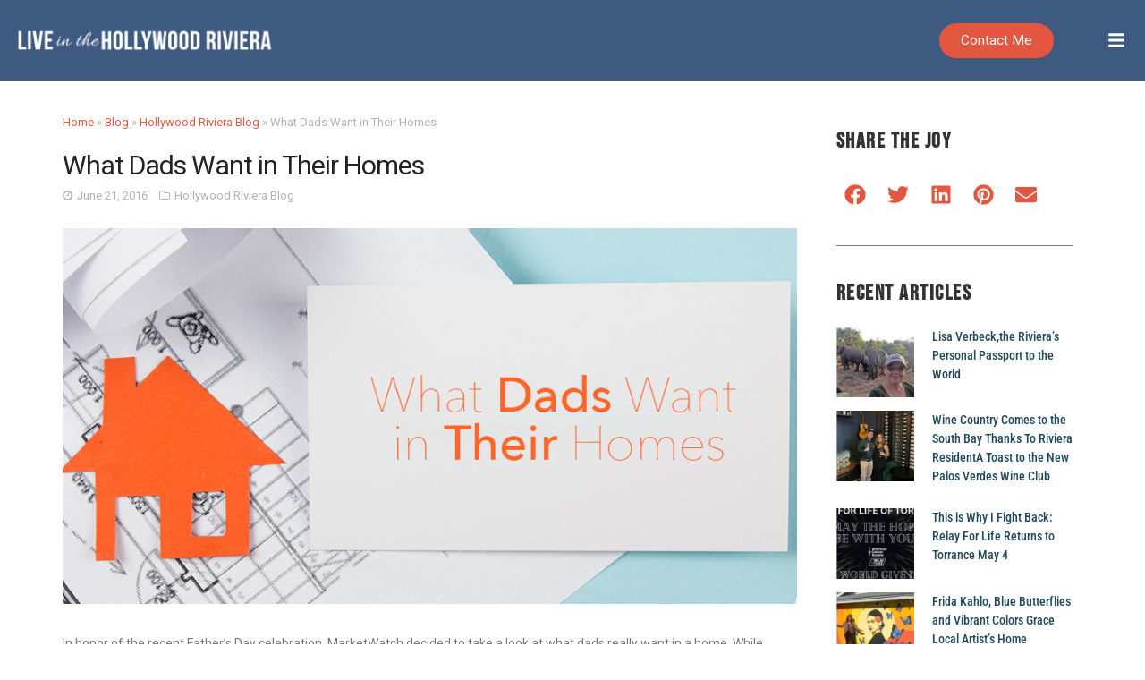

--- FILE ---
content_type: text/html; charset=UTF-8
request_url: https://liveinhollywoodriviera.com/blog/what-dads-want-in-their-homes/
body_size: 33838
content:
<!DOCTYPE html>
<html lang="en-US">
<head>
<meta charset="UTF-8">
<meta name="viewport" content="width=device-width, initial-scale=1">
	<script type="text/javascript">function theChampLoadEvent(e){var t=window.onload;if(typeof window.onload!="function"){window.onload=e}else{window.onload=function(){t();e()}}}</script>
		<script type="text/javascript">var theChampDefaultLang = 'en_US', theChampCloseIconPath = 'https://liveinhollywoodriviera.com/wp-content/plugins/super-socializer/images/close.png';</script>
		<script>var theChampSiteUrl = 'https://liveinhollywoodriviera.com', theChampVerified = 0, theChampEmailPopup = 0, heateorSsMoreSharePopupSearchText = 'Search';</script>
			<script> var theChampFBKey = '', theChampFBLang = 'en_US', theChampFbLikeMycred = 0, theChampSsga = 0, theChampCommentNotification = 0, theChampHeateorFcmRecentComments = 0, theChampFbIosLogin = 0; </script>
						<script type="text/javascript">var theChampFBCommentUrl = 'https://liveinhollywoodriviera.com/blog/what-dads-want-in-their-homes/'; var theChampFBCommentColor = 'light'; var theChampFBCommentNumPosts = ''; var theChampFBCommentWidth = '100%'; var theChampFBCommentOrderby = 'social'; var theChampCommentingTabs = "facebook", theChampGpCommentsUrl = 'https://liveinhollywoodriviera.com/blog/what-dads-want-in-their-homes/', theChampDisqusShortname = '', theChampScEnabledTabs = 'fb', theChampScLabel = 'Leave a reply', theChampScTabLabels = {"wordpress":"Default Comments (0)","fb":"Facebook Comments","disqus":"Disqus Comments"}, theChampGpCommentsWidth = 0, theChampCommentingId = 'respond'</script>
						<script> var theChampSharingAjaxUrl = 'https://liveinhollywoodriviera.com/wp-admin/admin-ajax.php', heateorSsFbMessengerAPI = 'https://www.facebook.com/dialog/send?app_id=595489497242932&display=popup&link=%encoded_post_url%&redirect_uri=%encoded_post_url%',heateorSsWhatsappShareAPI = 'web', heateorSsUrlCountFetched = [], heateorSsSharesText = 'Shares', heateorSsShareText = 'Share', theChampPluginIconPath = 'https://liveinhollywoodriviera.com/wp-content/plugins/super-socializer/images/logo.png', theChampSaveSharesLocally = 0, theChampHorizontalSharingCountEnable = 0, theChampVerticalSharingCountEnable = 0, theChampSharingOffset = -10, theChampCounterOffset = -10, theChampMobileStickySharingEnabled = 0, heateorSsCopyLinkMessage = "Link copied.";
		var heateorSsHorSharingShortUrl = "https://liveinhollywoodriviera.com/blog/what-dads-want-in-their-homes/";var heateorSsVerticalSharingShortUrl = "https://liveinhollywoodriviera.com/blog/what-dads-want-in-their-homes/";		</script>
			<style type="text/css">
						.the_champ_button_instagram span.the_champ_svg,a.the_champ_instagram span.the_champ_svg{background:radial-gradient(circle at 30% 107%,#fdf497 0,#fdf497 5%,#fd5949 45%,#d6249f 60%,#285aeb 90%)}
					.the_champ_horizontal_sharing .the_champ_svg,.heateor_ss_standard_follow_icons_container .the_champ_svg{
					background-color:#e3563f!important;background:#e3563f!important;
					color: #fff;
				border-width: 0px;
		border-style: solid;
		border-color: transparent;
	}
		.the_champ_horizontal_sharing .theChampTCBackground{
		color:#666;
	}
		.the_champ_horizontal_sharing span.the_champ_svg:hover,.heateor_ss_standard_follow_icons_container span.the_champ_svg:hover{
				border-color: transparent;
	}
		.the_champ_vertical_sharing span.the_champ_svg,.heateor_ss_floating_follow_icons_container span.the_champ_svg{
					color: #fff;
				border-width: 0px;
		border-style: solid;
		border-color: transparent;
	}
		.the_champ_vertical_sharing .theChampTCBackground{
		color:#666;
	}
		.the_champ_vertical_sharing span.the_champ_svg:hover,.heateor_ss_floating_follow_icons_container span.the_champ_svg:hover{
						border-color: transparent;
		}
	@media screen and (max-width:783px){.the_champ_vertical_sharing{display:none!important}}</style>
	<meta name='robots' content='index, follow, max-image-preview:large, max-snippet:-1, max-video-preview:-1' />
	<style>img:is([sizes="auto" i], [sizes^="auto," i]) { contain-intrinsic-size: 3000px 1500px }</style>
	
	<!-- This site is optimized with the Yoast SEO plugin v26.8 - https://yoast.com/product/yoast-seo-wordpress/ -->
	<title>What Dads Want in Their Homes &#187; Live in the Hollywood Riviera</title>
	<meta name="description" content="In honor of the recent Father&#039;s Day celebration, MarketWatch decided to take a look at what dads really want in a home. While moms are seeking mudrooms" />
	<link rel="canonical" href="https://liveinhollywoodriviera.com/blog/what-dads-want-in-their-homes/" />
	<meta property="og:locale" content="en_US" />
	<meta property="og:type" content="article" />
	<meta property="og:title" content="What Dads Want in Their Homes &#187; Live in the Hollywood Riviera" />
	<meta property="og:description" content="In honor of the recent Father&#039;s Day celebration, MarketWatch decided to take a look at what dads really want in a home. While moms are seeking mudrooms" />
	<meta property="og:url" content="https://liveinhollywoodriviera.com/blog/what-dads-want-in-their-homes/" />
	<meta property="og:site_name" content="Live in the Hollywood Riviera" />
	<meta property="article:publisher" content="https://www.facebook.com/IgorRealEstate" />
	<meta property="article:published_time" content="2016-06-21T17:15:38+00:00" />
	<meta property="article:modified_time" content="2021-01-13T03:28:56+00:00" />
	<meta property="og:image" content="https://liveinhollywoodriviera.com/wp-content/uploads/2016/06/What-Dads-Want-in-Their-Homes.jpg" />
	<meta property="og:image:width" content="900" />
	<meta property="og:image:height" content="461" />
	<meta property="og:image:type" content="image/jpeg" />
	<meta name="author" content="Igor Nastaskin" />
	<meta name="twitter:card" content="summary_large_image" />
	<meta name="twitter:creator" content="@igorrealestate" />
	<meta name="twitter:site" content="@igorrealestate" />
	<meta name="twitter:label1" content="Written by" />
	<meta name="twitter:data1" content="Igor Nastaskin" />
	<meta name="twitter:label2" content="Est. reading time" />
	<meta name="twitter:data2" content="2 minutes" />
	<script type="application/ld+json" class="yoast-schema-graph">{"@context":"https://schema.org","@graph":[{"@type":"Article","@id":"https://liveinhollywoodriviera.com/blog/what-dads-want-in-their-homes/#article","isPartOf":{"@id":"https://liveinhollywoodriviera.com/blog/what-dads-want-in-their-homes/"},"author":{"name":"Igor Nastaskin","@id":"https://liveinhollywoodriviera.com/#/schema/person/045f668a73192dfd45adc4fe43550066"},"headline":"What Dads Want in Their Homes","datePublished":"2016-06-21T17:15:38+00:00","dateModified":"2021-01-13T03:28:56+00:00","mainEntityOfPage":{"@id":"https://liveinhollywoodriviera.com/blog/what-dads-want-in-their-homes/"},"wordCount":399,"publisher":{"@id":"https://liveinhollywoodriviera.com/#organization"},"image":{"@id":"https://liveinhollywoodriviera.com/blog/what-dads-want-in-their-homes/#primaryimage"},"thumbnailUrl":"https://liveinhollywoodriviera.com/wp-content/uploads/2016/06/What-Dads-Want-in-Their-Homes.jpg","keywords":["cigar lounge","den","Fathers day","home owners","Housing Trends","real estate"],"articleSection":["Hollywood Riviera Blog"],"inLanguage":"en-US"},{"@type":"WebPage","@id":"https://liveinhollywoodriviera.com/blog/what-dads-want-in-their-homes/","url":"https://liveinhollywoodriviera.com/blog/what-dads-want-in-their-homes/","name":"What Dads Want in Their Homes &#187; Live in the Hollywood Riviera","isPartOf":{"@id":"https://liveinhollywoodriviera.com/#website"},"primaryImageOfPage":{"@id":"https://liveinhollywoodriviera.com/blog/what-dads-want-in-their-homes/#primaryimage"},"image":{"@id":"https://liveinhollywoodriviera.com/blog/what-dads-want-in-their-homes/#primaryimage"},"thumbnailUrl":"https://liveinhollywoodriviera.com/wp-content/uploads/2016/06/What-Dads-Want-in-Their-Homes.jpg","datePublished":"2016-06-21T17:15:38+00:00","dateModified":"2021-01-13T03:28:56+00:00","description":"In honor of the recent Father's Day celebration, MarketWatch decided to take a look at what dads really want in a home. While moms are seeking mudrooms","breadcrumb":{"@id":"https://liveinhollywoodriviera.com/blog/what-dads-want-in-their-homes/#breadcrumb"},"inLanguage":"en-US","potentialAction":[{"@type":"ReadAction","target":["https://liveinhollywoodriviera.com/blog/what-dads-want-in-their-homes/"]}]},{"@type":"ImageObject","inLanguage":"en-US","@id":"https://liveinhollywoodriviera.com/blog/what-dads-want-in-their-homes/#primaryimage","url":"https://liveinhollywoodriviera.com/wp-content/uploads/2016/06/What-Dads-Want-in-Their-Homes.jpg","contentUrl":"https://liveinhollywoodriviera.com/wp-content/uploads/2016/06/What-Dads-Want-in-Their-Homes.jpg","width":900,"height":461},{"@type":"BreadcrumbList","@id":"https://liveinhollywoodriviera.com/blog/what-dads-want-in-their-homes/#breadcrumb","itemListElement":[{"@type":"ListItem","position":1,"name":"Home","item":"https://liveinhollywoodriviera.com/"},{"@type":"ListItem","position":2,"name":"Blog","item":"https://liveinhollywoodriviera.com/blog/"},{"@type":"ListItem","position":3,"name":"Hollywood Riviera Blog","item":"https://liveinhollywoodriviera.com/category/blog/"},{"@type":"ListItem","position":4,"name":"What Dads Want in Their Homes"}]},{"@type":"WebSite","@id":"https://liveinhollywoodriviera.com/#website","url":"https://liveinhollywoodriviera.com/","name":"Live in the Hollywood Riviera","description":"Your Best Move","publisher":{"@id":"https://liveinhollywoodriviera.com/#organization"},"potentialAction":[{"@type":"SearchAction","target":{"@type":"EntryPoint","urlTemplate":"https://liveinhollywoodriviera.com/?s={search_term_string}"},"query-input":{"@type":"PropertyValueSpecification","valueRequired":true,"valueName":"search_term_string"}}],"inLanguage":"en-US"},{"@type":"Organization","@id":"https://liveinhollywoodriviera.com/#organization","name":"Igor Nastaskin","url":"https://liveinhollywoodriviera.com/","logo":{"@type":"ImageObject","inLanguage":"en-US","@id":"https://liveinhollywoodriviera.com/#/schema/logo/image/","url":"https://liveinhollywoodriviera.com/wp-content/uploads/2013/07/igor-logo.png","contentUrl":"https://liveinhollywoodriviera.com/wp-content/uploads/2013/07/igor-logo.png","width":484,"height":450,"caption":"Igor Nastaskin"},"image":{"@id":"https://liveinhollywoodriviera.com/#/schema/logo/image/"},"sameAs":["https://www.facebook.com/IgorRealEstate","https://x.com/igorrealestate","https://www.instagram.com/igor_nastaskin/","http://www.linkedin.com/pub/igor-nastaskin/6/a43/576","https://www.youtube.com/channel/UCAhYny84xCqwBrzl7kiAtUQ"]},{"@type":"Person","@id":"https://liveinhollywoodriviera.com/#/schema/person/045f668a73192dfd45adc4fe43550066","name":"Igor Nastaskin","image":{"@type":"ImageObject","inLanguage":"en-US","@id":"https://liveinhollywoodriviera.com/#/schema/person/image/","url":"https://secure.gravatar.com/avatar/6f6fd73de023096481459e91c28bb28c63b2484663625436e1a6b3e689a5c6a6?s=96&d=blank&r=g","contentUrl":"https://secure.gravatar.com/avatar/6f6fd73de023096481459e91c28bb28c63b2484663625436e1a6b3e689a5c6a6?s=96&d=blank&r=g","caption":"Igor Nastaskin"},"url":"https://liveinhollywoodriviera.com/author/igornastaskin/"}]}</script>
	<!-- / Yoast SEO plugin. -->


<link rel='dns-prefetch' href='//www.googletagmanager.com' />
<link rel='dns-prefetch' href='//fonts.googleapis.com' />
<link rel="alternate" type="application/rss+xml" title="Live in the Hollywood Riviera &raquo; Feed" href="https://liveinhollywoodriviera.com/feed/" />
<script type="text/javascript">
/* <![CDATA[ */
window._wpemojiSettings = {"baseUrl":"https:\/\/s.w.org\/images\/core\/emoji\/16.0.1\/72x72\/","ext":".png","svgUrl":"https:\/\/s.w.org\/images\/core\/emoji\/16.0.1\/svg\/","svgExt":".svg","source":{"concatemoji":"https:\/\/liveinhollywoodriviera.com\/wp-includes\/js\/wp-emoji-release.min.js?ver=6.8.3"}};
/*! This file is auto-generated */
!function(s,n){var o,i,e;function c(e){try{var t={supportTests:e,timestamp:(new Date).valueOf()};sessionStorage.setItem(o,JSON.stringify(t))}catch(e){}}function p(e,t,n){e.clearRect(0,0,e.canvas.width,e.canvas.height),e.fillText(t,0,0);var t=new Uint32Array(e.getImageData(0,0,e.canvas.width,e.canvas.height).data),a=(e.clearRect(0,0,e.canvas.width,e.canvas.height),e.fillText(n,0,0),new Uint32Array(e.getImageData(0,0,e.canvas.width,e.canvas.height).data));return t.every(function(e,t){return e===a[t]})}function u(e,t){e.clearRect(0,0,e.canvas.width,e.canvas.height),e.fillText(t,0,0);for(var n=e.getImageData(16,16,1,1),a=0;a<n.data.length;a++)if(0!==n.data[a])return!1;return!0}function f(e,t,n,a){switch(t){case"flag":return n(e,"\ud83c\udff3\ufe0f\u200d\u26a7\ufe0f","\ud83c\udff3\ufe0f\u200b\u26a7\ufe0f")?!1:!n(e,"\ud83c\udde8\ud83c\uddf6","\ud83c\udde8\u200b\ud83c\uddf6")&&!n(e,"\ud83c\udff4\udb40\udc67\udb40\udc62\udb40\udc65\udb40\udc6e\udb40\udc67\udb40\udc7f","\ud83c\udff4\u200b\udb40\udc67\u200b\udb40\udc62\u200b\udb40\udc65\u200b\udb40\udc6e\u200b\udb40\udc67\u200b\udb40\udc7f");case"emoji":return!a(e,"\ud83e\udedf")}return!1}function g(e,t,n,a){var r="undefined"!=typeof WorkerGlobalScope&&self instanceof WorkerGlobalScope?new OffscreenCanvas(300,150):s.createElement("canvas"),o=r.getContext("2d",{willReadFrequently:!0}),i=(o.textBaseline="top",o.font="600 32px Arial",{});return e.forEach(function(e){i[e]=t(o,e,n,a)}),i}function t(e){var t=s.createElement("script");t.src=e,t.defer=!0,s.head.appendChild(t)}"undefined"!=typeof Promise&&(o="wpEmojiSettingsSupports",i=["flag","emoji"],n.supports={everything:!0,everythingExceptFlag:!0},e=new Promise(function(e){s.addEventListener("DOMContentLoaded",e,{once:!0})}),new Promise(function(t){var n=function(){try{var e=JSON.parse(sessionStorage.getItem(o));if("object"==typeof e&&"number"==typeof e.timestamp&&(new Date).valueOf()<e.timestamp+604800&&"object"==typeof e.supportTests)return e.supportTests}catch(e){}return null}();if(!n){if("undefined"!=typeof Worker&&"undefined"!=typeof OffscreenCanvas&&"undefined"!=typeof URL&&URL.createObjectURL&&"undefined"!=typeof Blob)try{var e="postMessage("+g.toString()+"("+[JSON.stringify(i),f.toString(),p.toString(),u.toString()].join(",")+"));",a=new Blob([e],{type:"text/javascript"}),r=new Worker(URL.createObjectURL(a),{name:"wpTestEmojiSupports"});return void(r.onmessage=function(e){c(n=e.data),r.terminate(),t(n)})}catch(e){}c(n=g(i,f,p,u))}t(n)}).then(function(e){for(var t in e)n.supports[t]=e[t],n.supports.everything=n.supports.everything&&n.supports[t],"flag"!==t&&(n.supports.everythingExceptFlag=n.supports.everythingExceptFlag&&n.supports[t]);n.supports.everythingExceptFlag=n.supports.everythingExceptFlag&&!n.supports.flag,n.DOMReady=!1,n.readyCallback=function(){n.DOMReady=!0}}).then(function(){return e}).then(function(){var e;n.supports.everything||(n.readyCallback(),(e=n.source||{}).concatemoji?t(e.concatemoji):e.wpemoji&&e.twemoji&&(t(e.twemoji),t(e.wpemoji)))}))}((window,document),window._wpemojiSettings);
/* ]]> */
</script>
<style id='wp-emoji-styles-inline-css' type='text/css'>

	img.wp-smiley, img.emoji {
		display: inline !important;
		border: none !important;
		box-shadow: none !important;
		height: 1em !important;
		width: 1em !important;
		margin: 0 0.07em !important;
		vertical-align: -0.1em !important;
		background: none !important;
		padding: 0 !important;
	}
</style>
<link rel='stylesheet' id='wp-block-library-css' href='https://liveinhollywoodriviera.com/wp-includes/css/dist/block-library/style.min.css?ver=6.8.3' type='text/css' media='all' />
<style id='wp-block-library-theme-inline-css' type='text/css'>
.wp-block-audio :where(figcaption){color:#555;font-size:13px;text-align:center}.is-dark-theme .wp-block-audio :where(figcaption){color:#ffffffa6}.wp-block-audio{margin:0 0 1em}.wp-block-code{border:1px solid #ccc;border-radius:4px;font-family:Menlo,Consolas,monaco,monospace;padding:.8em 1em}.wp-block-embed :where(figcaption){color:#555;font-size:13px;text-align:center}.is-dark-theme .wp-block-embed :where(figcaption){color:#ffffffa6}.wp-block-embed{margin:0 0 1em}.blocks-gallery-caption{color:#555;font-size:13px;text-align:center}.is-dark-theme .blocks-gallery-caption{color:#ffffffa6}:root :where(.wp-block-image figcaption){color:#555;font-size:13px;text-align:center}.is-dark-theme :root :where(.wp-block-image figcaption){color:#ffffffa6}.wp-block-image{margin:0 0 1em}.wp-block-pullquote{border-bottom:4px solid;border-top:4px solid;color:currentColor;margin-bottom:1.75em}.wp-block-pullquote cite,.wp-block-pullquote footer,.wp-block-pullquote__citation{color:currentColor;font-size:.8125em;font-style:normal;text-transform:uppercase}.wp-block-quote{border-left:.25em solid;margin:0 0 1.75em;padding-left:1em}.wp-block-quote cite,.wp-block-quote footer{color:currentColor;font-size:.8125em;font-style:normal;position:relative}.wp-block-quote:where(.has-text-align-right){border-left:none;border-right:.25em solid;padding-left:0;padding-right:1em}.wp-block-quote:where(.has-text-align-center){border:none;padding-left:0}.wp-block-quote.is-large,.wp-block-quote.is-style-large,.wp-block-quote:where(.is-style-plain){border:none}.wp-block-search .wp-block-search__label{font-weight:700}.wp-block-search__button{border:1px solid #ccc;padding:.375em .625em}:where(.wp-block-group.has-background){padding:1.25em 2.375em}.wp-block-separator.has-css-opacity{opacity:.4}.wp-block-separator{border:none;border-bottom:2px solid;margin-left:auto;margin-right:auto}.wp-block-separator.has-alpha-channel-opacity{opacity:1}.wp-block-separator:not(.is-style-wide):not(.is-style-dots){width:100px}.wp-block-separator.has-background:not(.is-style-dots){border-bottom:none;height:1px}.wp-block-separator.has-background:not(.is-style-wide):not(.is-style-dots){height:2px}.wp-block-table{margin:0 0 1em}.wp-block-table td,.wp-block-table th{word-break:normal}.wp-block-table :where(figcaption){color:#555;font-size:13px;text-align:center}.is-dark-theme .wp-block-table :where(figcaption){color:#ffffffa6}.wp-block-video :where(figcaption){color:#555;font-size:13px;text-align:center}.is-dark-theme .wp-block-video :where(figcaption){color:#ffffffa6}.wp-block-video{margin:0 0 1em}:root :where(.wp-block-template-part.has-background){margin-bottom:0;margin-top:0;padding:1.25em 2.375em}
</style>
<style id='classic-theme-styles-inline-css' type='text/css'>
/*! This file is auto-generated */
.wp-block-button__link{color:#fff;background-color:#32373c;border-radius:9999px;box-shadow:none;text-decoration:none;padding:calc(.667em + 2px) calc(1.333em + 2px);font-size:1.125em}.wp-block-file__button{background:#32373c;color:#fff;text-decoration:none}
</style>
<style id='global-styles-inline-css' type='text/css'>
:root{--wp--preset--aspect-ratio--square: 1;--wp--preset--aspect-ratio--4-3: 4/3;--wp--preset--aspect-ratio--3-4: 3/4;--wp--preset--aspect-ratio--3-2: 3/2;--wp--preset--aspect-ratio--2-3: 2/3;--wp--preset--aspect-ratio--16-9: 16/9;--wp--preset--aspect-ratio--9-16: 9/16;--wp--preset--color--black: #000000;--wp--preset--color--cyan-bluish-gray: #abb8c3;--wp--preset--color--white: #ffffff;--wp--preset--color--pale-pink: #f78da7;--wp--preset--color--vivid-red: #cf2e2e;--wp--preset--color--luminous-vivid-orange: #ff6900;--wp--preset--color--luminous-vivid-amber: #fcb900;--wp--preset--color--light-green-cyan: #7bdcb5;--wp--preset--color--vivid-green-cyan: #00d084;--wp--preset--color--pale-cyan-blue: #8ed1fc;--wp--preset--color--vivid-cyan-blue: #0693e3;--wp--preset--color--vivid-purple: #9b51e0;--wp--preset--gradient--vivid-cyan-blue-to-vivid-purple: linear-gradient(135deg,rgba(6,147,227,1) 0%,rgb(155,81,224) 100%);--wp--preset--gradient--light-green-cyan-to-vivid-green-cyan: linear-gradient(135deg,rgb(122,220,180) 0%,rgb(0,208,130) 100%);--wp--preset--gradient--luminous-vivid-amber-to-luminous-vivid-orange: linear-gradient(135deg,rgba(252,185,0,1) 0%,rgba(255,105,0,1) 100%);--wp--preset--gradient--luminous-vivid-orange-to-vivid-red: linear-gradient(135deg,rgba(255,105,0,1) 0%,rgb(207,46,46) 100%);--wp--preset--gradient--very-light-gray-to-cyan-bluish-gray: linear-gradient(135deg,rgb(238,238,238) 0%,rgb(169,184,195) 100%);--wp--preset--gradient--cool-to-warm-spectrum: linear-gradient(135deg,rgb(74,234,220) 0%,rgb(151,120,209) 20%,rgb(207,42,186) 40%,rgb(238,44,130) 60%,rgb(251,105,98) 80%,rgb(254,248,76) 100%);--wp--preset--gradient--blush-light-purple: linear-gradient(135deg,rgb(255,206,236) 0%,rgb(152,150,240) 100%);--wp--preset--gradient--blush-bordeaux: linear-gradient(135deg,rgb(254,205,165) 0%,rgb(254,45,45) 50%,rgb(107,0,62) 100%);--wp--preset--gradient--luminous-dusk: linear-gradient(135deg,rgb(255,203,112) 0%,rgb(199,81,192) 50%,rgb(65,88,208) 100%);--wp--preset--gradient--pale-ocean: linear-gradient(135deg,rgb(255,245,203) 0%,rgb(182,227,212) 50%,rgb(51,167,181) 100%);--wp--preset--gradient--electric-grass: linear-gradient(135deg,rgb(202,248,128) 0%,rgb(113,206,126) 100%);--wp--preset--gradient--midnight: linear-gradient(135deg,rgb(2,3,129) 0%,rgb(40,116,252) 100%);--wp--preset--font-size--small: 13px;--wp--preset--font-size--medium: 20px;--wp--preset--font-size--large: 36px;--wp--preset--font-size--x-large: 42px;--wp--preset--spacing--20: 0.44rem;--wp--preset--spacing--30: 0.67rem;--wp--preset--spacing--40: 1rem;--wp--preset--spacing--50: 1.5rem;--wp--preset--spacing--60: 2.25rem;--wp--preset--spacing--70: 3.38rem;--wp--preset--spacing--80: 5.06rem;--wp--preset--shadow--natural: 6px 6px 9px rgba(0, 0, 0, 0.2);--wp--preset--shadow--deep: 12px 12px 50px rgba(0, 0, 0, 0.4);--wp--preset--shadow--sharp: 6px 6px 0px rgba(0, 0, 0, 0.2);--wp--preset--shadow--outlined: 6px 6px 0px -3px rgba(255, 255, 255, 1), 6px 6px rgba(0, 0, 0, 1);--wp--preset--shadow--crisp: 6px 6px 0px rgba(0, 0, 0, 1);}:where(.is-layout-flex){gap: 0.5em;}:where(.is-layout-grid){gap: 0.5em;}body .is-layout-flex{display: flex;}.is-layout-flex{flex-wrap: wrap;align-items: center;}.is-layout-flex > :is(*, div){margin: 0;}body .is-layout-grid{display: grid;}.is-layout-grid > :is(*, div){margin: 0;}:where(.wp-block-columns.is-layout-flex){gap: 2em;}:where(.wp-block-columns.is-layout-grid){gap: 2em;}:where(.wp-block-post-template.is-layout-flex){gap: 1.25em;}:where(.wp-block-post-template.is-layout-grid){gap: 1.25em;}.has-black-color{color: var(--wp--preset--color--black) !important;}.has-cyan-bluish-gray-color{color: var(--wp--preset--color--cyan-bluish-gray) !important;}.has-white-color{color: var(--wp--preset--color--white) !important;}.has-pale-pink-color{color: var(--wp--preset--color--pale-pink) !important;}.has-vivid-red-color{color: var(--wp--preset--color--vivid-red) !important;}.has-luminous-vivid-orange-color{color: var(--wp--preset--color--luminous-vivid-orange) !important;}.has-luminous-vivid-amber-color{color: var(--wp--preset--color--luminous-vivid-amber) !important;}.has-light-green-cyan-color{color: var(--wp--preset--color--light-green-cyan) !important;}.has-vivid-green-cyan-color{color: var(--wp--preset--color--vivid-green-cyan) !important;}.has-pale-cyan-blue-color{color: var(--wp--preset--color--pale-cyan-blue) !important;}.has-vivid-cyan-blue-color{color: var(--wp--preset--color--vivid-cyan-blue) !important;}.has-vivid-purple-color{color: var(--wp--preset--color--vivid-purple) !important;}.has-black-background-color{background-color: var(--wp--preset--color--black) !important;}.has-cyan-bluish-gray-background-color{background-color: var(--wp--preset--color--cyan-bluish-gray) !important;}.has-white-background-color{background-color: var(--wp--preset--color--white) !important;}.has-pale-pink-background-color{background-color: var(--wp--preset--color--pale-pink) !important;}.has-vivid-red-background-color{background-color: var(--wp--preset--color--vivid-red) !important;}.has-luminous-vivid-orange-background-color{background-color: var(--wp--preset--color--luminous-vivid-orange) !important;}.has-luminous-vivid-amber-background-color{background-color: var(--wp--preset--color--luminous-vivid-amber) !important;}.has-light-green-cyan-background-color{background-color: var(--wp--preset--color--light-green-cyan) !important;}.has-vivid-green-cyan-background-color{background-color: var(--wp--preset--color--vivid-green-cyan) !important;}.has-pale-cyan-blue-background-color{background-color: var(--wp--preset--color--pale-cyan-blue) !important;}.has-vivid-cyan-blue-background-color{background-color: var(--wp--preset--color--vivid-cyan-blue) !important;}.has-vivid-purple-background-color{background-color: var(--wp--preset--color--vivid-purple) !important;}.has-black-border-color{border-color: var(--wp--preset--color--black) !important;}.has-cyan-bluish-gray-border-color{border-color: var(--wp--preset--color--cyan-bluish-gray) !important;}.has-white-border-color{border-color: var(--wp--preset--color--white) !important;}.has-pale-pink-border-color{border-color: var(--wp--preset--color--pale-pink) !important;}.has-vivid-red-border-color{border-color: var(--wp--preset--color--vivid-red) !important;}.has-luminous-vivid-orange-border-color{border-color: var(--wp--preset--color--luminous-vivid-orange) !important;}.has-luminous-vivid-amber-border-color{border-color: var(--wp--preset--color--luminous-vivid-amber) !important;}.has-light-green-cyan-border-color{border-color: var(--wp--preset--color--light-green-cyan) !important;}.has-vivid-green-cyan-border-color{border-color: var(--wp--preset--color--vivid-green-cyan) !important;}.has-pale-cyan-blue-border-color{border-color: var(--wp--preset--color--pale-cyan-blue) !important;}.has-vivid-cyan-blue-border-color{border-color: var(--wp--preset--color--vivid-cyan-blue) !important;}.has-vivid-purple-border-color{border-color: var(--wp--preset--color--vivid-purple) !important;}.has-vivid-cyan-blue-to-vivid-purple-gradient-background{background: var(--wp--preset--gradient--vivid-cyan-blue-to-vivid-purple) !important;}.has-light-green-cyan-to-vivid-green-cyan-gradient-background{background: var(--wp--preset--gradient--light-green-cyan-to-vivid-green-cyan) !important;}.has-luminous-vivid-amber-to-luminous-vivid-orange-gradient-background{background: var(--wp--preset--gradient--luminous-vivid-amber-to-luminous-vivid-orange) !important;}.has-luminous-vivid-orange-to-vivid-red-gradient-background{background: var(--wp--preset--gradient--luminous-vivid-orange-to-vivid-red) !important;}.has-very-light-gray-to-cyan-bluish-gray-gradient-background{background: var(--wp--preset--gradient--very-light-gray-to-cyan-bluish-gray) !important;}.has-cool-to-warm-spectrum-gradient-background{background: var(--wp--preset--gradient--cool-to-warm-spectrum) !important;}.has-blush-light-purple-gradient-background{background: var(--wp--preset--gradient--blush-light-purple) !important;}.has-blush-bordeaux-gradient-background{background: var(--wp--preset--gradient--blush-bordeaux) !important;}.has-luminous-dusk-gradient-background{background: var(--wp--preset--gradient--luminous-dusk) !important;}.has-pale-ocean-gradient-background{background: var(--wp--preset--gradient--pale-ocean) !important;}.has-electric-grass-gradient-background{background: var(--wp--preset--gradient--electric-grass) !important;}.has-midnight-gradient-background{background: var(--wp--preset--gradient--midnight) !important;}.has-small-font-size{font-size: var(--wp--preset--font-size--small) !important;}.has-medium-font-size{font-size: var(--wp--preset--font-size--medium) !important;}.has-large-font-size{font-size: var(--wp--preset--font-size--large) !important;}.has-x-large-font-size{font-size: var(--wp--preset--font-size--x-large) !important;}
:where(.wp-block-post-template.is-layout-flex){gap: 1.25em;}:where(.wp-block-post-template.is-layout-grid){gap: 1.25em;}
:where(.wp-block-columns.is-layout-flex){gap: 2em;}:where(.wp-block-columns.is-layout-grid){gap: 2em;}
:root :where(.wp-block-pullquote){font-size: 1.5em;line-height: 1.6;}
</style>
<link rel='stylesheet' id='apct-frontend-css-css' href='https://liveinhollywoodriviera.com/wp-content/plugins/ap-custom-testimonial/css/frontend.css?ver=1.4.9' type='text/css' media='all' />
<link rel='stylesheet' id='apct-slider-css-css' href='https://liveinhollywoodriviera.com/wp-content/plugins/ap-custom-testimonial/css/jquery.bxslider.css?ver=1.4.9' type='text/css' media='all' />
<link rel='stylesheet' id='apct-fontawesome-css' href='https://liveinhollywoodriviera.com/wp-content/plugins/ap-custom-testimonial/css/font-awesome/font-awesome.min.css?ver=6.8.3' type='text/css' media='all' />
<link rel='stylesheet' id='wp-components-css' href='https://liveinhollywoodriviera.com/wp-includes/css/dist/components/style.min.css?ver=6.8.3' type='text/css' media='all' />
<link rel='stylesheet' id='godaddy-styles-css' href='https://liveinhollywoodriviera.com/wp-content/mu-plugins/vendor/wpex/godaddy-launch/includes/Dependencies/GoDaddy/Styles/build/latest.css?ver=2.0.2' type='text/css' media='all' />
<link rel='stylesheet' id='ghostpool-parent-style-css' href='https://liveinhollywoodriviera.com/wp-content/themes/aardvark/style.css?ver=6.8.3' type='text/css' media='all' />
<link rel='stylesheet' id='ghostpool-style-css' href='https://liveinhollywoodriviera.com/wp-content/themes/aardvark/style.css?ver=4.54' type='text/css' media='all' />
<link rel='stylesheet' id='font-awesome-css' href='https://liveinhollywoodriviera.com/wp-content/plugins/elementor/assets/lib/font-awesome/css/font-awesome.min.css?ver=4.7.0' type='text/css' media='all' />
<link rel='stylesheet' id='featherlight-css' href='https://liveinhollywoodriviera.com/wp-content/themes/aardvark/lib/scripts/featherlight/featherlight.min.css?ver=4.54' type='text/css' media='all' />
<link rel='stylesheet' id='featherlight-gallery-css' href='https://liveinhollywoodriviera.com/wp-content/themes/aardvark/lib/scripts/featherlight/featherlight.gallery.min.css?ver=4.54' type='text/css' media='all' />
<link rel='stylesheet' id='wp_listings-css' href='https://liveinhollywoodriviera.com/wp-content/plugins/idx-broker-platinum/assets/css/wp-listings.min.css?ver=1.0' type='text/css' media='all' />
<link rel='stylesheet' id='wp_listings_widgets-css' href='https://liveinhollywoodriviera.com/wp-content/plugins/idx-broker-platinum/assets/css/wp-listings-widgets.min.css?ver=1.0.0' type='text/css' media='all' />
<link rel='stylesheet' id='dashicons-css' href='https://liveinhollywoodriviera.com/wp-includes/css/dashicons.min.css?ver=6.8.3' type='text/css' media='all' />
<link rel='stylesheet' id='mediaelement-css' href='https://liveinhollywoodriviera.com/wp-includes/js/mediaelement/mediaelementplayer-legacy.min.css?ver=4.2.17' type='text/css' media='all' />
<link rel='stylesheet' id='wp-mediaelement-css' href='https://liveinhollywoodriviera.com/wp-includes/js/mediaelement/wp-mediaelement.min.css?ver=6.8.3' type='text/css' media='all' />
<link rel='stylesheet' id='elementor-frontend-css' href='https://liveinhollywoodriviera.com/wp-content/plugins/elementor/assets/css/frontend.min.css?ver=3.34.2' type='text/css' media='all' />
<link rel='stylesheet' id='widget-image-css' href='https://liveinhollywoodriviera.com/wp-content/plugins/elementor/assets/css/widget-image.min.css?ver=3.34.2' type='text/css' media='all' />
<link rel='stylesheet' id='e-animation-hang-css' href='https://liveinhollywoodriviera.com/wp-content/plugins/elementor/assets/lib/animations/styles/e-animation-hang.min.css?ver=3.34.2' type='text/css' media='all' />
<link rel='stylesheet' id='widget-heading-css' href='https://liveinhollywoodriviera.com/wp-content/plugins/elementor/assets/css/widget-heading.min.css?ver=3.34.2' type='text/css' media='all' />
<link rel='stylesheet' id='widget-icon-list-css' href='https://liveinhollywoodriviera.com/wp-content/plugins/elementor/assets/css/widget-icon-list.min.css?ver=3.34.2' type='text/css' media='all' />
<link rel='stylesheet' id='widget-form-css' href='https://liveinhollywoodriviera.com/wp-content/plugins/elementor-pro/assets/css/widget-form.min.css?ver=3.34.0' type='text/css' media='all' />
<link rel='stylesheet' id='widget-social-icons-css' href='https://liveinhollywoodriviera.com/wp-content/plugins/elementor/assets/css/widget-social-icons.min.css?ver=3.34.2' type='text/css' media='all' />
<link rel='stylesheet' id='e-apple-webkit-css' href='https://liveinhollywoodriviera.com/wp-content/plugins/elementor/assets/css/conditionals/apple-webkit.min.css?ver=3.34.2' type='text/css' media='all' />
<link rel='stylesheet' id='elementor-post-6540-css' href='https://liveinhollywoodriviera.com/wp-content/uploads/elementor/css/post-6540.css?ver=1768921707' type='text/css' media='all' />
<link rel='stylesheet' id='elementor-post-7454-css' href='https://liveinhollywoodriviera.com/wp-content/uploads/elementor/css/post-7454.css?ver=1768921708' type='text/css' media='all' />
<link rel='stylesheet' id='elementor-post-7011-css' href='https://liveinhollywoodriviera.com/wp-content/uploads/elementor/css/post-7011.css?ver=1768921708' type='text/css' media='all' />
<link rel='stylesheet' id='the_champ_frontend_css-css' href='https://liveinhollywoodriviera.com/wp-content/plugins/super-socializer/css/front.css?ver=7.14.5' type='text/css' media='all' />
<style id='ghostpool-custom-css-inline-css' type='text/css'>
body, .gp-wide-layout .gp-divider-title, .gp-theme #buddypress:not(.youzify) .rtm-plupload-list .plupload_file_name .dashicons, .gp-full-page-page-header #gp-content-wrapper, .gp-theme.bp-user #buddypress .profile .bp-widget h2{background-color:#fff;}.woocommerce .widget_price_filter .ui-slider .ui-slider-handle{border-color:#e3563f;}.woocommerce .widget_price_filter .ui-slider .ui-slider-handle{border-color: -webkit-linear-gradient(left, #e3563f 0%, #e3563f 50%,#e3563f 100%);background-image: linear-gradient(to right, #e3563f 0%, #e3563f 50%,#e3563f 100%);}.gp-ranking-counter, .tagcloud a, .woocommerce span.onsale, .gp-primary-color .vc-hoverbox-back, .wpb-js-composer .vc_tta.vc_tta-style-gp-1 .vc_tta-tab.vc_active, .wpb-js-composer .vc_tta.vc_tta-style-gp-1 .vc_tta-panel.vc_active .vc_tta-panel-title, .wpb-js-composer .vc_tta.vc_tta-style-gp-2 .vc_tta-tab.vc_active:before, .wpb-js-composer .vc_tta.vc_tta-style-gp-2 .vc_tta-panel.vc_active .vc_tta-panel-title:before, .wpb-js-composer .vc_tta.vc_tta-style-gp-3 .vc_tta-tab.vc_active, .wpb-js-composer .vc_tta.vc_tta-style-gp-3 .vc_tta-panel.vc_active .vc_tta-panel-title, .wpb-js-composer .vc_tta.vc_general.vc_tta-style-gp-1 .vc_tta-tab:not(.vc_active):hover .vc_tta-title-text, .wpb-js-composer .vc_tta.vc_general.vc_tta-style-gp-1 .vc_tta-panel:not(.vc_active) .vc_tta-panel-title:hover .vc_tta-title-text, .wpb-js-composer .vc_tta.vc_general.vc_tta-style-gp-3 .vc_tta-tab:not(.vc_active):hover .vc_tta-title-text, .wpb-js-composer .vc_tta.vc_general.vc_tta-style-gp-3 .vc_tta-panel:not(.vc_active) .vc_tta-panel-title:hover .vc_tta-title-text, .wpb-js-composer .vc_tta.vc_general.vc_tta-style-gp-2 .vc_tta-tab.vc_active .vc_tta-title-text, .wpb-js-composer .vc_tta.vc_general.vc_tta-style-gp-2 .vc_tta-tab:hover .vc_tta-title-text, .wpb-js-composer .vc_tta.vc_general.vc_tta-style-gp-2 .vc_tta-panel.vc_active .vc_tta-title-text, .wpb-js-composer .vc_tta.vc_general.vc_tta-style-gp-2 .vc_tta-panel:hover .vc_tta-title-text{background-color:#e3563f;}.gp-ranking-counter, .tagcloud a, .woocommerce span.onsale, .gp-primary-color .vc-hoverbox-back, .wpb-js-composer .vc_tta.vc_tta-style-gp-1 .vc_tta-tab.vc_active, .wpb-js-composer .vc_tta.vc_tta-style-gp-1 .vc_tta-panel.vc_active .vc_tta-panel-title, .wpb-js-composer .vc_tta.vc_tta-style-gp-2 .vc_tta-tab.vc_active:before, .wpb-js-composer .vc_tta.vc_tta-style-gp-2 .vc_tta-panel.vc_active .vc_tta-panel-title:before, .wpb-js-composer .vc_tta.vc_tta-style-gp-3 .vc_tta-tab.vc_active, .wpb-js-composer .vc_tta.vc_tta-style-gp-3 .vc_tta-panel.vc_active .vc_tta-panel-title, .wpb-js-composer .vc_tta.vc_general.vc_tta-style-gp-1 .vc_tta-tab:not(.vc_active):hover .vc_tta-title-text, .wpb-js-composer .vc_tta.vc_general.vc_tta-style-gp-1 .vc_tta-panel:not(.vc_active) .vc_tta-panel-title:hover .vc_tta-title-text, .wpb-js-composer .vc_tta.vc_general.vc_tta-style-gp-3 .vc_tta-tab:not(.vc_active):hover .vc_tta-title-text, .wpb-js-composer .vc_tta.vc_general.vc_tta-style-gp-3 .vc_tta-panel:not(.vc_active) .vc_tta-panel-title:hover .vc_tta-title-text, .wpb-js-composer .vc_tta.vc_general.vc_tta-style-gp-2 .vc_tta-tab.vc_active .vc_tta-title-text, .wpb-js-composer .vc_tta.vc_general.vc_tta-style-gp-2 .vc_tta-tab:hover .vc_tta-title-text, .wpb-js-composer .vc_tta.vc_general.vc_tta-style-gp-2 .vc_tta-panel.vc_active .vc_tta-title-text, .wpb-js-composer .vc_tta.vc_general.vc_tta-style-gp-2 .vc_tta-panel:hover .vc_tta-title-text{background-color: -webkit-linear-gradient(left, #e3563f 0%, #e3563f 50%,#e3563f 100%);background-image: linear-gradient(to right, #e3563f 0%, #e3563f 50%,#e3563f 100%);}#gp-content-wrapper{background-color:#fff;}#gp-content-wrapper{border-bottom: 0px solid ;border-radius: 0px;}@media only screen and (min-width: 992px){#gp-content-wrapper{padding-top:40px;padding-bottom:40px;}}@media only screen and (max-width: 991px){#gp-content-wrapper{padding-top:30px;padding-bottom:30px;}}body:not(.page-template-homepage-template) #gp-content{border-bottom: 0px solid ;border-radius: 0px;}@media only screen and (min-width: 992px){.gp-left-sidebar #gp-content, .gp-right-sidebar #gp-content, .gp-both-sidebars #gp-content{width:72%;}}body:not(.page-template-homepage-template) #gp-content{padding-top:0px;padding-right:0px;padding-bottom:0px;padding-left:0px;}.gp-sidebar{}.gp-sidebar{border-bottom: 0px solid ;border-radius: 0px;}.gp-sidebar{width:25%;}#gp-sidebar-left{margin-right:3%;}#gp-sidebar-right{margin-left:3%;}.gp-sidebar{padding-top:0px;padding-right:0px;padding-bottom:0px;padding-left:0px;}.gp-sidebar .widget{border-bottom: 0px solid ;border-radius: 0px;}.gp-sidebar .widget{padding-top:0px;padding-right:0px;padding-bottom:0px;padding-left:0px;}.gp-sidebar .widget{margin-bottom:35px;}.widget-title, .widget-title a, .wpb_heading, .widget_block .wp-block-group__inner-container > h2, .widget_block .wp-block-search__label{font-size:19px;line-height:19px;font-family:Roboto, Arial, Helvetica, sans-serif;font-weight:400;letter-spacing:0px;color:#232323;text-transform:none;}.widget{font-size:16px;line-height:24px;font-family:Roboto, Arial, Helvetica, sans-serif;font-weight:400;letter-spacing:0px;color:#777;text-transform:none;}.widget a:not(.button){color:#214a5a;}.widget a:not(.button):hover{color:#e3563f;}.gp-loader{background-color:#fff;}.sk-folding-cube .sk-cube:before{background-color:#e3563f;}.gp-loader-custom-icon{}#gp-standard-header .gp-text-logo, #gp-side-menu-logo .gp-text-logo{font-family:Roboto, Arial, Helvetica, sans-serif;font-weight:500;font-size:30px;line-height:30px;letter-spacing:-1.5px;color:#232323;text-transform:none;}.gp-header-logo-left-1 #gp-standard-header .gp-logo, .gp-header-logo-left-2 #gp-standard-header .gp-logo, .gp-header-logo-right-1 #gp-standard-header .gp-logo, .gp-header-side-menu #gp-standard-header, .gp-nav-column, #gp-standard-header #gp-header-row-1{height:125px;}#gp-standard-header, #gp-header-row-1, #gp-mobile-header{background-color:#fff;}.gp-header-above-content #gp-standard-header{border-bottom: 1px solid #e6e6e6;}.gp-header-nav-bottom-1 #gp-standard-header #gp-header-row-2, .gp-header-nav-bottom-2 #gp-standard-header #gp-header-row-2, .gp-header-nav-bottom-3 #gp-standard-header #gp-header-row-2{background-color:#fff;}#gp-standard-header #gp-header-row-2{height:60px;}#gp-standard-header #gp-header-row-2{border-top: 1px solid #e6e6e6;}.gp-header-nav-bottom-1 #gp-standard-header #gp-main-header-primary-nav > ul > li:after, .gp-header-nav-bottom-2 #gp-standard-header #gp-main-header-primary-nav > ul > li:after{border-right: 1px solid #e6e6e6;}.gp-header-over-content.gp-header-logo-left-1 #gp-standard-header, .gp-header-over-content.gp-header-logo-left-2 #gp-standard-header, .gp-header-over-content.gp-header-logo-right-1 #gp-standard-header, .gp-header-over-content.gp-header-side-menu #gp-standard-header, .gp-header-over-content.gp-header-nav-bottom-1 #gp-header-row-1, .gp-header-over-content.gp-header-nav-bottom-2 #gp-header-row-1,	 .gp-header-over-content.gp-header-nav-bottom-3 #gp-header-row-1{background-color:rgba(0,0,0,0);}.gp-header-over-content #gp-standard-header{border-bottom: 0px solid #e6e6e6;}.gp-header-over-content.gp-header-nav-bottom-1 #gp-standard-header #gp-header-row-2, .gp-header-over-content.gp-header-nav-bottom-2 #gp-standard-header #gp-header-row-2, .gp-header-over-content.gp-header-nav-bottom-3 #gp-standard-header #gp-header-row-2{background-color:rgba(0,0,0,0);}.gp-header-over-content #gp-standard-header #gp-header-row-2{border-top: 0px solid #e6e6e6;}.gp-header-over-content.gp-header-nav-bottom-1 #gp-standard-header #gp-main-header-primary-nav > ul > li:after, .gp-header-over-content.gp-header-nav-bottom-2 #gp-standard-header #gp-main-header-primary-nav > ul > li:after{border-right: 1px solid #e6e6e6;}.gp-header-logo-left-1.gp-scrolling #gp-standard-header .gp-logo,.gp-header-logo-left-2.gp-scrolling #gp-standard-header .gp-logo,.gp-header-logo-right-1.gp-scrolling #gp-standard-header .gp-logo,.gp-scrolling .gp-nav-column,.gp-scrolling #gp-standard-header #gp-header-row-1{height:100px;}.gp-header-logo-left-1.gp-scrolling #gp-standard-header,.gp-header-logo-left-2.gp-scrolling #gp-standard-header,.gp-header-logo-right-1.gp-scrolling #gp-standard-header,.gp-header-nav-bottom-1.gp-scrolling #gp-header-row-1,.gp-header-nav-bottom-2.gp-scrolling #gp-header-row-1,	.gp-header-nav-bottom-3.gp-scrolling #gp-header-row-1{background-color:rgba(255,255,255,0.9);}.gp-scrolling #gp-standard-header{border-bottom: 1px solid #e6e6e6;}.gp-scrolling #gp-standard-header #gp-header-row-2{height:60px;}.gp-header-nav-bottom-1.gp-scrolling #gp-standard-header #gp-header-row-2, .gp-header-nav-bottom-2.gp-scrolling #gp-standard-header #gp-header-row-2, .gp-header-nav-bottom-3.gp-scrolling #gp-standard-header #gp-header-row-2{background-color:rgba(255,255,255,0.9);}.gp-scrolling #gp-header-row-2{border-top: 1px solid #e6e6e6;}.gp-header-nav-bottom-1.gp-scrolling #gp-main-header-primary-nav > ul > li:after, .gp-header-nav-bottom-2.gp-scrolling #gp-main-header-primary-nav > ul > li:after{border-right: 1px solid #e6e6e6;}#gp-standard-header .menu > .menu-item{font-size:14px;line-height:18px;font-weight:500;text-transform:none;font-family:Roboto, Arial, Helvetica, sans-serif;}#gp-standard-header .menu > .menu-item > a, #gp-standard-header .menu > .menu-item .gp-more-menu-items-icon{color:#232323;}#gp-standard-header .menu > .menu-item > a:hover, #gp-standard-header .menu > .menu-item .gp-more-menu-items-icon:hover{color:#e3563f;}#gp-main-header-primary-nav .menu > .current-menu-item > a:before, #gp-main-header-primary-nav .menu > .menu-item > a:hover:before{border-bottom: 0px solid #e3563f;}#gp-main-header-secondary-nav > .menu > .menu-item{font-size:14px;line-height:18px;font-weight:500;text-transform:none;letter-spacing:0px;font-family:Roboto, Arial, Helvetica, sans-serif;}#gp-main-header-secondary-nav > .menu > .menu-item > a, #gp-main-header-secondary-nav .menu > .menu-item .gp-more-menu-items-icon{color:#e3563f;}#gp-main-header-secondary-nav > .menu > .menu-item > a:hover, #gp-main-header-secondary-nav .menu > .menu-item .gp-more-menu-items-icon:hover{color:#e3563f;}#gp-main-header-secondary-nav > .menu > .menu-item > a{background-color:rgba(0,0,0,0);}#gp-main-header-secondary-nav > .menu > .menu-item > a:hover{background-color:rgba(0,0,0,0);}#gp-main-header-secondary-nav > .menu > .menu-item > a{border: 2px solid #e3563f;border-radius: 4px;}#gp-main-header-secondary-nav > .menu > .menu-item > a:hover{border: 2px solid #232323;border-radius: 4px;}.gp-nav .sub-menu, .gp-search-box .searchform{background-color:#fff;}.gp-nav .sub-menu, .gp-menu-tabs, .gp-nav .gp-menu-tabs .menu-item, .gp-nav span.gp-menu-header, .gp-search-box .searchform, .gp-profile-tab, .gp-notifications-tab{border: 1px solid #e6e6e6;border-radius: 0px;}span.gp-menu-header{color:#e3563f;}#gp-top-header .sub-menu .menu-item a, #gp-standard-header .sub-menu .menu-item a{color:#232323;}#gp-top-header .sub-menu .menu-item a:hover, #gp-standard-header .sub-menu .menu-item a:hover{color:#e3563f;}#gp-standard-header .gp-header-button:before, #gp-standard-header .gp-cart-button .gp-cart-bag{font-size:14px;}#gp-standard-header .gp-header-button:before, #gp-standard-header .gp-cart-button .gp-cart-bag{color:#232323;}#gp-standard-header .gp-cart-bag, #gp-standard-header .gp-cart-handle{border-color:#232323;}#gp-standard-header .gp-header-button:hover:before, #gp-standard-header .gp-header-button.gp-active:before, #gp-standard-header .gp-cart-button:hover .gp-cart-bag{color:#e3563f;}#gp-standard-header .gp-cart-button:hover .gp-cart-bag, #gp-standard-header .gp-cart-button:hover .gp-cart-handle{border-color:#e3563f;}#gp-standard-header .menu > .menu-item .gp-notification-counter{background-color:#e3563f;}#gp-standard-header .menu > .menu-item .gp-notification-counter, #gp-standard-header .menu > .menu-item .gp-notification-counter:hover{color:#fff;}#gp-header-search .gp-search-bar{border: 2px solid #e6e6e6;border-radius: 4px;}#gp-mobile-header .gp-text-logo{font-size:30px;line-height:30px;font-family:Roboto, Arial, Helvetica, sans-serif;font-weight:500;color:#232323;letter-spacing:-1.5px;text-transform:none;}#gp-mobile-header > .gp-container{height:90px;}.gp-header-above-content #gp-mobile-header{background-color:#fff;}.gp-header-above-content #gp-mobile-header, .gp-header-over-content.gp-scrolling #gp-mobile-header{border-bottom: 1px solid #e6e6e6;}.gp-header-over-content #gp-mobile-header{background-color:rgba(0,0,0,0);}.gp-scrolling #gp-mobile-header{background-color:rgba(255,255,255,);}#gp-mobile-header .gp-header-button:before, #gp-mobile-header .gp-cart-button .gp-cart-bag{font-size:18px;}#gp-mobile-header .gp-header-button:before, #gp-mobile-header .gp-cart-button .gp-cart-bag{color:#232323;}#gp-mobile-header .gp-cart-bag, #gp-mobile-header .gp-cart-handle{border-color:#232323;}#gp-mobile-header .gp-header-button:hover:before,#gp-mobile-header .gp-header-button.gp-active:before,#gp-mobile-header .gp-cart-button:hover .gp-cart-bag{color:#e3563f;}#gp-mobile-header .gp-cart-button:hover .gp-cart-bag,#gp-mobile-header .gp-cart-button:hover .gp-cart-handle{border-color:#e3563f;}#gp-mobile-header .gp-nav.menu .gp-notification-counter{background-color:#e3563f;}#gp-mobile-header .gp-nav.menu .gp-notification-counter{color:#fff;}.gp-nav-button-icon, .gp-nav-button-icon:before, .gp-nav-button-icon:after{background-color:#232323;}#gp-close-mobile-nav-button{color:#fff;}#gp-mobile-primary-nav, #gp-mobile-profile-nav{background-color:#fff;}#gp-mobile-primary-nav .gp-profile-tab, #gp-mobile-profile-nav .gp-notifications-tab{border-color:#e6e6e6;}#gp-mobile-primary-nav .menu-item, #gp-mobile-profile-nav .menu-item{font-size:16px;line-height:20px;font-weight:400;text-transform:none;letter-spacing:0px;font-family:Roboto, Arial, Helvetica, sans-serif;}#gp-mobile-primary-nav .menu-item a, #gp-mobile-profile-nav .menu-item a, .gp-mobile-dropdown-icon{color:#232323;}#gp-mobile-primary-nav .menu-item a:hover, #gp-mobile-profile-nav .menu-item a:hover, .gp-mobile-dropdown-icon:hover{color:#e3563f;}#gp-mobile-primary-nav .sub-menu .menu-item a, #gp-mobile-profile-nav .sub-menu .menu-item a, .sub-menu .gp-mobile-dropdown-icon{color:#232323;}#gp-mobile-primary-nav .sub-menu .menu-item a:hover, #gp-mobile-profile-nav .sub-menu .menu-item a:hover, .sub-menu .gp-mobile-dropdown-icon:hover{color:#e3563f;}#gp-top-header{background-color:#f8f8f8;}#gp-top-header{border-bottom: 1px solid #e6e6e6;}#gp-top-header .menu > .menu-item{font-family:Roboto, Arial, Helvetica, sans-serif;font-weight:400;text-transform:none;font-size:12px;line-height:16px;letter-spacing:0px;}#gp-top-header .menu > .menu-item > a{color:#777;}#gp-top-header .menu > .menu-item > a:hover{color:#e3563f;}.gp-header-side-menu #gp-side-menu-logo{height:90px;}#gp-side-menu-logo{background-color:#e3563f;}#gp-side-menu-logo{border-bottom: 0px solid #e6e6e6;}#gp-side-menu-nav{background-color:#f1f1f1;}#gp-side-menu-wrapper{background-color:#fff;}#gp-side-menu-content .wp-block-separator.is-style-dots:before{color:#e6e6e6;}#gp-side-menu-content hr, #gp-side-menu-content .wp-block-separator, #gp-side-menu-content th, #gp-side-menu-content td, #gp-side-menu-content .widget li, #gp-side-menu-content .gp-recent-comments ul li, #gp-side-menu-content .gp-posts-list .gp-post-item, #gp-side-menu-content .gp-login-or-left-line, #gp-side-menu-content .gp-login-or-right-line, .gp-theme #gp-side-menu-content .widget.buddypress #friends-list li, .gp-theme #gp-side-menu-content .widget.buddypress #groups-list li, .gp-theme #gp-side-menu-content .widget.buddypress #members-list li, #gp-side-menu-content .gp-bps-wrapper form, #gp-side-menu-content .gp-stats-list .gp-stats-col{border-color:#e6e6e6;}#gp-side-menu-nav .menu-item{font-size:16px;line-height:24px;font-weight:400;text-transform:none;letter-spacing:0px;font-family:Roboto, Arial, Helvetica, sans-serif;}#gp-side-menu-nav .menu-item a, #gp-side-menu-nav .menu-item .gp-mobile-dropdown-icon{color:#232323;}#gp-side-menu-nav .menu-item a:hover, #gp-side-menu-nav .menu-item .gp-mobile-dropdown-icon:hover{color:#e3563f;}#gp-side-menu-nav .sub-menu .menu-item a, #gp-side-menu-nav .sub-menu .menu-item .gp-mobile-dropdown-icon{color:#232323;}#gp-side-menu-nav .sub-menu .menu-item a:hover, #gp-side-menu-nav .sub-menu .menu-item .gp-mobile-dropdown-icon:hover{color:#e3563f;}#gp-side-menu-content .widget-title, #gp-side-menu-content .widget-title a{font-size:19px;line-height:19px;font-family:Roboto, Arial, Helvetica, sans-serif;font-weight:400;letter-spacing:0px;color:#232323;text-transform:none;}#gp-side-menu-content .widget{font-size:16px;line-height:20px;font-family:Roboto, Arial, Helvetica, sans-serif;font-weight:400;letter-spacing:0px;color:#999;text-transform:none;}#gp-side-menu-content .widget a{color:#e3563f;}#gp-side-menu-content .widget a:hover{color:#e3563f;}#gp-side-menu-toggle, #gp-open-side-menu-button{background-color:#e3563f;}#gp-side-menu-toggle, #gp-open-side-menu-button{color:#fff;}#gp-page-header-inner, #gp-full-page-bg{background-color:#f8f8f8;}#gp-page-title{background-color:#f8f8f8;}#gp-page-title{border-bottom: 1px solid #e6e6e6;}#gp-page-title h1{font-size:30px;line-height:34px;color:#232323;font-family:Roboto, Arial, Helvetica, sans-serif;font-weight:400;letter-spacing:-1px;text-transform:none;}@media only screen and (max-width: 991px){#gp-page-title h1{font-size:24px;line-height:28px;letter-spacing:-1px;}}#gp-page-title #gp-page-title-subtitle{font-size:16px;line-height:22px;color:#999;font-family:Roboto, Arial, Helvetica, sans-serif;font-weight:400;letter-spacing:0px;text-transform:none;}#gp-page-title .gp-entry-meta, #gp-page-title .gp-entry-meta a, #gp-page-title #gp-breadcrumbs{font-size:13px;line-height:13px;color:#b1b1b1;font-family:Roboto, Arial, Helvetica, sans-serif;font-weight:400;letter-spacing:0px;}.gp-minimal-page-header #gp-page-title-text h1{font-size:30px;line-height:34px;color:#232323;font-family:Roboto, Arial, Helvetica, sans-serif;font-weight:400;letter-spacing:-1px;text-transform:none;}@media only screen and (max-width: 991px){.gp-minimal-page-header #gp-page-title-text h1{font-size:24px;line-height:28px;letter-spacing:-1px;}}.gp-minimal-page-header #gp-page-title-subtitle{font-size:16px;line-height:22px;color:#999;font-family:Roboto, Arial, Helvetica, sans-serif;font-weight:400;letter-spacing:0px;text-transform:none;}.gp-minimal-page-header #gp-page-title-text .gp-entry-meta, .gp-minimal-page-header #gp-page-title-text .gp-entry-meta a, .gp-minimal-page-header #gp-page-title-text #gp-breadcrumbs{font-size:13px;line-height:13px;color:#b1b1b1;font-family:Roboto, Arial, Helvetica, sans-serif;font-weight:400;letter-spacing:0px;}#gp-footer img{padding-top:0px;padding-right:0px;padding-bottom:0px;padding-left:0px;}#gp-footer{background-color:#214a5a;}#gp-footer, #gp-footer-widgets, .gp-footer-widget .widget li{border-color:#e6e6e6;}#gp-to-top{background-color:#000;}#gp-to-top{color:#fff;}.gp-footer-widget{padding-top:0px;padding-right:0px;padding-bottom:0px;padding-left:0px;}.gp-footer-widget{margin-bottom:35px;}.gp-footer-widget .widget-title, .gp-footer-widget .widget-title a{font-size:19px;line-height:19px;font-family:Roboto, Arial, Helvetica, sans-serif;font-weight:400;letter-spacing:0px;color:#ffffff;text-transform:none;}.gp-footer-widget .widget{font-size:16px;line-height:20px;font-family:Roboto, Arial, Helvetica, sans-serif;font-weight:400;letter-spacing:0px;color:#ffffff;text-transform:none;}.gp-footer-widget .widget a{color:#ffffff;}.gp-footer-widget .widget a:hover{color:#e3563f;}#gp-copyright{font-size:14px;line-height:20px;font-family:Roboto, Arial, Helvetica, sans-serif;font-weight:400;letter-spacing:0px;color:#e2e2e2;text-transform:none;}#gp-copyright-text a{color:#ffffff;}#gp-copyright-text a:hover{color:#e3563f;}#gp-footer-nav > .menu > li > a{color:#ffffff;}#gp-footer-nav > .menu > li > a:hover{color:#e3563f;}body{font-size:14px;line-height:28px;font-family:Roboto, Arial, Helvetica, sans-serif;font-weight:400;color:#777;letter-spacing:0px;text-transform:none;}strong, b{font-weight:500;}a, .gp-course-details-wrapper .sensei-results-links a, .wp-block-sensei-lms-course-outline .wp-block-sensei-lms-course-outline-module .wp-block-sensei-lms-course-outline-module__header.has-white-color .wp-block-sensei-lms-course-outline-module__title a:not(.button), .wp-block-sensei-lms-course-outline .wp-block-sensei-lms-course-outline-module .wp-block-sensei-lms-course-outline-module__header.has-white-color .wp-block-sensei-lms-course-outline-module__title, .wp-block-sensei-lms-course-outline-lesson:not(.has-text-color){color:#214a5a;}a:hover, .gp-course-details-wrapper .sensei-results-links a:hover, .wp-block-sensei-lms-course-outline .wp-block-sensei-lms-course-outline-module .wp-block-sensei-lms-course-outline-module__header.has-white-color .wp-block-sensei-lms-course-outline-module__title a:not(.button):hover, .wp-block-sensei-lms-course-outline .wp-block-sensei-lms-course-outline-module .wp-block-sensei-lms-course-outline-module__header.has-white-color .wp-block-sensei-lms-course-outline-module__title:hover, .wp-block-sensei-lms-course-outline-lesson:not(.has-text-color):hover{color:#e3563f;}h1{font-size:48px;line-height:52px;font-family:Roboto Condensed, Arial, Helvetica, sans-serif;font-weight:400;letter-spacing:-1px;color:#232323;text-transform:none;}h2{font-size:32px;line-height:38px;font-family:Roboto Condensed, Arial, Helvetica, sans-serif;font-weight:400;letter-spacing:-1px;color:#232323;text-transform:none;}h3{font-size:28px;line-height:32px;font-family:Roboto Condensed, Arial, Helvetica, sans-serif;font-weight:500;letter-spacing:0px;color:#232323;text-transform:none;}h4{font-size:24px;line-height:28px;font-family:Roboto Condensed, Arial, Helvetica, sans-serif;font-weight:400;letter-spacing:0px;color:#232323;text-transform:none;}h5{font-size:20px;line-height:24px;font-family:Roboto Condensed, Arial, Helvetica, sans-serif;font-weight:400;letter-spacing:0px;color:#232323;text-transform:none;}h6{font-size:18px;line-height:20px;font-family:Roboto Condensed, Arial, Helvetica, sans-serif;font-weight:400;letter-spacing:0px;color:#232323;text-transform:none;}.wp-block-separator.is-style-dots:before{color:#e6e6e6;}hr, .wp-block-separator, .gp-sidebar-divider, #gp-new-search, .gp-divider-title-bg, 	#gp-share-icons, #gp-share-icons a, #gp-author-info-wrapper, .comment-body, .widget li, .gp-posts-masonry .gp-loop-content, .gp-recent-comments ul li, .gp-posts-list .gp-post-item, .gp-posts-large .gp-post-item, .gp-small-posts .gp-post-item, .gp-login-or-left-line, .gp-login-or-right-line, .gp-stats-list .gp-stats-col, .gp-theme #buddypress:not(.youzify) div.item-list-tabs, .gp-theme #buddypress:not(.youzify) div.item-list-tabs#object-nav li, .gp-theme #buddypress:not(.youzify) .main-navs, .gp-theme .widget.buddypress #friends-list li, .gp-theme .widget.buddypress #groups-list li, .gp-theme .widget.buddypress #members-list li, .gp-bps-wrapper form, .course-results-lessons .course h2, .course-container .gp-loop-meta .course-author, .gp-loop-meta .sensei-course-meta > span, .gp-loop-meta .lesson-meta > span, .gp-loop-meta .sensei-free-lessons, .gp-theme .quiz ol#sensei-quiz-list > li, .learner-profile #my-courses.ui-tabs .ui-tabs-nav, .learner-profile #learner-info .type-course, .gp-course-wrapper, .single-course .gp-course-wrapper .course-product, .gp-course-stat, .gp-course-details-wrapper .sensei-results-links a, .gp-course-wrapper .contact-teacher, .woocommerce div.product .woocommerce-tabs ul.tabs::before, .woocommerce-MyAccount-navigation li, #pmpro_account .pmpro_box, .gp-archive-wrapper .gp-filter-menus,.gp-theme #buddypress:not(.youzify) .bps_filters{border-color:#e6e6e6;}blockquote{border-color:#e3563f;}blockquote:not(.has-text-color), blockquote:not(.has-text-color) a, blockquote:not(.has-text-color) .wp-block-pullquote__citation, .wp-block-pullquote blockquote:not(.has-text-color) cite, .wp-block-pullquote blockquote:not(.has-text-color) footer{color:#232323;}pre:not(.wp-block-verse){background-color:#f8f8f8;}pre:not(.wp-block-verse){color:#232323;}table:not(.wp-block-table) th, .wp-block-table:not(.is-style-stripes) thead td{background-color:#e6e6e6;}table:not(.wp-block-table) th, .wp-block-table:not(.is-style-stripes) thead td{border-color:#e6e6e6;}table:not(.wp-block-table) td, .wp-block-table:not(.is-style-stripes) tbody td{border-color:#e6e6e6;}input, textarea, .wp-block-search__input, .gp-theme #buddypress:not(.youzify) div.activity-comments form .ac-textarea, .gp-theme #buddypress:not(.youzify) form#whats-new-form textarea, .gp-theme #buddypress:not(.youzify) .dir-search input[type=search], .gp-theme #buddypress:not(.youzify) .dir-search input[type=text], .gp-theme #buddypress:not(.youzify) .groups-members-search input[type=search], .gp-theme #buddypress:not(.youzify) .groups-members-search input[type=text], .gp-theme #buddypress:not(.youzify) .standard-form input[type=color], .gp-theme #buddypress:not(.youzify) .standard-form input[type=date], .gp-theme #buddypress:not(.youzify) .standard-form input[type=datetime-local], .gp-theme #buddypress:not(.youzify) .standard-form input[type=datetime], .gp-theme #buddypress:not(.youzify) .standard-form input[type=email], .gp-theme #buddypress:not(.youzify) .standard-form input[type=month], .gp-theme #buddypress:not(.youzify) .standard-form input[type=number], .gp-theme #buddypress:not(.youzify) .standard-form input[type=password], .gp-theme #buddypress:not(.youzify) .standard-form input[type=range], .gp-theme #buddypress:not(.youzify) .standard-form input[type=search], .gp-theme #buddypress:not(.youzify) .standard-form input[type=tel], .gp-theme #buddypress:not(.youzify) .standard-form input[type=text], .gp-theme #buddypress:not(.youzify) .standard-form input[type=time], .gp-theme #buddypress:not(.youzify) .standard-form input[type=url], .gp-theme #buddypress:not(.youzify) .standard-form input[type=week], .gp-theme #buddypress:not(.youzify) .standard-form select, .gp-theme #buddypress:not(.youzify) .standard-form textarea{background-color:#fff;}input, textarea, .wp-block-search__input, .gp-theme #buddypress:not(.youzify) div.activity-comments form .ac-textarea, .gp-theme #buddypress:not(.youzify) form#whats-new-form textarea, .gp-theme #buddypress:not(.youzify) .rtm-plupload-list .rtm-upload-edit-desc, .gp-theme #buddypress:not(.youzify) .dir-search input[type=search], .gp-theme #buddypress:not(.youzify) .dir-search input[type=text], .gp-theme #buddypress:not(.youzify) .groups-members-search input[type=search], .gp-theme #buddypress:not(.youzify) .groups-members-search input[type=text], .gp-theme #buddypress:not(.youzify) .standard-form input[type=color], .gp-theme #buddypress:not(.youzify) .standard-form input[type=date], .gp-theme #buddypress:not(.youzify) .standard-form input[type=datetime-local], .gp-theme #buddypress:not(.youzify) .standard-form input[type=datetime], .gp-theme #buddypress:not(.youzify) .standard-form input[type=email], .gp-theme #buddypress:not(.youzify) .standard-form input[type=month], .gp-theme #buddypress:not(.youzify) .standard-form input[type=number], .gp-theme #buddypress:not(.youzify) .standard-form input[type=password], .gp-theme #buddypress:not(.youzify) .standard-form input[type=range], .gp-theme #buddypress:not(.youzify) .standard-form input[type=search], .gp-theme #buddypress:not(.youzify) .standard-form input[type=tel], .gp-theme #buddypress:not(.youzify) .standard-form input[type=text], .gp-theme #buddypress:not(.youzify) .standard-form input[type=time], .gp-theme #buddypress:not(.youzify) .standard-form input[type=url], .gp-theme #buddypress:not(.youzify) .standard-form input[type=week], .gp-theme #buddypress:not(.youzify) .standard-form select, .gp-theme #buddypress:not(.youzify) .standard-form textarea{border: 1px solid #e6e6e6;border-radius: 3px;}input, textarea, .wp-block-search__input, .gp-theme #buddypress:not(.youzify) div.activity-comments form .ac-textarea, .gp-theme #buddypress:not(.youzify) div.activity-comments form textarea, .gp-theme #buddypress:not(.youzify) form#whats-new-form textarea, .gp-theme #buddypress:not(.youzify) .dir-search input[type=search], .gp-theme #buddypress:not(.youzify) .dir-search input[type=text], .gp-theme #buddypress:not(.youzify) .groups-members-search input[type=search], .gp-theme #buddypress:not(.youzify) .groups-members-search input[type=text], .gp-theme #buddypress:not(.youzify) .standard-form input[type=color], .gp-theme #buddypress:not(.youzify) .standard-form input[type=date], .gp-theme #buddypress:not(.youzify) .standard-form input[type=datetime-local], .gp-theme #buddypress:not(.youzify) .standard-form input[type=datetime], .gp-theme #buddypress:not(.youzify) .standard-form input[type=email], .gp-theme #buddypress:not(.youzify) .standard-form input[type=month], .gp-theme #buddypress:not(.youzify) .standard-form input[type=number], .gp-theme #buddypress:not(.youzify) .standard-form input[type=password], .gp-theme #buddypress:not(.youzify) .standard-form input[type=range], .gp-theme #buddypress:not(.youzify) .standard-form input[type=search], .gp-theme #buddypress:not(.youzify) .standard-form input[type=tel], .gp-theme #buddypress:not(.youzify) .standard-form input[type=text], .gp-theme #buddypress:not(.youzify) .standard-form input[type=time], .gp-theme #buddypress:not(.youzify) .standard-form input[type=url], .gp-theme #buddypress:not(.youzify) .standard-form input[type=week], .gp-theme #buddypress:not(.youzify) .standard-form select, .gp-theme #buddypress:not(.youzify) .standard-form textarea{font-size:16px;line-height:20px;font-family:Roboto, Arial, Helvetica, sans-serif;font-weight:400;letter-spacing:0px;color:#999;text-transform:none;}select, .select2-container--default .select2-selection--single, .select2-dropdown{background-color:#fff;}select, .select2-container--default .select2-selection--single, .select2-dropdown{border: 1px solid #e6e6e6;border-radius: 3px;}select, .select2-container--default .select2-selection--single .select2-selection__rendered{font-size:16px;line-height:17px;font-family:Roboto, Arial, Helvetica, sans-serif;font-weight:400;letter-spacing:0px;color:#999;text-transform:none;}input[type="button"], input[type="submit"], input[type="reset"], button, .button, .wp-block-search__button, .gp-theme #buddypress:not(.youzify) .comment-reply-link, .gp-theme #buddypress:not(.youzify) .generic-button a, .gp-theme #buddypress:not(.youzify) input[type=button], .gp-theme #buddypress:not(.youzify) input[type=reset], .gp-theme #buddypress:not(.youzify) input[type=submit], .gp-theme #buddypress:not(.youzify) ul.button-nav li a, a.bp-title-button, .gp-lesson-details-wrapper footer input, .gp-lesson-details-wrapper footer .button, .woocommerce #respond input#submit, .woocommerce a.button, .woocommerce button.button, .woocommerce input.button, .woocommerce #respond input#submit.alt, .woocommerce a.button.alt, .woocommerce button.button.alt, .woocommerce input.button.alt, .woocommerce div.product form.cart .button, .woocommerce #respond input#submit.alt.disabled, .woocommerce #respond input#submit.alt.disabled:hover, .woocommerce #respond input#submit.alt:disabled, .woocommerce #respond input#submit.alt:disabled:hover, .woocommerce #respond input#submit.alt:disabled[disabled], .woocommerce #respond input#submit.alt:disabled[disabled]:hover, .woocommerce input.button:disabled, .woocommerce input.button:disabled:hover, .woocommerce input.button:disabled[disabled], .woocommerce input.button:disabled[disabled]:hover, .woocommerce a.button.alt.disabled, .woocommerce a.button.alt.disabled:hover, .woocommerce a.button.alt:disabled, .woocommerce a.button.alt:disabled:hover, .woocommerce a.button.alt:disabled[disabled], .woocommerce a.button.alt:disabled[disabled]:hover, .woocommerce button.button.alt.disabled, .woocommerce button.button.alt.disabled:hover, .woocommerce button.button.alt:disabled, .woocommerce button.button.alt:disabled:hover, .woocommerce button.button.alt:disabled[disabled], .woocommerce button.button.alt:disabled[disabled]:hover, .woocommerce input.button.alt.disabled, .woocommerce input.button.alt.disabled:hover, .woocommerce input.button.alt:disabled, .woocommerce input.button.alt:disabled:hover, .woocommerce input.button.alt:disabled[disabled], .woocommerce input.button.alt:disabled[disabled]:hover, .pmpro_btn, .pmpro_btn:link div.css-search div.em-search-main .em-search-submit, input[type="button"]:hover, input[type="submit"]:hover, input[type="reset"]:hover, .button:hover, .gp-theme #buddypress:not(.youzify) .comment-reply-link:hover, .gp-theme #buddypress:not(.youzify) div.generic-button a:hover, .gp-theme #buddypress:not(.youzify) input[type=button]:hover, .gp-theme #buddypress:not(.youzify) input[type=reset]:hover, .gp-theme #buddypress:not(.youzify) input[type=submit]:hover, .gp-theme #buddypress:not(.youzify) ul.button-nav li a:hover, .gp-theme #buddypress:not(.youzify) ul.button-nav li.current a, .gp-lesson-details-wrapper footer input:hover, .gp-lesson-details-wrapper footer .button:hover, .woocommerce #respond input#submit:hover, .woocommerce a.button:hover, .woocommerce button.button:hover, .woocommerce input.button:hover, .woocommerce #respond input#submit.alt:hover, .woocommerce a.button.alt:hover, .woocommerce button.button.alt:hover, .woocommerce input.button.alt:hover, .woocommerce div.product form.cart .button:hover, .pmpro_btn:hover, div.css-search div.em-search-main .em-search-submit:hover, .gp-bps-wrapper.ui-accordion .ui-accordion-header, .course #commentform #submit, .course-container #commentform #submit, .course-container .submit, .course-container a.button, .course-container a.button:visited, .course-container a.comment-reply-link, .course-container button.button, .course-container input.button, .course-container input[type=submit], .course .submit, .course a.button, .course a.button:visited, .course a.comment-reply-link, .course button.button, .course input.button, .course input[type=submit], .lesson #commentform #submit, .lesson .submit, .lesson a.button, .lesson a.button:visited, .lesson a.comment-reply-link, .lesson button.button, .lesson input.button, .lesson input[type=submit], .quiz #commentform #submit, .quiz .submit, .quiz a.button, .quiz a.button:visited, .quiz a.comment-reply-link, .quiz button.button, .quiz input.button, .quiz input[type=submit]{background-color:#e3563f;}input[type="button"], input[type="submit"], input[type="reset"], button, .button, .wp-block-search__button, .gp-theme #buddypress:not(.youzify) .comment-reply-link, .gp-theme #buddypress:not(.youzify) .generic-button a, .gp-theme #buddypress:not(.youzify) input[type=button], .gp-theme #buddypress:not(.youzify) input[type=reset], .gp-theme #buddypress:not(.youzify) input[type=submit], .gp-theme #buddypress:not(.youzify) ul.button-nav li a, a.bp-title-button, .gp-lesson-details-wrapper footer input, .gp-lesson-details-wrapper footer .button, .woocommerce #respond input#submit, .woocommerce a.button, .woocommerce button.button, .woocommerce input.button, .woocommerce #respond input#submit.alt, .woocommerce a.button.alt, .woocommerce button.button.alt, .woocommerce input.button.alt, .woocommerce div.product form.cart .button, .woocommerce #respond input#submit.alt.disabled, .woocommerce #respond input#submit.alt.disabled:hover, .woocommerce #respond input#submit.alt:disabled, .woocommerce #respond input#submit.alt:disabled:hover, .woocommerce #respond input#submit.alt:disabled[disabled], .woocommerce #respond input#submit.alt:disabled[disabled]:hover, .woocommerce input.button:disabled, .woocommerce input.button:disabled:hover, .woocommerce input.button:disabled[disabled], .woocommerce input.button:disabled[disabled]:hover, .woocommerce a.button.alt.disabled, .woocommerce a.button.alt.disabled:hover, .woocommerce a.button.alt:disabled, .woocommerce a.button.alt:disabled:hover, .woocommerce a.button.alt:disabled[disabled], .woocommerce a.button.alt:disabled[disabled]:hover, .woocommerce button.button.alt.disabled, .woocommerce button.button.alt.disabled:hover, .woocommerce button.button.alt:disabled, .woocommerce button.button.alt:disabled:hover, .woocommerce button.button.alt:disabled[disabled], .woocommerce button.button.alt:disabled[disabled]:hover, .woocommerce input.button.alt.disabled, .woocommerce input.button.alt.disabled:hover, .woocommerce input.button.alt:disabled, .woocommerce input.button.alt:disabled:hover, .woocommerce input.button.alt:disabled[disabled], .woocommerce input.button.alt:disabled[disabled]:hover, .pmpro_btn, .pmpro_btn:link div.css-search div.em-search-main .em-search-submit, input[type="button"]:hover, input[type="submit"]:hover, input[type="reset"]:hover, .button:hover, .gp-theme #buddypress:not(.youzify) .comment-reply-link:hover, .gp-theme #buddypress:not(.youzify) div.generic-button a:hover, .gp-theme #buddypress:not(.youzify) input[type=button]:hover, .gp-theme #buddypress:not(.youzify) input[type=reset]:hover, .gp-theme #buddypress:not(.youzify) input[type=submit]:hover, .gp-theme #buddypress:not(.youzify) ul.button-nav li a:hover, .gp-theme #buddypress:not(.youzify) ul.button-nav li.current a, .gp-lesson-details-wrapper footer input:hover, .gp-lesson-details-wrapper footer .button:hover, .woocommerce #respond input#submit:hover, .woocommerce a.button:hover, .woocommerce button.button:hover, .woocommerce input.button:hover, .woocommerce #respond input#submit.alt:hover, .woocommerce a.button.alt:hover, .woocommerce button.button.alt:hover, .woocommerce input.button.alt:hover, .woocommerce div.product form.cart .button:hover, .pmpro_btn:hover, div.css-search div.em-search-main .em-search-submit:hover, .gp-bps-wrapper.ui-accordion .ui-accordion-header, .course #commentform #submit, .course-container #commentform #submit, .course-container .submit, .course-container a.button, .course-container a.button:visited, .course-container a.comment-reply-link, .course-container button.button, .course-container input.button, .course-container input[type=submit], .course .submit, .course a.button, .course a.button:visited, .course a.comment-reply-link, .course button.button, .course input.button, .course input[type=submit], .lesson #commentform #submit, .lesson .submit, .lesson a.button, .lesson a.button:visited, .lesson a.comment-reply-link, .lesson button.button, .lesson input.button, .lesson input[type=submit], .quiz #commentform #submit, .quiz .submit, .quiz a.button, .quiz a.button:visited, .quiz a.comment-reply-link, .quiz button.button, .quiz input.button, .quiz input[type=submit]{background-image: -webkit-linear-gradient(left, #e3563f 0%, #e3563f 50%,#e3563f 100%);background-image: linear-gradient(to right, #e3563f 0%, #e3563f 50%,#e3563f 100%);}input[type="button"], input[type="submit"], input[type="reset"], button, .button, .wp-block-search__button, .gp-theme #buddypress:not(.youzify) .comment-reply-link, .gp-theme #buddypress:not(.youzify) .generic-button a, .gp-theme #buddypress:not(.youzify) input[type=button], .gp-theme #buddypress:not(.youzify) input[type=reset], .gp-theme #buddypress:not(.youzify) input[type=submit], .gp-theme #buddypress:not(.youzify) ul.button-nav li a, a.bp-title-button,  .gp-bps-wrapper.ui-accordion .ui-accordion-header, .gp-lesson-details-wrapper footer input, .gp-lesson-details-wrapper footer .button, .woocommerce #respond input#submit, .woocommerce a.button, .woocommerce button.button, .woocommerce input.button, .woocommerce #respond input#submit.alt, .woocommerce a.button.alt, .woocommerce button.button.alt, .woocommerce input.button.alt, .woocommerce div.product form.cart .button, .woocommerce #respond input#submit.alt.disabled, .woocommerce #respond input#submit.alt.disabled:hover, .woocommerce #respond input#submit.alt:disabled, .woocommerce #respond input#submit.alt:disabled:hover, .woocommerce #respond input#submit.alt:disabled[disabled], .woocommerce #respond input#submit.alt:disabled[disabled]:hover, .woocommerce input.button:disabled, .woocommerce input.button:disabled:hover, .woocommerce input.button:disabled[disabled], .woocommerce input.button:disabled[disabled]:hover, .woocommerce a.button.alt.disabled, .woocommerce a.button.alt.disabled:hover, .woocommerce a.button.alt:disabled, .woocommerce a.button.alt:disabled:hover, .woocommerce a.button.alt:disabled[disabled], .woocommerce a.button.alt:disabled[disabled]:hover, .woocommerce button.button.alt.disabled, .woocommerce button.button.alt.disabled:hover, .woocommerce button.button.alt:disabled, .woocommerce button.button.alt:disabled:hover, .woocommerce button.button.alt:disabled[disabled], .woocommerce button.button.alt:disabled[disabled]:hover, .woocommerce input.button.alt.disabled, .woocommerce input.button.alt.disabled:hover, .woocommerce input.button.alt:disabled, .woocommerce input.button.alt:disabled:hover, .woocommerce input.button.alt:disabled[disabled], .woocommerce input.button.alt:disabled[disabled]:hover, .pmpro_btn, .pmpro_btn:link, div.css-search div.em-search-main .em-search-submit, input[type="button"]:hover, input[type="submit"]:hover, input[type="reset"]:hover, .button:hover, .gp-theme #buddypress:not(.youzify) .comment-reply-link:hover, .gp-theme #buddypress:not(.youzify) div.generic-button a:hover, .gp-theme #buddypress:not(.youzify) input[type=button]:hover, .gp-theme #buddypress:not(.youzify) input[type=reset]:hover, .gp-theme #buddypress:not(.youzify) input[type=submit]:hover, .gp-theme #buddypress:not(.youzify) ul.button-nav li a:hover, .gp-theme #buddypress:not(.youzify) ul.button-nav li.current a, .gp-lesson-details-wrapper footer input:hover, .gp-lesson-details-wrapper footer .button:hover, .woocommerce #respond input#submit:hover, .woocommerce a.button:hover, .woocommerce button.button:hover, .woocommerce input.button:hover, .woocommerce #respond input#submit.alt:hover, .woocommerce a.button.alt:hover, .woocommerce button.button.alt:hover, .woocommerce input.button.alt:hover, .woocommerce div.product form.cart .button:hover, .pmpro_btn:hover, div.css-search div.em-search-main .em-search-submit:hover, .gp-bps-wrapper.ui-accordion .ui-accordion-header:hover, .course #commentform #submit, .course-container #commentform #submit, .course-container .submit, .course-container a.button, .course-container a.button:visited, .course-container a.comment-reply-link, .course-container button.button, .course-container input.button, .course-container input[type=submit], .course .submit, .course a.button, .course a.button:visited, .course a.comment-reply-link, .course button.button, .course input.button, .course input[type=submit], .lesson #commentform #submit, .lesson .submit, .lesson a.button, .lesson a.button:visited, .lesson a.comment-reply-link, .lesson button.button, .lesson input.button, .lesson input[type=submit], .quiz #commentform #submit, .quiz .submit, .quiz a.button, .quiz a.button:visited, .quiz a.comment-reply-link, .quiz button.button, .quiz input.button, .quiz input[type=submit]{border: 0px solid #e6e6e6;border-radius: 3px;}input[type="button"], input[type="submit"], input[type="reset"], button, .button, input[type="button"]:hover, input[type="submit"]:hover, input[type="reset"]:hover, .button:hover, .wp-block-search__button, .wp-block-search__button:hover, a.bp-title-button, .gp-theme #buddypress:not(.youzify) .comment-reply-link, 
					.gp-theme #buddypress:not(.youzify) .generic-button a, .gp-theme #buddypress:not(.youzify) input[type=button], .gp-theme #buddypress:not(.youzify) input[type=reset], .gp-theme #buddypress:not(.youzify) input[type=submit], .gp-theme #buddypress:not(.youzify) ul.button-nav li a,.gp-bps-wrapper.ui-accordion .ui-accordion-header, .gp-theme #buddypress:not(.youzify) .comment-reply-link:hover, .gp-theme #buddypress:not(.youzify) div.generic-button a:hover, .gp-theme #buddypress:not(.youzify) input[type=button]:hover, .gp-theme #buddypress:not(.youzify) input[type=reset]:hover, .gp-theme #buddypress:not(.youzify) input[type=submit]:hover, .gp-theme #buddypress:not(.youzify) ul.button-nav li a:hover, .gp-theme #buddypress:not(.youzify) ul.button-nav li.current a, .gp-bps-wrapper.ui-accordion .ui-accordion-header:hover, .gp-theme .course-container a.button, .gp-theme .course-container a.button:visited, .gp-theme .course-container a.comment-reply-link, .gp-theme .course-container #commentform #submit, .gp-theme .course-container .submit, .gp-theme .course-container input[type=submit], .gp-theme .course-container input.button, .gp-theme .course-container button.button, .gp-theme .course a.button, .gp-theme .course a.button:visited, .gp-theme .course a.comment-reply-link, .gp-theme .course #commentform #submit, .gp-theme .course .submit, .gp-theme .course input[type=submit], .gp-theme .course input.button, .gp-theme .course button.button, .gp-theme .lesson a.button, .gp-theme .lesson a.button:visited, .gp-theme .lesson a.comment-reply-link, .gp-theme .lesson #commentform #submit, .gp-theme .lesson .submit, .gp-theme .lesson input[type=submit], .gp-theme .lesson input.button, .gp-theme .lesson button.button, .gp-theme .quiz a.button, .quiz a.button:visited, .gp-theme .quiz a.comment-reply-link, .gp-theme .quiz #commentform #submit, .gp-theme .quiz .submit, .gp-theme .quiz input[type=submit], .gp-theme .quiz input.button, .gp-theme .quiz button.button, .woocommerce #respond input#submit, .woocommerce a.button, .woocommerce button.button, .woocommerce input.button, .woocommerce #respond input#submit.alt, .woocommerce a.button.alt, .woocommerce button.button.alt, .woocommerce input.button.alt, .woocommerce div.product form.cart .button, .woocommerce #respond input#submit:hover, .woocommerce a.button:hover, .woocommerce button.button:hover, .woocommerce input.button:hover, .woocommerce #respond input#submit.alt:hover, .woocommerce a.button.alt:hover, .woocommerce button.button.alt:hover, .woocommerce input.button.alt:hover, .woocommerce div.product form.cart .button:hover, .woocommerce #respond input#submit.alt.disabled, .woocommerce #respond input#submit.alt.disabled:hover, .woocommerce #respond input#submit.alt:disabled, .woocommerce #respond input#submit.alt:disabled:hover, .woocommerce #respond input#submit.alt:disabled[disabled], .woocommerce #respond input#submit.alt:disabled[disabled]:hover, .woocommerce input.button:disabled, .woocommerce input.button:disabled:hover, .woocommerce input.button:disabled[disabled], .woocommerce input.button:disabled[disabled]:hover, .woocommerce a.button.alt.disabled, .woocommerce a.button.alt.disabled:hover, .woocommerce a.button.alt:disabled, .woocommerce a.button.alt:disabled:hover, .woocommerce a.button.alt:disabled[disabled], .woocommerce a.button.alt:disabled[disabled]:hover, .woocommerce button.button.alt.disabled, .woocommerce button.button.alt.disabled:hover, .woocommerce button.button.alt:disabled, .woocommerce button.button.alt:disabled:hover, .woocommerce button.button.alt:disabled[disabled], .woocommerce button.button.alt:disabled[disabled]:hover, .woocommerce input.button.alt.disabled, .woocommerce input.button.alt.disabled:hover, .woocommerce input.button.alt:disabled, .woocommerce input.button.alt:disabled:hover, .woocommerce input.button.alt:disabled[disabled], .woocommerce input.button.alt:disabled[disabled]:hover, .pmpro_btn, .pmpro_btn:link, .pmpro_btn:hover, .pmpro_btn:focus, .pmpro_checkout .pmpro_btn:hover, .pmpro_checkout .pmpro_btn:focus, .course #commentform #submit, .course-container #commentform #submit, .course-container .submit, .course-container a.button, .course-container a.button:visited, .course-container a.comment-reply-link, .course-container button.button, .course-container input.button, .course-container input[type=submit], .course .submit, .course a.button, .course a.button:visited, .course a.comment-reply-link, .course button.button, .course input.button, .course input[type=submit], .lesson #commentform #submit, .lesson .submit, .lesson a.button, .lesson a.button:visited, .lesson a.comment-reply-link, .lesson button.button, .lesson input.button, .lesson input[type=submit], .quiz #commentform #submit, .quiz .submit, .quiz a.button, .quiz a.button:visited, .quiz a.comment-reply-link, .quiz button.button, .quiz input.button, .quiz input[type=submit]{font-size:14px;line-height:14px;font-family:Roboto, Arial, Helvetica, sans-serif;font-weight:500;letter-spacing:0px;color:#fff;text-transform:none;}#gp-login-modal{background-color:#fff;}.gp-login-title{font-size:19px;line-height:19px;font-family:Roboto, Arial, Helvetica, sans-serif;font-weight:400;letter-spacing:0px;color:#232323;text-transform:none;}#gp-login-close,.gp-login-links a{color:#232323;}#gp-login-close:hover,.gp-login-links a:hover{color:#232323;}.gp-theme #buddypress:not(.youzify) div.item-list-tabs ul li a, .gp-theme #buddypress:not(.youzify) .main-navs ul li a, .gp-theme #buddypress:not(.youzify) .bp-subnavs ul li a, .gp-theme #buddypress:not(.youzify) div.item-list-tabs ul li a span, .gp-theme #buddypress:not(.youzify) .main-navs ul li a span, .woocommerce-account .woocommerce-MyAccount-navigation li a, .woocommerce div.product .woocommerce-tabs ul.tabs li a, .woocommerce div.product .woocommerce-tabs ul.tabs li.active a, .sensei-course-filters li a, .learner-profile #my-courses.ui-tabs .ui-tabs-nav li.ui-state-active a, .gp-theme #buddypress:not(.youzify) #gp-bp-tabs-button{color:#232323;}.gp-entry-meta, .gp-entry-meta a, .gp-entry-tags, .gp-entry-tags a, #gp-breadcrumbs{font-size:13px;line-height:13px;color:#b1b1b1;font-family:Roboto, Arial, Helvetica, sans-serif;font-weight:400;letter-spacing:0px;}.gp-divider-title, #comments h3, .woocommerce div.product .woocommerce-tabs .panel h2, .woocommerce .comment-reply-title{font-size:19px;line-height:19px;color:#232323;font-family:Roboto, Arial, Helvetica, sans-serif;font-weight:400;letter-spacing:-0.25px;}.gp-post-link-header{color:#000;}#gp-post-navigation a{color:#232323;}#gp-post-navigation a:hover{color:#e3563f;}.gp-voting-button{background-color:#fff;}.gp-voting-button{border-color:#e6e6e6;}.gp-voting-button:hover, .gp-voting-button.gp-voted{background-color:#f1f1f1;}.gp-voting-button{color:#777;}.gp-voting-button:hover, .gp-voting-button.gp-voted{color:#777;}#gp-author-info-wrapper{background-color:#fff;}#gp-author-info-wrapper{border-color:#e6e6e6;}#gp-author-info-wrapper{color:#777;}#gp-author-info-wrapper a{color:#e3563f;}#gp-author-info-wrapper a:hover{color:#dd3333;}.gp-loop-title{font-family:Roboto, Arial, Helvetica, sans-serif;font-size:16px;line-height:20px;font-weight:500;letter-spacing:0px;text-transform:none;color:#232323;}.gp-style-modern .gp-loop-title{font-size:20px;line-height:24px;}.gp-posts-large .gp-loop-title{font-family:Roboto, Arial, Helvetica, sans-serif;font-size:26px;line-height:30px;font-weight:500;letter-spacing:-0.5px;text-transform:none;color:#232323;}.gp-posts-large.gp-modern-style .gp-loop-title{font-size:30px;line-height:34px;}[class*="gp-posts-columns-"] .gp-loop-title, .gp-posts-masonry .gp-loop-title, .gp-large-post .gp-loop-title{font-family:Roboto, Arial, Helvetica, sans-serif;font-size:16px;line-height:20px;font-weight:500;letter-spacing:0px;text-transform:none;color:#232323;}[class*="gp-posts-columns-"].gp-style-modern .gp-loop-title, .gp-posts-masonry.gp-style-modern .gp-loop-title, .gp-style-modern .gp-large-post .gp-loop-title{font-size:20px;line-height:24px;}.gp-loop-title a{color:#232323;}.gp-loop-title a:hover{color:#e3563f;}.gp-loop-meta, .gp-loop-meta a, .gp-loop-tags a, .widget .gp-loop-meta, .widget .gp-loop-meta a, .widget .gp-loop-tag a, .gp-footer-widget .widget .gp-loop-meta, .gp-footer-widget .widget .gp-loop-meta a, .gp-footer-widget .widget .gp-loop-tag a, .gp-comment-meta time, .comment-reply-link, #cancel-comment-reply-link, .course-container .gp-loop-meta .course-author, .course-container .gp-loop-meta .course-author a, .gp-loop-meta .sensei-course-meta > span, .gp-loop-meta .lesson-meta > span, .gp-loop-meta .sensei-free-lessons, .gp-loop-meta .sensei-free-lessons a, .woocommerce #reviews #comments ol.comment-list li .comment-text p.meta{font-size:13px;line-height:16px;color:#b1b1b1;font-family:Roboto, Arial, Helvetica, sans-serif;font-weight:400;letter-spacing:0px;}.gp-style-modern .gp-loop-meta, .gp-style-modern .gp-loop-meta a, .gp-style-modern .gp-loop-tags a{font-size:14px;line-height:17px;}.gp-loop-text{font-family:Roboto, Arial, Helvetica, sans-serif;font-size:14px;line-height:24px;font-weight:400;letter-spacing:0px;text-transform:none;color:#777;}.gp-style-modern .gp-loop-text{font-size:16px;line-height:26px;}.gp-theme #buddypress:not(.youzify) .activity-list .activity-content, .gp-theme #buddypress:not(.youzify) #activity-stream .activity-comments ul, .gp-theme #buddypress:not(.youzify) div.activity-comments form.ac-form, .gp-theme #buddypress:not(.youzify) div#message-thread div.odd, .gp-theme #buddypress:not(.youzify) div#message-thread div.alt, .gp-theme #buddypress:not(.youzify) table#message-threads.sitewide-notices tr{background-color:#f8f8f8;}.gp-theme #buddypress:not(.youzify) div.activity-comments:after, .gp-theme #buddypress:not(.youzify) div#message-thread div.message-box:after, .gp-theme #buddypress:not(.youzify) table#message-threads.sitewide-notices tr:after{border-bottom-color:#f8f8f8;}.gp-theme #buddypress:not(.youzify) ul.activity-list > li, .gp-theme #buddypress:not(.youzify) .activity-list .activity-content .activity-header, .gp-theme #buddypress:not(.youzify) .activity-list .activity-content .comment-header, .gp-theme #buddypress:not(.youzify) ul.activity-list > li a.activity-time-since, .gp-theme #buddypress:not(.youzify) ul.activity-list > li a.activity-time-since:hover{color:#777;}.gp-theme #buddypress:not(.youzify) ul.activity-list > li a{color:;}.gp-theme #buddypress:not(.youzify) ul.activity-list > li a:hover{color:;}.gp-theme #buddypress:not(.youzify) ul.activity-list > li div.activity-meta a, .gp-theme #buddypress:not(.youzify) ul.activity-list > li .acomment-options a{color:#999;}.gp-theme #buddypress:not(.youzify) ul.activity-list > li div.activity-meta a:hover, .gp-theme #buddypress:not(.youzify) ul.activity-list > li .acomment-options a:hover{color:#232323;}.gp-theme #bbpress-forums .gp-forum-home .bbp-forum-title, .gp-theme #bbpress-forums .bbp-topics .bbp-header, .gp-theme #bbpress-forums .bbp-replies .bbp-header, .gp-theme #bbpress-forums .bbp-search-results .bbp-header{color:#232323;}.gp-theme #bbpress-forums .topic-reply-counts, .gp-theme #bbpress-forums .freshness-forum-link, .gp-theme #bbpress-forums .freshness-forum-link a, .gp-theme #bbpress-forums .bbp-topic-meta, .gp-theme #bbpress-forums .bbp-topic-meta a, .gp-theme #bbpress-forums .bbp-body .bbp-forum-freshness, .gp-theme #bbpress-forums .bbp-body .bbp-forum-freshness a, .gp-theme #bbpress-forums .bbp-body .bbp-topic-freshness a, .gp-theme #bbpress-forums .bbp-body .bbp-topic-voice-count, .gp-theme #bbpress-forums .bbp-body .bbp-topic-reply-count, .gp-theme #bbpress-forums .bbp-forum-header .bbp-meta, .gp-theme #bbpress-forums .bbp-topic-header .bbp-meta, .gp-theme #bbpress-forums .bbp-reply-header .bbp-meta, .gp-theme #bbpress-forums .bbp-author-role{color:#b1b1b1;}.gp-theme #bbpress-forums .gp-forum-home li.odd-forum-row, .gp-theme #bbpress-forums .gp-forum-home li.even-forum-row,  .gp-theme #bbpress-forums .bbp-topics .bbp-header, .gp-theme #bbpress-forums div.bbp-forum-header, .gp-theme #bbpress-forums div.bbp-topic-header, .gp-theme #bbpress-forums div.bbp-reply-header, .gp-theme #bbpress-forums li.bbp-body ul.forum, .gp-theme #bbpress-forums .bbp-topics ul.topic{border-color:#e6e6e6;}.gp-theme #bbpress-forums .bbp-topics ul.sticky, .gp-theme #bbpress-forums .bbp-topics ul.super-sticky{background-color:#f6fdff!important;}.gp-loop-price, .woocommerce ul.products li.product .price, .woocommerce div.product p.price, .woocommerce div.product span.price, .widget_sensei_category_courses .course-price, .widget_sensei_course_component .course-price, .course-container .course-product-price{color:#39c8df;}.woocommerce .star-rating, .woocommerce p.stars a{color:#FFC01F;}.gp-active{color: #214a5a;}.gp-nav .menu li .gp-menu-tabs li.gp-selected a{color:#e3563f !important;}#gp-top-header .menu > .menu-item.current-menu-item > a{color: #e3563f;}#gp-top-header .menu > .menu-item > .gp-menu-text{color: #777;}#gp-main-header-primary-nav > .menu > .menu-item > .gp-menu-text{color: #232323;}#gp-main-header-secondary-nav > .menu > .menu-item > .gp-menu-text{color: #e3563f;}#gp-main-header-primary-nav > .menu > .menu-item.current-menu-item > a{color: #e3563f;}#gp-side-menu-nav .menu-item.current-menu-item > a{color: #e3563f;}#gp-side-menu-nav .sub-menu .menu-item.current-menu-item > a{color: #e3563f;}.widget .current-cat > a,.widget .current-cat > span,.widget .current_page_item a{color: #e3563f;}.gp-footer-widget .widget .current-cat > a,.gp-footer-widget .widget .current-cat > span,.gp-footer-widget .widget .current_page_item a{color: #e3563f;}@media only screen and (min-width: 992px){.gp-header-over-content.gp-header-nav-bottom-1.gp-standard-page-header #gp-page-title,.gp-header-over-content.gp-header-nav-bottom-2.gp-standard-page-header #gp-page-title,.gp-header-over-content.gp-header-nav-bottom-3.gp-standard-page-header #gp-page-title{padding-top:185px;}#gp-side-menu-content{height: calc(100% - 140px);}.admin-bar #gp-side-menu-content{height: calc(100% - 172px);}}#gp-breadcrumbs {
    text-align: inherit;
    padding-bottom: 25px;
}
</style>
<link crossorigin="anonymous" rel='stylesheet' id='ghostpool-google-fonts-css' href='https://fonts.googleapis.com/css?family=Roboto%3A400%2C500%7CRoboto+Condensed%3A400%2C500&#038;ver=4.54' type='text/css' media='all' />
<link rel='stylesheet' id='elementor-gf-local-bebasneue-css' href='https://liveinhollywoodriviera.com/wp-content/uploads/elementor/google-fonts/css/bebasneue.css?ver=1742246176' type='text/css' media='all' />
<link rel='stylesheet' id='elementor-gf-local-robotocondensed-css' href='https://liveinhollywoodriviera.com/wp-content/uploads/elementor/google-fonts/css/robotocondensed.css?ver=1742246180' type='text/css' media='all' />
<link rel='stylesheet' id='elementor-gf-local-roboto-css' href='https://liveinhollywoodriviera.com/wp-content/uploads/elementor/google-fonts/css/roboto.css?ver=1742246185' type='text/css' media='all' />
<link rel='stylesheet' id='elementor-gf-local-fasthand-css' href='https://liveinhollywoodriviera.com/wp-content/uploads/elementor/google-fonts/css/fasthand.css?ver=1742246185' type='text/css' media='all' />
<link crossorigin="anonymous" rel='stylesheet' id='apct-google-fonts-css' href='//fonts.googleapis.com/css?family=Open+Sans%3A400%2C300%2C300italic%2C400italic%2C600%2C600italic%2C700%2C700italic%2C800%2C800italic%7CRoboto%3A400%2C100%2C100italic%2C300%2C300italic%2C400italic%2C500%2C500italic%2C700%2C700italic%2C900%2C900italic%7CRaleway%3A400%2C100%2C100italic%2C200%2C200italic%2C300%2C300italic%2C400italic%2C500%2C500italic%2C600%2C600italic%2C700%2C700italic%2C800italic%2C800%2C900%2C900italic&#038;ver=6.8.3' type='text/css' media='all' />
<script type="text/javascript" src="https://liveinhollywoodriviera.com/wp-includes/js/jquery/jquery.min.js?ver=3.7.1" id="jquery-core-js"></script>
<script type="text/javascript" src="https://liveinhollywoodriviera.com/wp-includes/js/jquery/jquery-migrate.min.js?ver=3.4.1" id="jquery-migrate-js"></script>
<script type="text/javascript" src="https://liveinhollywoodriviera.com/wp-content/plugins/ap-custom-testimonial/js/jquery.bxslider.min.js?ver=1" id="apct-bxslider-js-js"></script>
<script type="text/javascript" src="https://liveinhollywoodriviera.com/wp-content/plugins/ap-custom-testimonial/js/frontend.js?ver=1.4.9" id="apct-front-end-js-js"></script>
<script type="text/javascript" id="ghostpool-voting-js-extra">
/* <![CDATA[ */
var ghostpool_voting = {"ajaxurl":"https:\/\/liveinhollywoodriviera.com\/wp-admin\/admin-ajax.php","nonce":"11876238b2"};
/* ]]> */
</script>
<script type="text/javascript" src="https://liveinhollywoodriviera.com/wp-content/plugins/aardvark-plugin/inc/assets/jquery.voting.js?ver=2.16" id="ghostpool-voting-js"></script>

<!-- Google tag (gtag.js) snippet added by Site Kit -->
<!-- Google Analytics snippet added by Site Kit -->
<script type="text/javascript" src="https://www.googletagmanager.com/gtag/js?id=GT-NSKSZD4" id="google_gtagjs-js" async></script>
<script type="text/javascript" id="google_gtagjs-js-after">
/* <![CDATA[ */
window.dataLayer = window.dataLayer || [];function gtag(){dataLayer.push(arguments);}
gtag("set","linker",{"domains":["liveinhollywoodriviera.com"]});
gtag("js", new Date());
gtag("set", "developer_id.dZTNiMT", true);
gtag("config", "GT-NSKSZD4", {"googlesitekit_post_type":"post"});
 window._googlesitekit = window._googlesitekit || {}; window._googlesitekit.throttledEvents = []; window._googlesitekit.gtagEvent = (name, data) => { var key = JSON.stringify( { name, data } ); if ( !! window._googlesitekit.throttledEvents[ key ] ) { return; } window._googlesitekit.throttledEvents[ key ] = true; setTimeout( () => { delete window._googlesitekit.throttledEvents[ key ]; }, 5 ); gtag( "event", name, { ...data, event_source: "site-kit" } ); }; 
/* ]]> */
</script>
<link rel="https://api.w.org/" href="https://liveinhollywoodriviera.com/wp-json/" /><link rel="alternate" title="JSON" type="application/json" href="https://liveinhollywoodriviera.com/wp-json/wp/v2/posts/3475" /><link rel="EditURI" type="application/rsd+xml" title="RSD" href="https://liveinhollywoodriviera.com/xmlrpc.php?rsd" />
<meta name="generator" content="Site Kit by Google 1.170.0" />

<!-- WordPress Version 6.8.3 -->
<!-- IDX Broker WordPress Plugin 3.2.6 Activated -->
<!-- IDX Broker WordPress Plugin Wrapper Meta-->

<meta name="ti-site-data" content="[base64]" /><meta name="generator" content="Elementor 3.34.2; features: e_font_icon_svg, additional_custom_breakpoints; settings: css_print_method-external, google_font-enabled, font_display-auto">
			<style>
				.e-con.e-parent:nth-of-type(n+4):not(.e-lazyloaded):not(.e-no-lazyload),
				.e-con.e-parent:nth-of-type(n+4):not(.e-lazyloaded):not(.e-no-lazyload) * {
					background-image: none !important;
				}
				@media screen and (max-height: 1024px) {
					.e-con.e-parent:nth-of-type(n+3):not(.e-lazyloaded):not(.e-no-lazyload),
					.e-con.e-parent:nth-of-type(n+3):not(.e-lazyloaded):not(.e-no-lazyload) * {
						background-image: none !important;
					}
				}
				@media screen and (max-height: 640px) {
					.e-con.e-parent:nth-of-type(n+2):not(.e-lazyloaded):not(.e-no-lazyload),
					.e-con.e-parent:nth-of-type(n+2):not(.e-lazyloaded):not(.e-no-lazyload) * {
						background-image: none !important;
					}
				}
			</style>
			<noscript><style>.lazyload[data-src]{display:none !important;}</style></noscript><style>.lazyload{background-image:none !important;}.lazyload:before{background-image:none !important;}</style><link rel="amphtml" href="https://liveinhollywoodriviera.com/blog/what-dads-want-in-their-homes/amp/"><link rel="icon" href="https://liveinhollywoodriviera.com/wp-content/uploads/2025/01/Igor-Logo-Block-2025-black-e1737572280138-75x75.webp" sizes="32x32" />
<link rel="icon" href="https://liveinhollywoodriviera.com/wp-content/uploads/2025/01/Igor-Logo-Block-2025-black-200x200.webp" sizes="192x192" />
<link rel="apple-touch-icon" href="https://liveinhollywoodriviera.com/wp-content/uploads/2025/01/Igor-Logo-Block-2025-black-200x200.webp" />
<meta name="msapplication-TileImage" content="https://liveinhollywoodriviera.com/wp-content/uploads/2025/01/Igor-Logo-Block-2025-black-e1737572280138.webp" />
		<style type="text/css" id="wp-custom-css">
			

/** Start Template Kit CSS: BBQ Restaurant (css/customizer.css) **/

.envato-kit-64-menu-flip .elementor-price-list-image {
   flex-shrink: 1 !important;
	padding-right: 10px;
}

/** End Template Kit CSS: BBQ Restaurant (css/customizer.css) **/

#comments {
	display: none;
}		</style>
		</head>
<body class="wp-singular post-template-default single single-post postid-3475 single-format-standard wp-theme-aardvark wp-child-theme-aardvark-child gp-theme gp-wide-layout gp-right-sidebar gp-minimal-page-header gp-sidebar-desktop gp-back-to-top-desktop gp-header-nav-bottom-2 gp-header-above-content gp-header-boxed gp-fixed-header-all gp-fixed-scrolling-up-down gp-top-header-disabled gp-cart-button-disabled gp-search-button-all gp-profile-button-disabled gp-relative-footer gp-sticky-sidebars elementor-default elementor-kit-6540">


	<div id="gp-page-loader" class="gp-loader">
					<div class="sk-folding-cube">
				<div class="sk-cube1 sk-cube"></div> <div class="sk-cube2 sk-cube"></div> <div class="sk-cube4 sk-cube"></div> <div class="sk-cube3 sk-cube"></div> 
			 </div>
			</div>

<div id="gp-global-wrapper" class="gp-active-desktop-side-menu gp-side-menu-open-default gp-side-menu-all">
		
	
			
	<div id="gp-site-wrapper">	

		
				
					<header data-elementor-type="header" data-elementor-id="7454" class="elementor elementor-7454 elementor-location-header" data-elementor-post-type="elementor_library">
					<section class="elementor-section elementor-top-section elementor-element elementor-element-c218865 elementor-section-content-middle elementor-section-boxed elementor-section-height-default elementor-section-height-default" data-id="c218865" data-element_type="section" data-settings="{&quot;background_background&quot;:&quot;classic&quot;}">
						<div class="elementor-container elementor-column-gap-default">
					<div class="elementor-column elementor-col-33 elementor-top-column elementor-element elementor-element-897cc66" data-id="897cc66" data-element_type="column">
			<div class="elementor-widget-wrap elementor-element-populated">
						<div class="elementor-element elementor-element-61dc205 elementor-widget elementor-widget-image" data-id="61dc205" data-element_type="widget" data-widget_type="image.default">
																<a href="https://liveinhollywoodriviera.com">
							<img width="300" height="37" src="[data-uri]" class="attachment-medium size-medium wp-image-6 lazyload" alt=""   data-src="https://liveinhollywoodriviera.com/wp-content/uploads/2014/10/LiveInTheHollywoodRiviera_logo-460x56.png" decoding="async" data-srcset="https://liveinhollywoodriviera.com/wp-content/uploads/2014/10/LiveInTheHollywoodRiviera_logo-460x56.png 460w, https://liveinhollywoodriviera.com/wp-content/uploads/2014/10/LiveInTheHollywoodRiviera_logo-128x15.png 128w, https://liveinhollywoodriviera.com/wp-content/uploads/2014/10/LiveInTheHollywoodRiviera_logo-310x37.png 310w, https://liveinhollywoodriviera.com/wp-content/uploads/2014/10/LiveInTheHollywoodRiviera_logo-768x93.png 768w, https://liveinhollywoodriviera.com/wp-content/uploads/2014/10/LiveInTheHollywoodRiviera_logo.png 1024w" data-sizes="auto" data-eio-rwidth="460" data-eio-rheight="56" /><noscript><img width="300" height="37" src="https://liveinhollywoodriviera.com/wp-content/uploads/2014/10/LiveInTheHollywoodRiviera_logo-460x56.png" class="attachment-medium size-medium wp-image-6" alt="" srcset="https://liveinhollywoodriviera.com/wp-content/uploads/2014/10/LiveInTheHollywoodRiviera_logo-460x56.png 460w, https://liveinhollywoodriviera.com/wp-content/uploads/2014/10/LiveInTheHollywoodRiviera_logo-128x15.png 128w, https://liveinhollywoodriviera.com/wp-content/uploads/2014/10/LiveInTheHollywoodRiviera_logo-310x37.png 310w, https://liveinhollywoodriviera.com/wp-content/uploads/2014/10/LiveInTheHollywoodRiviera_logo-768x93.png 768w, https://liveinhollywoodriviera.com/wp-content/uploads/2014/10/LiveInTheHollywoodRiviera_logo.png 1024w" sizes="(max-width: 300px) 100vw, 300px" data-eio="l" /></noscript>								</a>
															</div>
					</div>
		</div>
				<div class="elementor-column elementor-col-33 elementor-top-column elementor-element elementor-element-a3cde89 elementor-hidden-mobile" data-id="a3cde89" data-element_type="column">
			<div class="elementor-widget-wrap elementor-element-populated">
						<div class="elementor-element elementor-element-466e530 elementor-align-right elementor-widget elementor-widget-button" data-id="466e530" data-element_type="widget" data-widget_type="button.default">
										<a class="elementor-button elementor-button-link elementor-size-sm" href="https://liveinhollywoodriviera.com/contact-us">
						<span class="elementor-button-content-wrapper">
									<span class="elementor-button-text">Contact Me</span>
					</span>
					</a>
								</div>
					</div>
		</div>
				<div class="elementor-column elementor-col-33 elementor-top-column elementor-element elementor-element-b3e414a" data-id="b3e414a" data-element_type="column">
			<div class="elementor-widget-wrap elementor-element-populated">
						<div class="elementor-element elementor-element-91d53d4 elementor-align-justify elementor-widget elementor-widget-button" data-id="91d53d4" data-element_type="widget" data-widget_type="button.default">
										<a class="elementor-button elementor-button-link elementor-size-xl elementor-animation-hang" href="#elementor-action%3Aaction%3Dpopup%3Aopen%26settings%3DeyJpZCI6IjY1NzkiLCJ0b2dnbGUiOmZhbHNlfQ%3D%3D">
						<span class="elementor-button-content-wrapper">
						<span class="elementor-button-icon">
				<svg aria-hidden="true" class="e-font-icon-svg e-fas-bars" viewBox="0 0 448 512" xmlns="http://www.w3.org/2000/svg"><path d="M16 132h416c8.837 0 16-7.163 16-16V76c0-8.837-7.163-16-16-16H16C7.163 60 0 67.163 0 76v40c0 8.837 7.163 16 16 16zm0 160h416c8.837 0 16-7.163 16-16v-40c0-8.837-7.163-16-16-16H16c-8.837 0-16 7.163-16 16v40c0 8.837 7.163 16 16 16zm0 160h416c8.837 0 16-7.163 16-16v-40c0-8.837-7.163-16-16-16H16c-8.837 0-16 7.163-16 16v40c0 8.837 7.163 16 16 16z"></path></svg>			</span>
								</span>
					</a>
								</div>
					</div>
		</div>
					</div>
		</section>
				</header>
			
		
		
		<div id="gp-page-wrapper">

			


<div id="gp-content-wrapper" class="gp-container">
	
		
	<div id="gp-inner-container">

		<div id="gp-content">
		
			
						
				<div id="gp-breadcrumbs" class="gp-active"><span><span><a href="https://liveinhollywoodriviera.com/">Home</a></span> » <span><a href="https://liveinhollywoodriviera.com/blog/">Blog</a></span> » <span><a href="https://liveinhollywoodriviera.com/category/blog/">Hollywood Riviera Blog</a></span> » <span class="breadcrumb_last" aria-current="page">What Dads Want in Their Homes</span></span></div>			
				<div id="gp-page-title-text">
			
					<h1>

						What Dads Want in Their Homes					
					</h1>	
		
								
					
	<div class="gp-entry-meta">

		
					<time class="gp-post-meta gp-meta-date" datetime="2016-06-21T17:15:38-07:00">June 21, 2016</time>
		
			
			
		
					<span class="gp-post-meta gp-meta-cats"><a href="https://liveinhollywoodriviera.com/category/blog/">Hollywood Riviera Blog</a></span>
				
	</div>

				
				</div>
						
				
	
				
			
<article class="post-3475 post type-post status-publish format-standard has-post-thumbnail category-blog tag-cigar-lounge tag-den tag-fathers-day tag-home-owners tag-housing-trends tag-real-estate">
	
		
		
			<div class="gp-post-thumbnail gp-entry-featured">
				<img fetchpriority="high" width="900" height="461" src="[data-uri]" class="attachment-1250x1250 size-1250x1250 wp-post-image lazyload" alt="" decoding="async"   data-src="https://liveinhollywoodriviera.com/wp-content/uploads/2016/06/What-Dads-Want-in-Their-Homes.jpg" data-srcset="https://liveinhollywoodriviera.com/wp-content/uploads/2016/06/What-Dads-Want-in-Their-Homes.jpg 900w, https://liveinhollywoodriviera.com/wp-content/uploads/2016/06/What-Dads-Want-in-Their-Homes-460x236.jpg 460w, https://liveinhollywoodriviera.com/wp-content/uploads/2016/06/What-Dads-Want-in-Their-Homes-768x393.jpg 768w, https://liveinhollywoodriviera.com/wp-content/uploads/2016/06/What-Dads-Want-in-Their-Homes-128x66.jpg 128w, https://liveinhollywoodriviera.com/wp-content/uploads/2016/06/What-Dads-Want-in-Their-Homes-310x159.jpg 310w" data-sizes="auto" data-eio-rwidth="900" data-eio-rheight="461" /><noscript><img fetchpriority="high" width="900" height="461" src="https://liveinhollywoodriviera.com/wp-content/uploads/2016/06/What-Dads-Want-in-Their-Homes.jpg" class="attachment-1250x1250 size-1250x1250 wp-post-image" alt="" decoding="async" srcset="https://liveinhollywoodriviera.com/wp-content/uploads/2016/06/What-Dads-Want-in-Their-Homes.jpg 900w, https://liveinhollywoodriviera.com/wp-content/uploads/2016/06/What-Dads-Want-in-Their-Homes-460x236.jpg 460w, https://liveinhollywoodriviera.com/wp-content/uploads/2016/06/What-Dads-Want-in-Their-Homes-768x393.jpg 768w, https://liveinhollywoodriviera.com/wp-content/uploads/2016/06/What-Dads-Want-in-Their-Homes-128x66.jpg 128w, https://liveinhollywoodriviera.com/wp-content/uploads/2016/06/What-Dads-Want-in-Their-Homes-310x159.jpg 310w" sizes="(max-width: 900px) 100vw, 900px" data-eio="l" /></noscript>				<div class="wp-caption-text"></div>			</div>

			
						
															
	<div class="gp-entry-content">

		<p class="p1"><span class="s1">In honor of the recent Father&#8217;s Day celebration, MarketWatch decided to take a look at what dads really want in a home. While moms are seeking mudrooms and open floor plans, it seems more and more dads are looking for a space of their own. Here are some of the rooms they&#8217;re looking for:</span></p>
<p class="p1"><span class="s1">• Barring the cigar lounge, at the top of the list for dads is the original man cave, namely the garage, says Florida Realtor Bruce Elliott. Dads have also asked for cabinets on porches big enough to install a small fridge, a shaded platform for a grill or storage sheds for pool games and floating toys, he says. Dads also spend time really evaluating the potential a garage has and “will it fit their jet skis or other toys, a workbench or, of course, that mountain of kids’ stuff,” he says.</span></p>
<p class="p1"><span class="s1">• A father of three, Illinois architect Frederick Wilson created a separate space in his house for his Lionel trains and railroad memorabilia. He&#8217;s also been asked to create special spaces for dads as well, including one for a client who wanted to mount his trophies from big game hunting trips; another for a client who wanted to mount his guitars and have a place to jam; and yet another who wanted the wall of his study knocked out so he could stare at his classic cars in the garage.</span></p>
<p class="p1"><span class="s1">• Illinois developer Jerry James&#8217; town house designs outside Chicago feature a square, private outdoor deck on the main level that’s easily accessible from the kitchen and family room and is accessed through a den. “The connected den can be used as a kids’ playroom where dad can ke7ep an eye on them while relaxing and reading a book on the deck,” James says. “Or, if the den is used as a home office, the deck makes a nice change of scenery if dad is working from home for the day and wants to work outside on his laptop.”</span></p>
<p class="p1"><span class="s1">• A little more down-to-earth dad amenity is the outdoor kitchen. “It’s a popular upgrade for dads who not only want a fully equipped, dedicated space where they can show off their skills as family grill master, but also have a great area for outdoor entertaining,” says Karen Schmid, sales manager at Red Seal Homes in Illinois.</span></p>

		
	</div>
	
	
		
			
		
			

		<div id="gp-post-navigation"><a href="https://liveinhollywoodriviera.com/blog/hollywood-riviera-residents-board-game-introduces-youths-to-yoga/" title="Hollywood Riviera Resident’s Board Game Introduces Youths to Yoga" class="gp-prev-link" rel="prev"><span class="gp-post-link-header">Previous Article</span><span class="gp-post-link-title">Hollywood Riviera Resident’s Board Game Introduces Youths to Yoga</span></a><a href="https://liveinhollywoodriviera.com/blog/millennial-must-haves-what-the-fastest-growing-segment-of-homebuyers-desires/" title="Millennial Must-Haves: What the Fastest-Growing Segment of Homebuyers Desires" class="gp-next-link" rel="next"><span class="gp-post-link-header">Next Article</span><span class="gp-post-link-title">Millennial Must-Haves: What the Fastest-Growing Segment of Homebuyers Desires</span></a></div>
		
				
		

</article>			
		</div>

		
		
	<div class="gp-sidebar-divider"></div>
	
	<aside id="gp-sidebar-right" class="gp-sidebar">
	
			
		<div id="elementor-library-2" class="widget widget-content widget_elementor-library">		<div data-elementor-type="section" data-elementor-id="7434" class="elementor elementor-7434" data-elementor-post-type="elementor_library">
					<section class="elementor-section elementor-top-section elementor-element elementor-element-57cbd96 elementor-section-boxed elementor-section-height-default elementor-section-height-default" data-id="57cbd96" data-element_type="section">
						<div class="elementor-container elementor-column-gap-default">
					<div class="elementor-column elementor-col-100 elementor-top-column elementor-element elementor-element-2fc6637" data-id="2fc6637" data-element_type="column">
			<div class="elementor-widget-wrap elementor-element-populated">
						<div class="elementor-element elementor-element-2479487 elementor-widget elementor-widget-heading" data-id="2479487" data-element_type="widget" data-widget_type="heading.default">
					<h3 class="elementor-heading-title elementor-size-default">Share the Joy</h3>				</div>
				<div class="elementor-element elementor-element-a51daa8 elementor-share-buttons--shape-circle elementor-share-buttons--color-custom elementor-share-buttons--view-icon-text elementor-share-buttons--skin-gradient elementor-grid-0 elementor-widget elementor-widget-share-buttons" data-id="a51daa8" data-element_type="widget" data-widget_type="share-buttons.default">
							<div class="elementor-grid" role="list">
								<div class="elementor-grid-item" role="listitem">
						<div class="elementor-share-btn elementor-share-btn_facebook" role="button" tabindex="0" aria-label="Share on facebook">
															<span class="elementor-share-btn__icon">
								<svg aria-hidden="true" class="e-font-icon-svg e-fab-facebook" viewBox="0 0 512 512" xmlns="http://www.w3.org/2000/svg"><path d="M504 256C504 119 393 8 256 8S8 119 8 256c0 123.78 90.69 226.38 209.25 245V327.69h-63V256h63v-54.64c0-62.15 37-96.48 93.67-96.48 27.14 0 55.52 4.84 55.52 4.84v61h-31.28c-30.8 0-40.41 19.12-40.41 38.73V256h68.78l-11 71.69h-57.78V501C413.31 482.38 504 379.78 504 256z"></path></svg>							</span>
																				</div>
					</div>
									<div class="elementor-grid-item" role="listitem">
						<div class="elementor-share-btn elementor-share-btn_twitter" role="button" tabindex="0" aria-label="Share on twitter">
															<span class="elementor-share-btn__icon">
								<svg aria-hidden="true" class="e-font-icon-svg e-fab-twitter" viewBox="0 0 512 512" xmlns="http://www.w3.org/2000/svg"><path d="M459.37 151.716c.325 4.548.325 9.097.325 13.645 0 138.72-105.583 298.558-298.558 298.558-59.452 0-114.68-17.219-161.137-47.106 8.447.974 16.568 1.299 25.34 1.299 49.055 0 94.213-16.568 130.274-44.832-46.132-.975-84.792-31.188-98.112-72.772 6.498.974 12.995 1.624 19.818 1.624 9.421 0 18.843-1.3 27.614-3.573-48.081-9.747-84.143-51.98-84.143-102.985v-1.299c13.969 7.797 30.214 12.67 47.431 13.319-28.264-18.843-46.781-51.005-46.781-87.391 0-19.492 5.197-37.36 14.294-52.954 51.655 63.675 129.3 105.258 216.365 109.807-1.624-7.797-2.599-15.918-2.599-24.04 0-57.828 46.782-104.934 104.934-104.934 30.213 0 57.502 12.67 76.67 33.137 23.715-4.548 46.456-13.32 66.599-25.34-7.798 24.366-24.366 44.833-46.132 57.827 21.117-2.273 41.584-8.122 60.426-16.243-14.292 20.791-32.161 39.308-52.628 54.253z"></path></svg>							</span>
																				</div>
					</div>
									<div class="elementor-grid-item" role="listitem">
						<div class="elementor-share-btn elementor-share-btn_linkedin" role="button" tabindex="0" aria-label="Share on linkedin">
															<span class="elementor-share-btn__icon">
								<svg aria-hidden="true" class="e-font-icon-svg e-fab-linkedin" viewBox="0 0 448 512" xmlns="http://www.w3.org/2000/svg"><path d="M416 32H31.9C14.3 32 0 46.5 0 64.3v383.4C0 465.5 14.3 480 31.9 480H416c17.6 0 32-14.5 32-32.3V64.3c0-17.8-14.4-32.3-32-32.3zM135.4 416H69V202.2h66.5V416zm-33.2-243c-21.3 0-38.5-17.3-38.5-38.5S80.9 96 102.2 96c21.2 0 38.5 17.3 38.5 38.5 0 21.3-17.2 38.5-38.5 38.5zm282.1 243h-66.4V312c0-24.8-.5-56.7-34.5-56.7-34.6 0-39.9 27-39.9 54.9V416h-66.4V202.2h63.7v29.2h.9c8.9-16.8 30.6-34.5 62.9-34.5 67.2 0 79.7 44.3 79.7 101.9V416z"></path></svg>							</span>
																				</div>
					</div>
									<div class="elementor-grid-item" role="listitem">
						<div class="elementor-share-btn elementor-share-btn_pinterest" role="button" tabindex="0" aria-label="Share on pinterest">
															<span class="elementor-share-btn__icon">
								<svg aria-hidden="true" class="e-font-icon-svg e-fab-pinterest" viewBox="0 0 496 512" xmlns="http://www.w3.org/2000/svg"><path d="M496 256c0 137-111 248-248 248-25.6 0-50.2-3.9-73.4-11.1 10.1-16.5 25.2-43.5 30.8-65 3-11.6 15.4-59 15.4-59 8.1 15.4 31.7 28.5 56.8 28.5 74.8 0 128.7-68.8 128.7-154.3 0-81.9-66.9-143.2-152.9-143.2-107 0-163.9 71.8-163.9 150.1 0 36.4 19.4 81.7 50.3 96.1 4.7 2.2 7.2 1.2 8.3-3.3.8-3.4 5-20.3 6.9-28.1.6-2.5.3-4.7-1.7-7.1-10.1-12.5-18.3-35.3-18.3-56.6 0-54.7 41.4-107.6 112-107.6 60.9 0 103.6 41.5 103.6 100.9 0 67.1-33.9 113.6-78 113.6-24.3 0-42.6-20.1-36.7-44.8 7-29.5 20.5-61.3 20.5-82.6 0-19-10.2-34.9-31.4-34.9-24.9 0-44.9 25.7-44.9 60.2 0 22 7.4 36.8 7.4 36.8s-24.5 103.8-29 123.2c-5 21.4-3 51.6-.9 71.2C65.4 450.9 0 361.1 0 256 0 119 111 8 248 8s248 111 248 248z"></path></svg>							</span>
																				</div>
					</div>
									<div class="elementor-grid-item" role="listitem">
						<div class="elementor-share-btn elementor-share-btn_email" role="button" tabindex="0" aria-label="Share on email">
															<span class="elementor-share-btn__icon">
								<svg aria-hidden="true" class="e-font-icon-svg e-fas-envelope" viewBox="0 0 512 512" xmlns="http://www.w3.org/2000/svg"><path d="M502.3 190.8c3.9-3.1 9.7-.2 9.7 4.7V400c0 26.5-21.5 48-48 48H48c-26.5 0-48-21.5-48-48V195.6c0-5 5.7-7.8 9.7-4.7 22.4 17.4 52.1 39.5 154.1 113.6 21.1 15.4 56.7 47.8 92.2 47.6 35.7.3 72-32.8 92.3-47.6 102-74.1 131.6-96.3 154-113.7zM256 320c23.2.4 56.6-29.2 73.4-41.4 132.7-96.3 142.8-104.7 173.4-128.7 5.8-4.5 9.2-11.5 9.2-18.9v-19c0-26.5-21.5-48-48-48H48C21.5 64 0 85.5 0 112v19c0 7.4 3.4 14.3 9.2 18.9 30.6 23.9 40.7 32.4 173.4 128.7 16.8 12.2 50.2 41.8 73.4 41.4z"></path></svg>							</span>
																				</div>
					</div>
						</div>
						</div>
				<div class="elementor-element elementor-element-daeffb8 elementor-widget-divider--view-line elementor-widget elementor-widget-divider" data-id="daeffb8" data-element_type="widget" data-widget_type="divider.default">
							<div class="elementor-divider">
			<span class="elementor-divider-separator">
						</span>
		</div>
						</div>
				<div class="elementor-element elementor-element-e4b5c1c elementor-widget elementor-widget-heading" data-id="e4b5c1c" data-element_type="widget" data-widget_type="heading.default">
					<h3 class="elementor-heading-title elementor-size-default">Recent Articles</h3>				</div>
				<div class="elementor-element elementor-element-28fd906 elementor-grid-1 elementor-posts--align-left elementor-posts--thumbnail-left elementor-grid-tablet-2 elementor-grid-mobile-1 elementor-widget elementor-widget-posts" data-id="28fd906" data-element_type="widget" data-settings="{&quot;classic_columns&quot;:&quot;1&quot;,&quot;classic_row_gap&quot;:{&quot;unit&quot;:&quot;px&quot;,&quot;size&quot;:15,&quot;sizes&quot;:[]},&quot;classic_columns_tablet&quot;:&quot;2&quot;,&quot;classic_columns_mobile&quot;:&quot;1&quot;,&quot;classic_row_gap_tablet&quot;:{&quot;unit&quot;:&quot;px&quot;,&quot;size&quot;:&quot;&quot;,&quot;sizes&quot;:[]},&quot;classic_row_gap_mobile&quot;:{&quot;unit&quot;:&quot;px&quot;,&quot;size&quot;:&quot;&quot;,&quot;sizes&quot;:[]}}" data-widget_type="posts.classic">
				<div class="elementor-widget-container">
							<div class="elementor-posts-container elementor-posts elementor-posts--skin-classic elementor-grid" role="list">
				<article class="elementor-post elementor-grid-item post-89940 post type-post status-publish format-standard has-post-thumbnail category-650 category-blog category-newsletter" role="listitem">
				<a class="elementor-post__thumbnail__link" href="https://liveinhollywoodriviera.com/newsletter/lisa-verbeckthe-rivieras-personal-passport-to-the-world/" tabindex="-1" >
			<div class="elementor-post__thumbnail"><img width="200" height="200" src="[data-uri]" class="attachment-thumbnail size-thumbnail wp-image-89942 lazyload" alt="Travel advisor Lisa Verbeck" data-src="https://liveinhollywoodriviera.com/wp-content/uploads/2025/10/Lisa-Verbeck-web-200x200.jpg" decoding="async" data-eio-rwidth="200" data-eio-rheight="200" /><noscript><img width="200" height="200" src="https://liveinhollywoodriviera.com/wp-content/uploads/2025/10/Lisa-Verbeck-web-200x200.jpg" class="attachment-thumbnail size-thumbnail wp-image-89942" alt="Travel advisor Lisa Verbeck" data-eio="l" /></noscript></div>
		</a>
				<div class="elementor-post__text">
				<h3 class="elementor-post__title">
			<a href="https://liveinhollywoodriviera.com/newsletter/lisa-verbeckthe-rivieras-personal-passport-to-the-world/" >
				Lisa Verbeck,the Riviera’s Personal Passport to the World			</a>
		</h3>
				</div>
				</article>
				<article class="elementor-post elementor-grid-item post-80441 post type-post status-publish format-standard has-post-thumbnail category-blog" role="listitem">
				<a class="elementor-post__thumbnail__link" href="https://liveinhollywoodriviera.com/blog/the-new-palos-verdes-wine-club/" tabindex="-1" >
			<div class="elementor-post__thumbnail"><img width="200" height="200" src="[data-uri]" class="attachment-thumbnail size-thumbnail wp-image-80445 lazyload" alt="Jeff &amp; Jasmin Rinna of the Palos Verdes Wine Club" data-src="https://liveinhollywoodriviera.com/wp-content/uploads/2025/06/IMG_7029-200x200.jpg" decoding="async" data-eio-rwidth="200" data-eio-rheight="200" /><noscript><img width="200" height="200" src="https://liveinhollywoodriviera.com/wp-content/uploads/2025/06/IMG_7029-200x200.jpg" class="attachment-thumbnail size-thumbnail wp-image-80445" alt="Jeff &amp; Jasmin Rinna of the Palos Verdes Wine Club" data-eio="l" /></noscript></div>
		</a>
				<div class="elementor-post__text">
				<h3 class="elementor-post__title">
			<a href="https://liveinhollywoodriviera.com/blog/the-new-palos-verdes-wine-club/" >
				Wine Country Comes to the South Bay Thanks To Riviera ResidentA Toast to the New Palos Verdes Wine Club			</a>
		</h3>
				</div>
				</article>
				<article class="elementor-post elementor-grid-item post-73893 post type-post status-publish format-standard has-post-thumbnail category-650 category-blog category-newsletter" role="listitem">
				<a class="elementor-post__thumbnail__link" href="https://liveinhollywoodriviera.com/newsletter/relay-for-life-returns-to-torrance-may-4/" tabindex="-1" >
			<div class="elementor-post__thumbnail"><img width="200" height="200" src="[data-uri]" class="attachment-thumbnail size-thumbnail wp-image-73895 lazyload" alt="May the Hope be With You heaer" data-src="https://liveinhollywoodriviera.com/wp-content/uploads/2025/04/MAY-THE-HOPE-BE-WITH-YOU-ON-WORLD-GIVE-DAY-crop-200x200.jpg" decoding="async" data-eio-rwidth="200" data-eio-rheight="200" /><noscript><img width="200" height="200" src="https://liveinhollywoodriviera.com/wp-content/uploads/2025/04/MAY-THE-HOPE-BE-WITH-YOU-ON-WORLD-GIVE-DAY-crop-200x200.jpg" class="attachment-thumbnail size-thumbnail wp-image-73895" alt="May the Hope be With You heaer" data-eio="l" /></noscript></div>
		</a>
				<div class="elementor-post__text">
				<h3 class="elementor-post__title">
			<a href="https://liveinhollywoodriviera.com/newsletter/relay-for-life-returns-to-torrance-may-4/" >
				This is Why I Fight Back: Relay For Life Returns to Torrance May 4			</a>
		</h3>
				</div>
				</article>
				<article class="elementor-post elementor-grid-item post-67756 post type-post status-publish format-standard has-post-thumbnail category-650 category-blog category-newsletter" role="listitem">
				<a class="elementor-post__thumbnail__link" href="https://liveinhollywoodriviera.com/blog/frida-kahlo-blue-butterflies-and-vibrant-colors-grace-local-artists-home/" tabindex="-1" >
			<div class="elementor-post__thumbnail"><img width="200" height="200" src="[data-uri]" class="attachment-thumbnail size-thumbnail wp-image-67758 lazyload" alt="Elle Starlight and Frida Kahlo" data-src="https://liveinhollywoodriviera.com/wp-content/uploads/2025/02/Elle-and-Frida-200x200.jpg" decoding="async" data-eio-rwidth="200" data-eio-rheight="200" /><noscript><img width="200" height="200" src="https://liveinhollywoodriviera.com/wp-content/uploads/2025/02/Elle-and-Frida-200x200.jpg" class="attachment-thumbnail size-thumbnail wp-image-67758" alt="Elle Starlight and Frida Kahlo" data-eio="l" /></noscript></div>
		</a>
				<div class="elementor-post__text">
				<h3 class="elementor-post__title">
			<a href="https://liveinhollywoodriviera.com/blog/frida-kahlo-blue-butterflies-and-vibrant-colors-grace-local-artists-home/" >
				Frida Kahlo, Blue Butterflies and Vibrant Colors Grace Local Artist’s Home			</a>
		</h3>
				</div>
				</article>
				<article class="elementor-post elementor-grid-item post-62459 post type-post status-publish format-standard has-post-thumbnail category-645 category-blog category-newsletter" role="listitem">
				<a class="elementor-post__thumbnail__link" href="https://liveinhollywoodriviera.com/blog/local-author-ruth-stevens-latest-novel-infused-with-south-bay-vibes/" tabindex="-1" >
			<div class="elementor-post__thumbnail"><img width="200" height="200" src="[data-uri]" class="attachment-thumbnail size-thumbnail wp-image-61370 lazyload" alt="" data-src="https://liveinhollywoodriviera.com/wp-content/uploads/2024/11/Ruth-Stevens-2024-200x200.jpg" decoding="async" data-eio-rwidth="200" data-eio-rheight="200" /><noscript><img width="200" height="200" src="https://liveinhollywoodriviera.com/wp-content/uploads/2024/11/Ruth-Stevens-2024-200x200.jpg" class="attachment-thumbnail size-thumbnail wp-image-61370" alt="" data-eio="l" /></noscript></div>
		</a>
				<div class="elementor-post__text">
				<h3 class="elementor-post__title">
			<a href="https://liveinhollywoodriviera.com/blog/local-author-ruth-stevens-latest-novel-infused-with-south-bay-vibes/" >
				Local Author Ruth Stevens&#8217; Latest Novel Infused with South Bay Vibes			</a>
		</h3>
				</div>
				</article>
				<article class="elementor-post elementor-grid-item post-58664 post type-post status-publish format-standard has-post-thumbnail category-645 category-blog category-newsletter" role="listitem">
				<a class="elementor-post__thumbnail__link" href="https://liveinhollywoodriviera.com/blog/october-is-breast-cancer-awareness-month-local-survivor-shares-her-journey/" tabindex="-1" >
			<div class="elementor-post__thumbnail"><img width="200" height="200" src="[data-uri]" class="attachment-thumbnail size-thumbnail wp-image-58668 lazyload" alt="Bek Weintraub and her very supportive husband, Rich Loftus" data-src="https://liveinhollywoodriviera.com/wp-content/uploads/2024/10/Rich-and-Rebecca-200x200.jpg" decoding="async" data-eio-rwidth="200" data-eio-rheight="200" /><noscript><img width="200" height="200" src="https://liveinhollywoodriviera.com/wp-content/uploads/2024/10/Rich-and-Rebecca-200x200.jpg" class="attachment-thumbnail size-thumbnail wp-image-58668" alt="Bek Weintraub and her very supportive husband, Rich Loftus" data-eio="l" /></noscript></div>
		</a>
				<div class="elementor-post__text">
				<h3 class="elementor-post__title">
			<a href="https://liveinhollywoodriviera.com/blog/october-is-breast-cancer-awareness-month-local-survivor-shares-her-journey/" >
				October is Breast Cancer Awareness Month: Local Survivor Shares Her Journey			</a>
		</h3>
				</div>
				</article>
				<article class="elementor-post elementor-grid-item post-22288 post type-post status-publish format-standard has-post-thumbnail category-641 category-blog category-newsletter" role="listitem">
				<a class="elementor-post__thumbnail__link" href="https://liveinhollywoodriviera.com/blog/riviera-resident-helps-others-dive-into-the-healing-power-of-water-therapy/" tabindex="-1" >
			<div class="elementor-post__thumbnail"><img width="200" height="200" src="[data-uri]" class="attachment-thumbnail size-thumbnail wp-image-22291 lazyload" alt="" data-src="https://liveinhollywoodriviera.com/wp-content/uploads/2023/07/spinal_stretch-larger-200x200.jpg" decoding="async" data-eio-rwidth="200" data-eio-rheight="200" /><noscript><img width="200" height="200" src="https://liveinhollywoodriviera.com/wp-content/uploads/2023/07/spinal_stretch-larger-200x200.jpg" class="attachment-thumbnail size-thumbnail wp-image-22291" alt="" data-eio="l" /></noscript></div>
		</a>
				<div class="elementor-post__text">
				<h3 class="elementor-post__title">
			<a href="https://liveinhollywoodriviera.com/blog/riviera-resident-helps-others-dive-into-the-healing-power-of-water-therapy/" >
				Riviera Resident Helps Others Dive into the Healing Power of Water Therapy			</a>
		</h3>
				</div>
				</article>
				<article class="elementor-post elementor-grid-item post-17753 post type-post status-publish format-standard has-post-thumbnail category-641 category-blog category-newsletter" role="listitem">
				<a class="elementor-post__thumbnail__link" href="https://liveinhollywoodriviera.com/blog/riviera-girl-scout-troop-9095-makes-a-difference-by-taking-action/" tabindex="-1" >
			<div class="elementor-post__thumbnail"><img width="200" height="200" src="[data-uri]" class="attachment-thumbnail size-thumbnail wp-image-17755 lazyload" alt="" data-src="https://liveinhollywoodriviera.com/wp-content/uploads/2023/04/Girlscouts_web-200x200.jpg" decoding="async" data-eio-rwidth="200" data-eio-rheight="200" /><noscript><img width="200" height="200" src="https://liveinhollywoodriviera.com/wp-content/uploads/2023/04/Girlscouts_web-200x200.jpg" class="attachment-thumbnail size-thumbnail wp-image-17755" alt="" data-eio="l" /></noscript></div>
		</a>
				<div class="elementor-post__text">
				<h3 class="elementor-post__title">
			<a href="https://liveinhollywoodriviera.com/blog/riviera-girl-scout-troop-9095-makes-a-difference-by-taking-action/" >
				Riviera Girl Scout Troop 9095 makes a difference by taking action!			</a>
		</h3>
				</div>
				</article>
				<article class="elementor-post elementor-grid-item post-17741 post type-post status-publish format-standard has-post-thumbnail category-641 category-blog category-newsletter" role="listitem">
				<a class="elementor-post__thumbnail__link" href="https://liveinhollywoodriviera.com/newsletter/i-fight-back-for-bella/" tabindex="-1" >
			<div class="elementor-post__thumbnail"><img width="200" height="200" src="[data-uri]" class="attachment-thumbnail size-thumbnail wp-image-17743 lazyload" alt="" data-src="https://liveinhollywoodriviera.com/wp-content/uploads/2023/04/Bella-and-young-Igor-03_web-200x200.jpg" decoding="async" data-eio-rwidth="200" data-eio-rheight="200" /><noscript><img width="200" height="200" src="https://liveinhollywoodriviera.com/wp-content/uploads/2023/04/Bella-and-young-Igor-03_web-200x200.jpg" class="attachment-thumbnail size-thumbnail wp-image-17743" alt="" data-eio="l" /></noscript></div>
		</a>
				<div class="elementor-post__text">
				<h3 class="elementor-post__title">
			<a href="https://liveinhollywoodriviera.com/newsletter/i-fight-back-for-bella/" >
				I Fight Back for Bella			</a>
		</h3>
				</div>
				</article>
				<article class="elementor-post elementor-grid-item post-11963 post type-post status-publish format-standard has-post-thumbnail category-634 category-blog category-newsletter" role="listitem">
				<a class="elementor-post__thumbnail__link" href="https://liveinhollywoodriviera.com/blog/el-retiro-library-re-opens/" tabindex="-1" >
			<div class="elementor-post__thumbnail"><img width="200" height="200" src="[data-uri]" class="attachment-thumbnail size-thumbnail wp-image-11964 lazyload" alt="" data-src="https://liveinhollywoodriviera.com/wp-content/uploads/2022/10/IMG-1533-web-200x200.jpg" decoding="async" data-eio-rwidth="200" data-eio-rheight="200" /><noscript><img width="200" height="200" src="https://liveinhollywoodriviera.com/wp-content/uploads/2022/10/IMG-1533-web-200x200.jpg" class="attachment-thumbnail size-thumbnail wp-image-11964" alt="" data-eio="l" /></noscript></div>
		</a>
				<div class="elementor-post__text">
				<h3 class="elementor-post__title">
			<a href="https://liveinhollywoodriviera.com/blog/el-retiro-library-re-opens/" >
				Check it Out &#8211; El Retiro Library Re-Opens			</a>
		</h3>
				</div>
				</article>
				</div>
		
						</div>
				</div>
				<div class="elementor-element elementor-element-fe9fe1b elementor-widget-divider--view-line elementor-widget elementor-widget-divider" data-id="fe9fe1b" data-element_type="widget" data-widget_type="divider.default">
							<div class="elementor-divider">
			<span class="elementor-divider-separator">
						</span>
		</div>
						</div>
				<div class="elementor-element elementor-element-4f7fc73 elementor-widget elementor-widget-heading" data-id="4f7fc73" data-element_type="widget" data-widget_type="heading.default">
					<h3 class="elementor-heading-title elementor-size-default">Testimonials</h3>				</div>
					</div>
		</div>
					</div>
		</section>
				</div>
		</div><div id="apct_widget-3" class="widget widget-content widget_apct_widget">
 
<div class="apct-testim-wrapper" id="apct-504237017">
    
<div class="testim-template" id="template-3">
    <div class="apct-slider-layout" data-slide-controls="false" data-slide-pager="false" data-slide-speed="1000" data-slide-auto="true" data-pause-duration="9000" data-adaptive-height="true" data-slide-mode="horizontal" id="apct-layouts"> 
             
            <div class="apct-testimonial-display-wrapper apct-testimonial-color 
                            apct-no-img-class">
                <div class="apct-upper-scetion-wrapper">
                    <div class="apct-testimonial-content">
                                    Hi Igor,
Just wanted to say that I really appreciate your help and support through this process, your professionalism, positive attitude and excellent insights.   Despite my...                    </div>
                </div>
                <div class="apct-testimonial-bottom-section">
                    <div class="apct-bottom-top-section">
                                                    <div class="apct-testimonial-title-name">
                            Mark Steighner                            </div>
                                                                         

                          

                          

                                 
                    </div><!-- .apct-bottom-section-right -->

                    <div class="apct-testimonial-bottom-lower-section testim-image-resize"> 
                                </div><!-- .apct-testimonial-bottom-lower-section --> 
                </div><!-- .apct-testimonial-bottom-section -->   
            </div><!-- .apct-testimonial-display-wrapper .apct-testimonial-color -->
     
            <div class="apct-testimonial-display-wrapper apct-testimonial-color 
                            apct-no-img-class">
                <div class="apct-upper-scetion-wrapper">
                    <div class="apct-testimonial-content">
                                    I had a great experience working with Igor and will recommend him without a second thought. He is
experienced, easy to work with, and strategic.
Even before we officially st...                    </div>
                </div>
                <div class="apct-testimonial-bottom-section">
                    <div class="apct-bottom-top-section">
                                                    <div class="apct-testimonial-title-name">
                            Nico Hsieh                            </div>
                                                                         

                          

                          

                                 
                    </div><!-- .apct-bottom-section-right -->

                    <div class="apct-testimonial-bottom-lower-section testim-image-resize"> 
                                </div><!-- .apct-testimonial-bottom-lower-section --> 
                </div><!-- .apct-testimonial-bottom-section -->   
            </div><!-- .apct-testimonial-display-wrapper .apct-testimonial-color -->
     
            <div class="apct-testimonial-display-wrapper apct-testimonial-color 
                            apct-no-img-class">
                <div class="apct-upper-scetion-wrapper">
                    <div class="apct-testimonial-content">
                                    Selling a home in and of itself can be stressful. I found myself selling my home, relocating to another state, starting a new job, and entering into divorce all at once. If it...                    </div>
                </div>
                <div class="apct-testimonial-bottom-section">
                    <div class="apct-bottom-top-section">
                                                    <div class="apct-testimonial-title-name">
                            Joanna Hanham                            </div>
                                                                         

                          

                          

                                 
                    </div><!-- .apct-bottom-section-right -->

                    <div class="apct-testimonial-bottom-lower-section testim-image-resize"> 
                                </div><!-- .apct-testimonial-bottom-lower-section --> 
                </div><!-- .apct-testimonial-bottom-section -->   
            </div><!-- .apct-testimonial-display-wrapper .apct-testimonial-color -->
    </div>
    <div id="apct-bxslider-controller-3" class="apct-bxslider-controller" >
        <span class="apct-slider-prev"></span>
        <span class="apct-slider-next"></span>
    </div>
</div><!-- .testim-template #template-3 --></div>

</div>		

	</aside>


	</div>

		
	<div class="gp-clear"></div>

</div>

			<div class="gp-clear"></div>

			
		</div><!-- .gp-page-wrapper -->

				<footer data-elementor-type="footer" data-elementor-id="7011" class="elementor elementor-7011 elementor-location-footer" data-elementor-post-type="elementor_library">
					<section class="elementor-section elementor-top-section elementor-element elementor-element-44c8801f elementor-section-boxed elementor-section-height-default elementor-section-height-default" data-id="44c8801f" data-element_type="section" data-settings="{&quot;background_background&quot;:&quot;classic&quot;}">
						<div class="elementor-container elementor-column-gap-default">
					<div class="elementor-column elementor-col-20 elementor-top-column elementor-element elementor-element-155d10e" data-id="155d10e" data-element_type="column">
			<div class="elementor-widget-wrap elementor-element-populated">
						<div class="elementor-element elementor-element-ea4b08b elementor-widget elementor-widget-image" data-id="ea4b08b" data-element_type="widget" data-widget_type="image.default">
															<img width="300" height="37" src="[data-uri]" class="attachment-medium size-medium wp-image-6 lazyload" alt=""   data-src="https://liveinhollywoodriviera.com/wp-content/uploads/2014/10/LiveInTheHollywoodRiviera_logo-460x56.png" decoding="async" data-srcset="https://liveinhollywoodriviera.com/wp-content/uploads/2014/10/LiveInTheHollywoodRiviera_logo-460x56.png 460w, https://liveinhollywoodriviera.com/wp-content/uploads/2014/10/LiveInTheHollywoodRiviera_logo-128x15.png 128w, https://liveinhollywoodriviera.com/wp-content/uploads/2014/10/LiveInTheHollywoodRiviera_logo-310x37.png 310w, https://liveinhollywoodriviera.com/wp-content/uploads/2014/10/LiveInTheHollywoodRiviera_logo-768x93.png 768w, https://liveinhollywoodriviera.com/wp-content/uploads/2014/10/LiveInTheHollywoodRiviera_logo.png 1024w" data-sizes="auto" data-eio-rwidth="460" data-eio-rheight="56" /><noscript><img width="300" height="37" src="https://liveinhollywoodriviera.com/wp-content/uploads/2014/10/LiveInTheHollywoodRiviera_logo-460x56.png" class="attachment-medium size-medium wp-image-6" alt="" srcset="https://liveinhollywoodriviera.com/wp-content/uploads/2014/10/LiveInTheHollywoodRiviera_logo-460x56.png 460w, https://liveinhollywoodriviera.com/wp-content/uploads/2014/10/LiveInTheHollywoodRiviera_logo-128x15.png 128w, https://liveinhollywoodriviera.com/wp-content/uploads/2014/10/LiveInTheHollywoodRiviera_logo-310x37.png 310w, https://liveinhollywoodriviera.com/wp-content/uploads/2014/10/LiveInTheHollywoodRiviera_logo-768x93.png 768w, https://liveinhollywoodriviera.com/wp-content/uploads/2014/10/LiveInTheHollywoodRiviera_logo.png 1024w" sizes="(max-width: 300px) 100vw, 300px" data-eio="l" /></noscript>															</div>
				<div class="elementor-element elementor-element-68a6433 elementor-widget elementor-widget-text-editor" data-id="68a6433" data-element_type="widget" data-widget_type="text-editor.default">
									<p>Igor has sold more homes in the Hollywood Riviera than any other Realtor since 2001</p>								</div>
				<div class="elementor-element elementor-element-6d1ee50 elementor-widget elementor-widget-image" data-id="6d1ee50" data-element_type="widget" data-widget_type="image.default">
															<img width="300" height="97" src="[data-uri]" class="attachment-medium size-medium wp-image-67129 lazyload" alt=""   data-src="https://liveinhollywoodriviera.com/wp-content/uploads/2025/01/EP-Primary-Logo-White-300x97.png" decoding="async" data-srcset="https://liveinhollywoodriviera.com/wp-content/uploads/2025/01/EP-Primary-Logo-White-300x97.png 300w, https://liveinhollywoodriviera.com/wp-content/uploads/2025/01/EP-Primary-Logo-White.png 512w" data-sizes="auto" data-eio-rwidth="300" data-eio-rheight="97" /><noscript><img width="300" height="97" src="https://liveinhollywoodriviera.com/wp-content/uploads/2025/01/EP-Primary-Logo-White-300x97.png" class="attachment-medium size-medium wp-image-67129" alt="" srcset="https://liveinhollywoodriviera.com/wp-content/uploads/2025/01/EP-Primary-Logo-White-300x97.png 300w, https://liveinhollywoodriviera.com/wp-content/uploads/2025/01/EP-Primary-Logo-White.png 512w" sizes="(max-width: 300px) 100vw, 300px" data-eio="l" /></noscript>															</div>
					</div>
		</div>
				<div class="elementor-column elementor-col-20 elementor-top-column elementor-element elementor-element-34dbb59f" data-id="34dbb59f" data-element_type="column">
			<div class="elementor-widget-wrap elementor-element-populated">
						<div class="elementor-element elementor-element-74c5b4e5 elementor-widget elementor-widget-heading" data-id="74c5b4e5" data-element_type="widget" data-widget_type="heading.default">
					<h4 class="elementor-heading-title elementor-size-default">Search Homes</h4>				</div>
				<div class="elementor-element elementor-element-51778482 elementor-icon-list--layout-traditional elementor-list-item-link-full_width elementor-widget elementor-widget-icon-list" data-id="51778482" data-element_type="widget" data-widget_type="icon-list.default">
							<ul class="elementor-icon-list-items">
							<li class="elementor-icon-list-item">
											<a href="https://search.igorrealestate.com/idx/featured" target="_blank">

											<span class="elementor-icon-list-text">My Listings</span>
											</a>
									</li>
								<li class="elementor-icon-list-item">
											<a href="https://search.igorrealestate.com/idx/soldpending" target="_blank">

											<span class="elementor-icon-list-text">My Past Sales</span>
											</a>
									</li>
								<li class="elementor-icon-list-item">
											<a href="https://search.igorrealestate.com/idx/market-reports" target="_blank">

											<span class="elementor-icon-list-text">Market Reports</span>
											</a>
									</li>
								<li class="elementor-icon-list-item">
											<a href="https://search.igorrealestate.com/idx/mortgage" target="_blank">

											<span class="elementor-icon-list-text">Mortgage Calculator</span>
											</a>
									</li>
								<li class="elementor-icon-list-item">
											<a href="https://search.igorrealestate.com/idx/homevaluation" target="_blank">

											<span class="elementor-icon-list-text">Home Evaluation</span>
											</a>
									</li>
						</ul>
						</div>
					</div>
		</div>
				<div class="elementor-column elementor-col-20 elementor-top-column elementor-element elementor-element-7c4752b0" data-id="7c4752b0" data-element_type="column">
			<div class="elementor-widget-wrap elementor-element-populated">
						<div class="elementor-element elementor-element-757a3508 elementor-widget elementor-widget-heading" data-id="757a3508" data-element_type="widget" data-widget_type="heading.default">
					<h4 class="elementor-heading-title elementor-size-default">Resources</h4>				</div>
				<div class="elementor-element elementor-element-2842e900 elementor-icon-list--layout-traditional elementor-list-item-link-full_width elementor-widget elementor-widget-icon-list" data-id="2842e900" data-element_type="widget" data-widget_type="icon-list.default">
							<ul class="elementor-icon-list-items">
							<li class="elementor-icon-list-item">
											<a href="https://liveinhollywoodriviera.com/blog">

											<span class="elementor-icon-list-text">Blog</span>
											</a>
									</li>
								<li class="elementor-icon-list-item">
											<a href="https://liveinhollywoodriviera.com/category/newsletter">

											<span class="elementor-icon-list-text">Newsletter</span>
											</a>
									</li>
								<li class="elementor-icon-list-item">
											<a href="https://liveinhollywoodriviera.com/testimonials">

											<span class="elementor-icon-list-text">Testimonials</span>
											</a>
									</li>
								<li class="elementor-icon-list-item">
											<a href="https://www.igorrealestate.com/community-info/" target="_blank">

											<span class="elementor-icon-list-text">Community Info</span>
											</a>
									</li>
						</ul>
						</div>
					</div>
		</div>
				<div class="elementor-column elementor-col-20 elementor-top-column elementor-element elementor-element-7310587c" data-id="7310587c" data-element_type="column">
			<div class="elementor-widget-wrap elementor-element-populated">
						<div class="elementor-element elementor-element-1e31f412 elementor-widget elementor-widget-heading" data-id="1e31f412" data-element_type="widget" data-widget_type="heading.default">
					<h4 class="elementor-heading-title elementor-size-default">Company</h4>				</div>
				<div class="elementor-element elementor-element-790af482 elementor-icon-list--layout-traditional elementor-list-item-link-full_width elementor-widget elementor-widget-icon-list" data-id="790af482" data-element_type="widget" data-widget_type="icon-list.default">
							<ul class="elementor-icon-list-items">
							<li class="elementor-icon-list-item">
											<a href="https://liveinhollywoodriviera.com/about">

											<span class="elementor-icon-list-text">About Me</span>
											</a>
									</li>
								<li class="elementor-icon-list-item">
											<a href="https://www.igorrealestate.com/about/philosophy/" target="_blank">

											<span class="elementor-icon-list-text">My Philosophy</span>
											</a>
									</li>
								<li class="elementor-icon-list-item">
											<a href="https://www.igorrealestate.com/why-choose-igor/" target="_blank">

											<span class="elementor-icon-list-text">Why Hire Me?</span>
											</a>
									</li>
								<li class="elementor-icon-list-item">
											<a href="https://liveinhollywoodriviera.com/contact">

											<span class="elementor-icon-list-text">Contact Me</span>
											</a>
									</li>
						</ul>
						</div>
					</div>
		</div>
				<div class="elementor-column elementor-col-20 elementor-top-column elementor-element elementor-element-50b1b816" data-id="50b1b816" data-element_type="column">
			<div class="elementor-widget-wrap elementor-element-populated">
						<div class="elementor-element elementor-element-5300f77 elementor-widget elementor-widget-heading" data-id="5300f77" data-element_type="widget" data-widget_type="heading.default">
					<h4 class="elementor-heading-title elementor-size-default">Sign up for My newsletter</h4>				</div>
				<div class="elementor-element elementor-element-59381fc4 elementor-button-align-stretch elementor-widget elementor-widget-form" data-id="59381fc4" data-element_type="widget" data-settings="{&quot;step_next_label&quot;:&quot;Sign up&quot;,&quot;step_previous_label&quot;:&quot;Back&quot;,&quot;button_width&quot;:&quot;50&quot;,&quot;step_type&quot;:&quot;none&quot;,&quot;button_width_mobile&quot;:&quot;50&quot;,&quot;step_icon_shape&quot;:&quot;circle&quot;}" data-widget_type="form.default">
							<form class="elementor-form" method="post" name="Footer Newsletter" aria-label="Footer Newsletter">
			<input type="hidden" name="post_id" value="7011"/>
			<input type="hidden" name="form_id" value="59381fc4"/>
			<input type="hidden" name="referer_title" value="Live in Hollwood Riviera —A Local South Bay Secret!" />

							<input type="hidden" name="queried_id" value="860"/>
			
			<div class="elementor-form-fields-wrapper elementor-labels-">
								<div class="elementor-field-type-step elementor-field-group elementor-column elementor-field-group-field_03eb6de elementor-col-100">
							<div class="e-field-step elementor-hidden" data-label="" data-previousButton="" data-nextButton="" data-iconUrl="" data-iconLibrary="fas fa-star" data-icon="&lt;svg class=&quot;e-font-icon-svg e-fas-star&quot; viewBox=&quot;0 0 576 512&quot; xmlns=&quot;http://www.w3.org/2000/svg&quot;&gt;&lt;path d=&quot;M259.3 17.8L194 150.2 47.9 171.5c-26.2 3.8-36.7 36.1-17.7 54.6l105.7 103-25 145.5c-4.5 26.3 23.2 46 46.4 33.7L288 439.6l130.7 68.7c23.2 12.2 50.9-7.4 46.4-33.7l-25-145.5 105.7-103c19-18.5 8.5-50.8-17.7-54.6L382 150.2 316.7 17.8c-11.7-23.6-45.6-23.9-57.4 0z&quot;&gt;&lt;/path&gt;&lt;/svg&gt;" ></div>

						</div>
								<div class="elementor-field-type-email elementor-field-group elementor-column elementor-field-group-email elementor-col-50 elementor-sm-50 elementor-field-required">
												<label for="form-field-email" class="elementor-field-label elementor-screen-only">
								Email							</label>
														<input size="1" type="email" name="form_fields[email]" id="form-field-email" class="elementor-field elementor-size-sm  elementor-field-textual" placeholder="Your Email" required="required">
											</div>
								<div class="elementor-field-type-step elementor-field-group elementor-column elementor-field-group-field_aca27af elementor-col-100">
							<div class="e-field-step elementor-hidden" data-label="" data-previousButton="" data-nextButton="" data-iconUrl="" data-iconLibrary="fas fa-star" data-icon="&lt;svg class=&quot;e-font-icon-svg e-fas-star&quot; viewBox=&quot;0 0 576 512&quot; xmlns=&quot;http://www.w3.org/2000/svg&quot;&gt;&lt;path d=&quot;M259.3 17.8L194 150.2 47.9 171.5c-26.2 3.8-36.7 36.1-17.7 54.6l105.7 103-25 145.5c-4.5 26.3 23.2 46 46.4 33.7L288 439.6l130.7 68.7c23.2 12.2 50.9-7.4 46.4-33.7l-25-145.5 105.7-103c19-18.5 8.5-50.8-17.7-54.6L382 150.2 316.7 17.8c-11.7-23.6-45.6-23.9-57.4 0z&quot;&gt;&lt;/path&gt;&lt;/svg&gt;" ></div>

						</div>
								<div class="elementor-field-type-text elementor-field-group elementor-column elementor-field-group-field_1 elementor-col-50">
												<label for="form-field-field_1" class="elementor-field-label elementor-screen-only">
								Name							</label>
														<input size="1" type="text" name="form_fields[field_1]" id="form-field-field_1" class="elementor-field elementor-size-sm  elementor-field-textual" placeholder="Name">
											</div>
								<div class="elementor-field-type-recaptcha_v3 elementor-field-group elementor-column elementor-field-group-field_07205b4 elementor-col-100 recaptcha_v3-bottomright">
					<div class="elementor-field" id="form-field-field_07205b4"><div class="elementor-g-recaptcha" data-sitekey="6Lexj_sbAAAAAIecUhCvICGhZIKPdYXRU-4nthOy" data-type="v3" data-action="Form" data-badge="bottomright" data-size="invisible"></div></div>				</div>
								<div class="elementor-field-group elementor-column elementor-field-type-submit elementor-col-50 e-form__buttons elementor-sm-50">
					<button class="elementor-button elementor-size-sm" type="submit">
						<span class="elementor-button-content-wrapper">
																						<span class="elementor-button-text">Submit</span>
													</span>
					</button>
				</div>
			</div>
		</form>
						</div>
				<div class="elementor-element elementor-element-7cd6754 elementor-widget elementor-widget-text-editor" data-id="7cd6754" data-element_type="widget" data-widget_type="text-editor.default">
									<p>By entering your email, you agree to the <a href="/privacy-policy">Privacy Policy</a></p>								</div>
				<div class="elementor-element elementor-element-4ffed6b e-grid-align-left e-grid-align-tablet-center elementor-shape-rounded elementor-grid-0 elementor-widget elementor-widget-social-icons" data-id="4ffed6b" data-element_type="widget" data-widget_type="social-icons.default">
							<div class="elementor-social-icons-wrapper elementor-grid" role="list">
							<span class="elementor-grid-item" role="listitem">
					<a class="elementor-icon elementor-social-icon elementor-social-icon-facebook elementor-repeater-item-7364eed" href="https://www.facebook.com/IgorRealEstate" target="_blank">
						<span class="elementor-screen-only">Facebook</span>
						<svg aria-hidden="true" class="e-font-icon-svg e-fab-facebook" viewBox="0 0 512 512" xmlns="http://www.w3.org/2000/svg"><path d="M504 256C504 119 393 8 256 8S8 119 8 256c0 123.78 90.69 226.38 209.25 245V327.69h-63V256h63v-54.64c0-62.15 37-96.48 93.67-96.48 27.14 0 55.52 4.84 55.52 4.84v61h-31.28c-30.8 0-40.41 19.12-40.41 38.73V256h68.78l-11 71.69h-57.78V501C413.31 482.38 504 379.78 504 256z"></path></svg>					</a>
				</span>
							<span class="elementor-grid-item" role="listitem">
					<a class="elementor-icon elementor-social-icon elementor-social-icon-instagram elementor-repeater-item-948ab37" href="https://www.instagram.com/igor_nastaskin/" target="_blank">
						<span class="elementor-screen-only">Instagram</span>
						<svg aria-hidden="true" class="e-font-icon-svg e-fab-instagram" viewBox="0 0 448 512" xmlns="http://www.w3.org/2000/svg"><path d="M224.1 141c-63.6 0-114.9 51.3-114.9 114.9s51.3 114.9 114.9 114.9S339 319.5 339 255.9 287.7 141 224.1 141zm0 189.6c-41.1 0-74.7-33.5-74.7-74.7s33.5-74.7 74.7-74.7 74.7 33.5 74.7 74.7-33.6 74.7-74.7 74.7zm146.4-194.3c0 14.9-12 26.8-26.8 26.8-14.9 0-26.8-12-26.8-26.8s12-26.8 26.8-26.8 26.8 12 26.8 26.8zm76.1 27.2c-1.7-35.9-9.9-67.7-36.2-93.9-26.2-26.2-58-34.4-93.9-36.2-37-2.1-147.9-2.1-184.9 0-35.8 1.7-67.6 9.9-93.9 36.1s-34.4 58-36.2 93.9c-2.1 37-2.1 147.9 0 184.9 1.7 35.9 9.9 67.7 36.2 93.9s58 34.4 93.9 36.2c37 2.1 147.9 2.1 184.9 0 35.9-1.7 67.7-9.9 93.9-36.2 26.2-26.2 34.4-58 36.2-93.9 2.1-37 2.1-147.8 0-184.8zM398.8 388c-7.8 19.6-22.9 34.7-42.6 42.6-29.5 11.7-99.5 9-132.1 9s-102.7 2.6-132.1-9c-19.6-7.8-34.7-22.9-42.6-42.6-11.7-29.5-9-99.5-9-132.1s-2.6-102.7 9-132.1c7.8-19.6 22.9-34.7 42.6-42.6 29.5-11.7 99.5-9 132.1-9s102.7-2.6 132.1 9c19.6 7.8 34.7 22.9 42.6 42.6 11.7 29.5 9 99.5 9 132.1s2.7 102.7-9 132.1z"></path></svg>					</a>
				</span>
							<span class="elementor-grid-item" role="listitem">
					<a class="elementor-icon elementor-social-icon elementor-social-icon-youtube elementor-repeater-item-53ab4a3" href="https://www.youtube.com/channel/UCAhYny84xCqwBrzl7kiAtUQ" target="_blank">
						<span class="elementor-screen-only">Youtube</span>
						<svg aria-hidden="true" class="e-font-icon-svg e-fab-youtube" viewBox="0 0 576 512" xmlns="http://www.w3.org/2000/svg"><path d="M549.655 124.083c-6.281-23.65-24.787-42.276-48.284-48.597C458.781 64 288 64 288 64S117.22 64 74.629 75.486c-23.497 6.322-42.003 24.947-48.284 48.597-11.412 42.867-11.412 132.305-11.412 132.305s0 89.438 11.412 132.305c6.281 23.65 24.787 41.5 48.284 47.821C117.22 448 288 448 288 448s170.78 0 213.371-11.486c23.497-6.321 42.003-24.171 48.284-47.821 11.412-42.867 11.412-132.305 11.412-132.305s0-89.438-11.412-132.305zm-317.51 213.508V175.185l142.739 81.205-142.739 81.201z"></path></svg>					</a>
				</span>
							<span class="elementor-grid-item" role="listitem">
					<a class="elementor-icon elementor-social-icon elementor-social-icon-linkedin elementor-repeater-item-0804a7e" href="http://www.linkedin.com/pub/igor-nastaskin/6/a43/576" target="_blank">
						<span class="elementor-screen-only">Linkedin</span>
						<svg aria-hidden="true" class="e-font-icon-svg e-fab-linkedin" viewBox="0 0 448 512" xmlns="http://www.w3.org/2000/svg"><path d="M416 32H31.9C14.3 32 0 46.5 0 64.3v383.4C0 465.5 14.3 480 31.9 480H416c17.6 0 32-14.5 32-32.3V64.3c0-17.8-14.4-32.3-32-32.3zM135.4 416H69V202.2h66.5V416zm-33.2-243c-21.3 0-38.5-17.3-38.5-38.5S80.9 96 102.2 96c21.2 0 38.5 17.3 38.5 38.5 0 21.3-17.2 38.5-38.5 38.5zm282.1 243h-66.4V312c0-24.8-.5-56.7-34.5-56.7-34.6 0-39.9 27-39.9 54.9V416h-66.4V202.2h63.7v29.2h.9c8.9-16.8 30.6-34.5 62.9-34.5 67.2 0 79.7 44.3 79.7 101.9V416z"></path></svg>					</a>
				</span>
							<span class="elementor-grid-item" role="listitem">
					<a class="elementor-icon elementor-social-icon elementor-social-icon-twitter elementor-repeater-item-df0f333" href="https://twitter.com/igorrealestate" target="_blank">
						<span class="elementor-screen-only">Twitter</span>
						<svg aria-hidden="true" class="e-font-icon-svg e-fab-twitter" viewBox="0 0 512 512" xmlns="http://www.w3.org/2000/svg"><path d="M459.37 151.716c.325 4.548.325 9.097.325 13.645 0 138.72-105.583 298.558-298.558 298.558-59.452 0-114.68-17.219-161.137-47.106 8.447.974 16.568 1.299 25.34 1.299 49.055 0 94.213-16.568 130.274-44.832-46.132-.975-84.792-31.188-98.112-72.772 6.498.974 12.995 1.624 19.818 1.624 9.421 0 18.843-1.3 27.614-3.573-48.081-9.747-84.143-51.98-84.143-102.985v-1.299c13.969 7.797 30.214 12.67 47.431 13.319-28.264-18.843-46.781-51.005-46.781-87.391 0-19.492 5.197-37.36 14.294-52.954 51.655 63.675 129.3 105.258 216.365 109.807-1.624-7.797-2.599-15.918-2.599-24.04 0-57.828 46.782-104.934 104.934-104.934 30.213 0 57.502 12.67 76.67 33.137 23.715-4.548 46.456-13.32 66.599-25.34-7.798 24.366-24.366 44.833-46.132 57.827 21.117-2.273 41.584-8.122 60.426-16.243-14.292 20.791-32.161 39.308-52.628 54.253z"></path></svg>					</a>
				</span>
					</div>
						</div>
					</div>
		</div>
					</div>
		</section>
				<footer class="elementor-section elementor-top-section elementor-element elementor-element-1c8e0fdc elementor-section-height-min-height elementor-section-content-middle elementor-reverse-mobile elementor-section-boxed elementor-section-height-default elementor-section-items-middle" data-id="1c8e0fdc" data-element_type="section" data-settings="{&quot;background_background&quot;:&quot;classic&quot;}">
						<div class="elementor-container elementor-column-gap-default">
					<div class="elementor-column elementor-col-50 elementor-top-column elementor-element elementor-element-2f068a19" data-id="2f068a19" data-element_type="column">
			<div class="elementor-widget-wrap elementor-element-populated">
						<div class="elementor-element elementor-element-9f2d459 elementor-widget elementor-widget-text-editor" data-id="9f2d459" data-element_type="widget" data-widget_type="text-editor.default">
									<p>©2026 Micro Market Media LLC. All rights reserved.</p>								</div>
					</div>
		</div>
				<div class="elementor-column elementor-col-50 elementor-top-column elementor-element elementor-element-63e2dda" data-id="63e2dda" data-element_type="column">
			<div class="elementor-widget-wrap elementor-element-populated">
						<div class="elementor-element elementor-element-a6432e9 elementor-widget elementor-widget-text-editor" data-id="a6432e9" data-element_type="widget" data-widget_type="text-editor.default">
									<p>Igor Nastaskin | DRE 01317822</p>								</div>
					</div>
		</div>
					</div>
		</footer>
				</footer>
		
		
	</div><!-- .gp-site-wrapper -->

	
</div><!-- .gp-global-wrapper -->

		

	<div id="login">

		<div id="gp-login-modal">
		
			<div id="gp-login-close"></div>		
		
			
<div class="gp-login-register-form gp-login-display">


	
			
			<div class="gp-login-form-wrapper">

				
				<h5 class="gp-login-title">Sign In</h5>

				<form name="loginform" class="gp-login-form" action="https://liveinhollywoodriviera.com/wp-login.php" method="post">

					<p class="username gp-input"><input type="text" autocomplete="username" name="log" class="user_login" value="" size="20" placeholder="Username Or Email" required /></p>

					<p class="password gp-input"><input type="password" autocomplete="current-password" name="pwd" class="user_pass" size="20" placeholder="Password" required /></p>
				
					<div class="gp-login-form-actions gp-input">
											</div>
				
					<p class="rememberme gp-input"><input name="rememberme" class="rememberme" type="checkbox" value="forever" /> Remember Me</p>
					
											<div class="gp-social-login gp-input">
							<div class="gp-login-or-lines">
								<div class="gp-login-or-left-line"></div>
								<div class="gp-login-or-text">or</div>
								<div class="gp-login-or-right-line"></div>
							</div>	
													</div>
													
					<input type="submit" name="wp-submit" class="wp-submit gp-input" value="Sign In" />
	
					<div class="gp-login-results"></div>

					<div class="gp-login-links">
												<a href="#" class="gp-lost-password-link">Lost Password</a>					</div>
				
					<input type="hidden" name="form_type" value="login" />
		
						
						<input type="hidden" id="ghostpool_ajax_login_popup_nonce" name="ghostpool_ajax_login_popup_nonce" value="6f9c34c3df" /><input type="hidden" name="_wp_http_referer" value="/blog/what-dads-want-in-their-homes/" />						

				</form>

			</div>
	
			
			
		
			<div class="gp-lost-password-form-wrapper">

				
				<h5 class="gp-login-title">Lost Password</h5>

				<form name="lostpasswordform" class="gp-lost-password-form" action="#" method="post">
			
						
						<p class="gp-login-desc gp-input">Please enter your username or email address. You will receive a link to create a new password via email.</p>	
	
						<p class="gp-input"><input type="text" autocomplete="off" name="user_login" class="user_login" value="" size="20" placeholder="Username or Email" required /></p>
				
						
						<input type="submit" name="wp-submit" class="wp-submit gp-input" value="Reset Password" />

						<div class="gp-login-results"></div>

						<div class="gp-login-links">
							<a href="#" class="gp-login-link">Sign In</a>						</div>
					
						<input type="hidden" name="form_type" value="lost_password" />

							
							<input type="hidden" id="ghostpool_ajax_lost_password_popup_nonce" name="ghostpool_ajax_lost_password_popup_nonce" value="6f9c34c3df" /><input type="hidden" name="_wp_http_referer" value="/blog/what-dads-want-in-their-homes/" />							
					
						
								
				</form>

			</div>
	
						
			
			
</div>									
		</div>
				
	</div>
	

<script type="speculationrules">
{"prefetch":[{"source":"document","where":{"and":[{"href_matches":"\/*"},{"not":{"href_matches":["\/wp-*.php","\/wp-admin\/*","\/wp-content\/uploads\/*","\/wp-content\/*","\/wp-content\/plugins\/*","\/wp-content\/themes\/aardvark-child\/*","\/wp-content\/themes\/aardvark\/*","\/*\\?(.+)"]}},{"not":{"selector_matches":"a[rel~=\"nofollow\"]"}},{"not":{"selector_matches":".no-prefetch, .no-prefetch a"}}]},"eagerness":"conservative"}]}
</script>
		<div data-theiaStickySidebar-sidebarSelector='".gp-sidebar"'
		     data-theiaStickySidebar-options='{"containerSelector":"#gp-content-wrapper","additionalMarginTop":"25","additionalMarginBottom":"25","updateSidebarHeight":false,"minWidth":"","sidebarBehavior":"modern","disableOnResponsiveLayouts":true}'></div>
		<script type="application/ld+json">{
			"@context": "https://schema.org/",
				"@type": "Article",
				"mainEntityOfPage": {
					"@type": "WebPage",
					"url": "https://liveinhollywoodriviera.com/blog/what-dads-want-in-their-homes/"
				},	
				"headline": "What Dads Want in Their Homes",	
				"author": "Igor Nastaskin",	
				"datePublished": "2016-06-21",	
				"dateModified": "2021-01-13",		
				"image": {
					"@type": "ImageObject",
					"url": "https://liveinhollywoodriviera.com/wp-content/uploads/2016/06/What-Dads-Want-in-Their-Homes.jpg",
					"width": "1250",
					"height": "1250"
				},
				"publisher": {
					"@type": "Organization",
					"url": "https://liveinhollywoodriviera.com/blog/what-dads-want-in-their-homes/",
					"name": "Live in the Hollywood Riviera",
					"logo": {
						"@type": "ImageObject",
						"url": "https://liveinhollywoodriviera.com/wp-content/uploads/2019/10/LiveInTheHollywoodRiviera_logo-dark-1.png",
						"width": "426",
						"height": "52"
					}
				},
				"text": "In honor of the recent Father&#8217;s Day celebration, MarketWatch decided to take a look at what dads really want in a home. While moms are seeking mudrooms and open floor plans, it seems"
				}</script>		<div data-elementor-type="popup" data-elementor-id="6579" class="elementor elementor-6579 elementor-location-popup" data-elementor-settings="{&quot;entrance_animation&quot;:&quot;fadeInRight&quot;,&quot;exit_animation&quot;:&quot;fadeInRight&quot;,&quot;entrance_animation_duration&quot;:{&quot;unit&quot;:&quot;px&quot;,&quot;size&quot;:0.75,&quot;sizes&quot;:[]},&quot;a11y_navigation&quot;:&quot;yes&quot;,&quot;timing&quot;:[]}" data-elementor-post-type="elementor_library">
					<section class="elementor-section elementor-top-section elementor-element elementor-element-613843cc elementor-section-height-min-height elementor-section-items-stretch elementor-section-content-middle elementor-section-boxed elementor-section-height-default" data-id="613843cc" data-element_type="section">
						<div class="elementor-container elementor-column-gap-default">
					<div class="elementor-column elementor-col-100 elementor-top-column elementor-element elementor-element-1afca6ea" data-id="1afca6ea" data-element_type="column" data-settings="{&quot;background_background&quot;:&quot;classic&quot;}">
			<div class="elementor-widget-wrap elementor-element-populated">
						<div class="elementor-element elementor-element-9acdcee e-grid-align-left elementor-hidden-tablet elementor-hidden-mobile elementor-shape-rounded elementor-grid-0 elementor-widget elementor-widget-social-icons" data-id="9acdcee" data-element_type="widget" data-widget_type="social-icons.default">
							<div class="elementor-social-icons-wrapper elementor-grid" role="list">
							<span class="elementor-grid-item" role="listitem">
					<a class="elementor-icon elementor-social-icon elementor-social-icon-facebook elementor-repeater-item-90da7a9" target="_blank">
						<span class="elementor-screen-only">Facebook</span>
						<svg aria-hidden="true" class="e-font-icon-svg e-fab-facebook" viewBox="0 0 512 512" xmlns="http://www.w3.org/2000/svg"><path d="M504 256C504 119 393 8 256 8S8 119 8 256c0 123.78 90.69 226.38 209.25 245V327.69h-63V256h63v-54.64c0-62.15 37-96.48 93.67-96.48 27.14 0 55.52 4.84 55.52 4.84v61h-31.28c-30.8 0-40.41 19.12-40.41 38.73V256h68.78l-11 71.69h-57.78V501C413.31 482.38 504 379.78 504 256z"></path></svg>					</a>
				</span>
							<span class="elementor-grid-item" role="listitem">
					<a class="elementor-icon elementor-social-icon elementor-social-icon-twitter elementor-repeater-item-ac58cf4" target="_blank">
						<span class="elementor-screen-only">Twitter</span>
						<svg aria-hidden="true" class="e-font-icon-svg e-fab-twitter" viewBox="0 0 512 512" xmlns="http://www.w3.org/2000/svg"><path d="M459.37 151.716c.325 4.548.325 9.097.325 13.645 0 138.72-105.583 298.558-298.558 298.558-59.452 0-114.68-17.219-161.137-47.106 8.447.974 16.568 1.299 25.34 1.299 49.055 0 94.213-16.568 130.274-44.832-46.132-.975-84.792-31.188-98.112-72.772 6.498.974 12.995 1.624 19.818 1.624 9.421 0 18.843-1.3 27.614-3.573-48.081-9.747-84.143-51.98-84.143-102.985v-1.299c13.969 7.797 30.214 12.67 47.431 13.319-28.264-18.843-46.781-51.005-46.781-87.391 0-19.492 5.197-37.36 14.294-52.954 51.655 63.675 129.3 105.258 216.365 109.807-1.624-7.797-2.599-15.918-2.599-24.04 0-57.828 46.782-104.934 104.934-104.934 30.213 0 57.502 12.67 76.67 33.137 23.715-4.548 46.456-13.32 66.599-25.34-7.798 24.366-24.366 44.833-46.132 57.827 21.117-2.273 41.584-8.122 60.426-16.243-14.292 20.791-32.161 39.308-52.628 54.253z"></path></svg>					</a>
				</span>
							<span class="elementor-grid-item" role="listitem">
					<a class="elementor-icon elementor-social-icon elementor-social-icon-youtube elementor-repeater-item-dab909c" target="_blank">
						<span class="elementor-screen-only">Youtube</span>
						<svg aria-hidden="true" class="e-font-icon-svg e-fab-youtube" viewBox="0 0 576 512" xmlns="http://www.w3.org/2000/svg"><path d="M549.655 124.083c-6.281-23.65-24.787-42.276-48.284-48.597C458.781 64 288 64 288 64S117.22 64 74.629 75.486c-23.497 6.322-42.003 24.947-48.284 48.597-11.412 42.867-11.412 132.305-11.412 132.305s0 89.438 11.412 132.305c6.281 23.65 24.787 41.5 48.284 47.821C117.22 448 288 448 288 448s170.78 0 213.371-11.486c23.497-6.321 42.003-24.171 48.284-47.821 11.412-42.867 11.412-132.305 11.412-132.305s0-89.438-11.412-132.305zm-317.51 213.508V175.185l142.739 81.205-142.739 81.201z"></path></svg>					</a>
				</span>
							<span class="elementor-grid-item" role="listitem">
					<a class="elementor-icon elementor-social-icon elementor-social-icon-instagram elementor-repeater-item-f08833a" target="_blank">
						<span class="elementor-screen-only">Instagram</span>
						<svg aria-hidden="true" class="e-font-icon-svg e-fab-instagram" viewBox="0 0 448 512" xmlns="http://www.w3.org/2000/svg"><path d="M224.1 141c-63.6 0-114.9 51.3-114.9 114.9s51.3 114.9 114.9 114.9S339 319.5 339 255.9 287.7 141 224.1 141zm0 189.6c-41.1 0-74.7-33.5-74.7-74.7s33.5-74.7 74.7-74.7 74.7 33.5 74.7 74.7-33.6 74.7-74.7 74.7zm146.4-194.3c0 14.9-12 26.8-26.8 26.8-14.9 0-26.8-12-26.8-26.8s12-26.8 26.8-26.8 26.8 12 26.8 26.8zm76.1 27.2c-1.7-35.9-9.9-67.7-36.2-93.9-26.2-26.2-58-34.4-93.9-36.2-37-2.1-147.9-2.1-184.9 0-35.8 1.7-67.6 9.9-93.9 36.1s-34.4 58-36.2 93.9c-2.1 37-2.1 147.9 0 184.9 1.7 35.9 9.9 67.7 36.2 93.9s58 34.4 93.9 36.2c37 2.1 147.9 2.1 184.9 0 35.9-1.7 67.7-9.9 93.9-36.2 26.2-26.2 34.4-58 36.2-93.9 2.1-37 2.1-147.8 0-184.8zM398.8 388c-7.8 19.6-22.9 34.7-42.6 42.6-29.5 11.7-99.5 9-132.1 9s-102.7 2.6-132.1-9c-19.6-7.8-34.7-22.9-42.6-42.6-11.7-29.5-9-99.5-9-132.1s-2.6-102.7 9-132.1c7.8-19.6 22.9-34.7 42.6-42.6 29.5-11.7 99.5-9 132.1-9s102.7-2.6 132.1 9c19.6 7.8 34.7 22.9 42.6 42.6 11.7 29.5 9 99.5 9 132.1s2.7 102.7-9 132.1z"></path></svg>					</a>
				</span>
					</div>
						</div>
				<div class="elementor-element elementor-element-4acb2401 elementor-hidden-tablet elementor-hidden-mobile elementor-widget elementor-widget-text-editor" data-id="4acb2401" data-element_type="widget" data-widget_type="text-editor.default">
									<p>Contact me today for a free consultation.</p>								</div>
				<div class="elementor-element elementor-element-360da128 elementor-hidden-tablet elementor-hidden-mobile elementor-widget-divider--view-line elementor-widget elementor-widget-divider" data-id="360da128" data-element_type="widget" data-widget_type="divider.default">
							<div class="elementor-divider">
			<span class="elementor-divider-separator">
						</span>
		</div>
						</div>
				<div class="elementor-element elementor-element-4f9e5a8c elementor-widget elementor-widget-heading" data-id="4f9e5a8c" data-element_type="widget" data-widget_type="heading.default">
					<h2 class="elementor-heading-title elementor-size-default">Menu</h2>				</div>
				<div class="elementor-element elementor-element-e12d996 elementor-nav-menu__text-align-aside elementor-widget elementor-widget-nav-menu" data-id="e12d996" data-element_type="widget" data-settings="{&quot;layout&quot;:&quot;dropdown&quot;,&quot;submenu_icon&quot;:{&quot;value&quot;:&quot;&lt;svg aria-hidden=\&quot;true\&quot; class=\&quot;e-font-icon-svg e-fas-caret-down\&quot; viewBox=\&quot;0 0 320 512\&quot; xmlns=\&quot;http:\/\/www.w3.org\/2000\/svg\&quot;&gt;&lt;path d=\&quot;M31.3 192h257.3c17.8 0 26.7 21.5 14.1 34.1L174.1 354.8c-7.8 7.8-20.5 7.8-28.3 0L17.2 226.1C4.6 213.5 13.5 192 31.3 192z\&quot;&gt;&lt;\/path&gt;&lt;\/svg&gt;&quot;,&quot;library&quot;:&quot;fa-solid&quot;}}" data-widget_type="nav-menu.default">
								<nav class="elementor-nav-menu--dropdown elementor-nav-menu__container" aria-hidden="true">
				<ul id="menu-2-e12d996" class="elementor-nav-menu"><li class="menu-item menu-item-type-custom menu-item-object-custom menu-item-has-children menu-item-5691"><a href="https://search.igorrealestate.com/idx/search" class="elementor-item" tabindex="-1">Search Homes</a>
<ul class="sub-menu elementor-nav-menu--dropdown">
	<li class="menu-item menu-item-type-custom menu-item-object-custom menu-item-5689"><a href="https://search.igorrealestate.com/idx/featured" class="elementor-sub-item" tabindex="-1">Featured</a></li>
	<li class="menu-item menu-item-type-custom menu-item-object-custom menu-item-5690"><a href="https://search.igorrealestate.com/idx/soldpending" class="elementor-sub-item" tabindex="-1">Recently Sold</a></li>
	<li class="menu-item menu-item-type-custom menu-item-object-custom menu-item-5693"><a href="https://search.igorrealestate.com/idx/map/mapsearch" class="elementor-sub-item" tabindex="-1">By Area</a></li>
</ul>
</li>
<li class="menu-item menu-item-type-custom menu-item-object-custom menu-item-4980"><a href="https://liveinhollywoodriviera.com/blog" class="elementor-item" tabindex="-1">Blog</a></li>
<li class="menu-item menu-item-type-custom menu-item-object-custom menu-item-has-children menu-item-4954"><a href="https://liveinhollywoodriviera.com/category/newsletter/" class="elementor-item" tabindex="-1">Newsletter</a>
<ul class="sub-menu elementor-nav-menu--dropdown">
	<li class="menu-item menu-item-type-taxonomy menu-item-object-category menu-item-67761"><a href="https://liveinhollywoodriviera.com/category/newsletter/2025/" class="elementor-sub-item" tabindex="-1">2025</a></li>
	<li class="menu-item menu-item-type-taxonomy menu-item-object-category menu-item-38250"><a href="https://liveinhollywoodriviera.com/category/newsletter/2024/" class="elementor-sub-item" tabindex="-1">2024</a></li>
	<li class="menu-item menu-item-type-taxonomy menu-item-object-category menu-item-17445"><a href="https://liveinhollywoodriviera.com/category/newsletter/2023/" class="elementor-sub-item" tabindex="-1">2023</a></li>
	<li class="menu-item menu-item-type-taxonomy menu-item-object-category menu-item-8665"><a href="https://liveinhollywoodriviera.com/category/newsletter/2022/" class="elementor-sub-item" tabindex="-1">2022</a></li>
	<li class="menu-item menu-item-type-taxonomy menu-item-object-category menu-item-6521"><a href="https://liveinhollywoodriviera.com/category/newsletter/2021/" class="elementor-sub-item" tabindex="-1">2021</a></li>
	<li class="menu-item menu-item-type-taxonomy menu-item-object-category menu-item-6265"><a href="https://liveinhollywoodriviera.com/category/newsletter/2020/" class="elementor-sub-item" tabindex="-1">2020</a></li>
	<li class="menu-item menu-item-type-custom menu-item-object-custom menu-item-5695"><a href="https://liveinhollywoodriviera.com/category/newsletter/2019/" class="elementor-sub-item" tabindex="-1">2019</a></li>
	<li class="menu-item menu-item-type-custom menu-item-object-custom menu-item-5702"><a href="https://liveinhollywoodriviera.com/category/newsletter/2018/" class="elementor-sub-item" tabindex="-1">2018</a></li>
	<li class="menu-item menu-item-type-custom menu-item-object-custom menu-item-5701"><a href="https://liveinhollywoodriviera.com/category/newsletter/2017/" class="elementor-sub-item" tabindex="-1">2017</a></li>
	<li class="menu-item menu-item-type-custom menu-item-object-custom menu-item-5700"><a href="https://liveinhollywoodriviera.com/category/newsletter/2016/" class="elementor-sub-item" tabindex="-1">2016</a></li>
	<li class="menu-item menu-item-type-custom menu-item-object-custom menu-item-5699"><a href="https://liveinhollywoodriviera.com/newsletter/newsletter-2015/" class="elementor-sub-item" tabindex="-1">2015</a></li>
	<li class="menu-item menu-item-type-custom menu-item-object-custom menu-item-5698"><a href="https://liveinhollywoodriviera.com/newsletter/newsletter-2014/" class="elementor-sub-item" tabindex="-1">2014</a></li>
	<li class="menu-item menu-item-type-custom menu-item-object-custom menu-item-5697"><a href="https://liveinhollywoodriviera.com/newsletter/newsletter-2013/" class="elementor-sub-item" tabindex="-1">2013</a></li>
	<li class="menu-item menu-item-type-custom menu-item-object-custom menu-item-5696"><a href="https://liveinhollywoodriviera.com/newsletter/newsletter-2012/" class="elementor-sub-item" tabindex="-1">2012</a></li>
</ul>
</li>
<li class="menu-item menu-item-type-post_type menu-item-object-page menu-item-1447"><a href="https://liveinhollywoodriviera.com/community-information/" class="elementor-item" tabindex="-1">Community</a></li>
<li class="menu-item menu-item-type-post_type menu-item-object-page menu-item-1771"><a href="https://liveinhollywoodriviera.com/testimonials/" class="elementor-item" tabindex="-1">Testimonials</a></li>
<li class="menu-item menu-item-type-post_type menu-item-object-page menu-item-7496"><a href="https://liveinhollywoodriviera.com/about/" class="elementor-item" tabindex="-1">About</a></li>
<li class="menu-item menu-item-type-post_type menu-item-object-page menu-item-1449"><a href="https://liveinhollywoodriviera.com/contact/" class="elementor-item" tabindex="-1">Contact Igor</a></li>
</ul>			</nav>
						</div>
				<div class="elementor-element elementor-element-25952f0d elementor-widget-divider--view-line elementor-widget elementor-widget-divider" data-id="25952f0d" data-element_type="widget" data-widget_type="divider.default">
							<div class="elementor-divider">
			<span class="elementor-divider-separator">
						</span>
		</div>
						</div>
				<div class="elementor-element elementor-element-43d3dcc8 elementor-widget elementor-widget-heading" data-id="43d3dcc8" data-element_type="widget" data-widget_type="heading.default">
					<h2 class="elementor-heading-title elementor-size-default">Newsletter</h2>				</div>
				<div class="elementor-element elementor-element-36404bb9 elementor-widget elementor-widget-text-editor" data-id="36404bb9" data-element_type="widget" data-widget_type="text-editor.default">
									<p>Sign up to my newsletter</p>								</div>
				<div class="elementor-element elementor-element-703b0a69 elementor-button-align-stretch elementor-widget elementor-widget-form" data-id="703b0a69" data-element_type="widget" data-settings="{&quot;step_next_label&quot;:&quot;Sign Up&quot;,&quot;step_previous_label&quot;:&quot;Back&quot;,&quot;step_type&quot;:&quot;none&quot;,&quot;button_width&quot;:&quot;100&quot;,&quot;step_icon_shape&quot;:&quot;circle&quot;}" data-widget_type="form.default">
							<form class="elementor-form" method="post" name="New Form" aria-label="New Form">
			<input type="hidden" name="post_id" value="6579"/>
			<input type="hidden" name="form_id" value="703b0a69"/>
			<input type="hidden" name="referer_title" value="Live in Hollwood Riviera —A Local South Bay Secret!" />

							<input type="hidden" name="queried_id" value="860"/>
			
			<div class="elementor-form-fields-wrapper elementor-labels-">
								<div class="elementor-field-type-step elementor-field-group elementor-column elementor-field-group-field_3aa5973 elementor-col-100">
							<div class="e-field-step elementor-hidden" data-label="" data-previousButton="" data-nextButton="" data-iconUrl="" data-iconLibrary="fas fa-star" data-icon="&lt;svg class=&quot;e-font-icon-svg e-fas-star&quot; viewBox=&quot;0 0 576 512&quot; xmlns=&quot;http://www.w3.org/2000/svg&quot;&gt;&lt;path d=&quot;M259.3 17.8L194 150.2 47.9 171.5c-26.2 3.8-36.7 36.1-17.7 54.6l105.7 103-25 145.5c-4.5 26.3 23.2 46 46.4 33.7L288 439.6l130.7 68.7c23.2 12.2 50.9-7.4 46.4-33.7l-25-145.5 105.7-103c19-18.5 8.5-50.8-17.7-54.6L382 150.2 316.7 17.8c-11.7-23.6-45.6-23.9-57.4 0z&quot;&gt;&lt;/path&gt;&lt;/svg&gt;" ></div>

						</div>
								<div class="elementor-field-type-email elementor-field-group elementor-column elementor-field-group-email elementor-col-100 elementor-field-required">
												<label for="form-field-email" class="elementor-field-label elementor-screen-only">
								Email							</label>
														<input size="1" type="email" name="form_fields[email]" id="form-field-email" class="elementor-field elementor-size-md  elementor-field-textual" placeholder="Email" required="required">
											</div>
								<div class="elementor-field-type-step elementor-field-group elementor-column elementor-field-group-field_8c01d0e elementor-col-100">
							<div class="e-field-step elementor-hidden" data-label="" data-previousButton="" data-nextButton="" data-iconUrl="" data-iconLibrary="fas fa-star" data-icon="&lt;svg class=&quot;e-font-icon-svg e-fas-star&quot; viewBox=&quot;0 0 576 512&quot; xmlns=&quot;http://www.w3.org/2000/svg&quot;&gt;&lt;path d=&quot;M259.3 17.8L194 150.2 47.9 171.5c-26.2 3.8-36.7 36.1-17.7 54.6l105.7 103-25 145.5c-4.5 26.3 23.2 46 46.4 33.7L288 439.6l130.7 68.7c23.2 12.2 50.9-7.4 46.4-33.7l-25-145.5 105.7-103c19-18.5 8.5-50.8-17.7-54.6L382 150.2 316.7 17.8c-11.7-23.6-45.6-23.9-57.4 0z&quot;&gt;&lt;/path&gt;&lt;/svg&gt;" ></div>

						</div>
								<div class="elementor-field-type-recaptcha elementor-field-group elementor-column elementor-field-group-field_16ae48c elementor-col-100">
					<div class="elementor-field" id="form-field-field_16ae48c"></div>				</div>
								<div class="elementor-field-group elementor-column elementor-field-type-submit elementor-col-100 e-form__buttons">
					<button class="elementor-button elementor-size-sm" type="submit">
						<span class="elementor-button-content-wrapper">
															<span class="elementor-button-icon">
									<svg aria-hidden="true" class="e-font-icon-svg e-fas-long-arrow-alt-right" viewBox="0 0 448 512" xmlns="http://www.w3.org/2000/svg"><path d="M313.941 216H12c-6.627 0-12 5.373-12 12v56c0 6.627 5.373 12 12 12h301.941v46.059c0 21.382 25.851 32.09 40.971 16.971l86.059-86.059c9.373-9.373 9.373-24.569 0-33.941l-86.059-86.059c-15.119-15.119-40.971-4.411-40.971 16.971V216z"></path></svg>																	</span>
																						<span class="elementor-button-text">Send</span>
													</span>
					</button>
				</div>
			</div>
		</form>
						</div>
					</div>
		</div>
					</div>
		</section>
				</div>
					<script>
				const lazyloadRunObserver = () => {
					const lazyloadBackgrounds = document.querySelectorAll( `.e-con.e-parent:not(.e-lazyloaded)` );
					const lazyloadBackgroundObserver = new IntersectionObserver( ( entries ) => {
						entries.forEach( ( entry ) => {
							if ( entry.isIntersecting ) {
								let lazyloadBackground = entry.target;
								if( lazyloadBackground ) {
									lazyloadBackground.classList.add( 'e-lazyloaded' );
								}
								lazyloadBackgroundObserver.unobserve( entry.target );
							}
						});
					}, { rootMargin: '200px 0px 200px 0px' } );
					lazyloadBackgrounds.forEach( ( lazyloadBackground ) => {
						lazyloadBackgroundObserver.observe( lazyloadBackground );
					} );
				};
				const events = [
					'DOMContentLoaded',
					'elementor/lazyload/observe',
				];
				events.forEach( ( event ) => {
					document.addEventListener( event, lazyloadRunObserver );
				} );
			</script>
				<div id="fb-root"></div>
	<link rel='stylesheet' id='elementor-post-7434-css' href='https://liveinhollywoodriviera.com/wp-content/uploads/elementor/css/post-7434.css?ver=1768921839' type='text/css' media='all' />
<link rel='stylesheet' id='widget-share-buttons-css' href='https://liveinhollywoodriviera.com/wp-content/plugins/elementor-pro/assets/css/widget-share-buttons.min.css?ver=3.34.0' type='text/css' media='all' />
<link rel='stylesheet' id='widget-divider-css' href='https://liveinhollywoodriviera.com/wp-content/plugins/elementor/assets/css/widget-divider.min.css?ver=3.34.2' type='text/css' media='all' />
<link rel='stylesheet' id='widget-posts-css' href='https://liveinhollywoodriviera.com/wp-content/plugins/elementor-pro/assets/css/widget-posts.min.css?ver=3.34.0' type='text/css' media='all' />
<link rel='stylesheet' id='elementor-post-6579-css' href='https://liveinhollywoodriviera.com/wp-content/uploads/elementor/css/post-6579.css?ver=1768921708' type='text/css' media='all' />
<link rel='stylesheet' id='widget-nav-menu-css' href='https://liveinhollywoodriviera.com/wp-content/plugins/elementor-pro/assets/css/widget-nav-menu.min.css?ver=3.34.0' type='text/css' media='all' />
<link rel='stylesheet' id='e-popup-css' href='https://liveinhollywoodriviera.com/wp-content/plugins/elementor-pro/assets/css/conditionals/popup.min.css?ver=3.34.0' type='text/css' media='all' />
<link rel='stylesheet' id='elementor-gf-local-montserrat-css' href='https://liveinhollywoodriviera.com/wp-content/uploads/elementor/google-fonts/css/montserrat.css?ver=1742246191' type='text/css' media='all' />
<script type="text/javascript" id="eio-lazy-load-js-before">
/* <![CDATA[ */
var eio_lazy_vars = {"exactdn_domain":"","skip_autoscale":0,"bg_min_dpr":1.100000000000000088817841970012523233890533447265625,"threshold":0,"use_dpr":1};
/* ]]> */
</script>
<script type="text/javascript" src="https://liveinhollywoodriviera.com/wp-content/plugins/ewww-image-optimizer/includes/lazysizes.min.js?ver=831" id="eio-lazy-load-js" async="async" data-wp-strategy="async"></script>
<script type="text/javascript" src="https://liveinhollywoodriviera.com/wp-content/plugins/theia-sticky-sidebar/js/ResizeSensor.js?ver=1.8.0" id="theia-sticky-sidebar/ResizeSensor.js-js"></script>
<script type="text/javascript" src="https://liveinhollywoodriviera.com/wp-content/plugins/theia-sticky-sidebar/js/theia-sticky-sidebar.js?ver=1.8.0" id="theia-sticky-sidebar/theia-sticky-sidebar.js-js"></script>
<script type="text/javascript" src="https://liveinhollywoodriviera.com/wp-content/plugins/theia-sticky-sidebar/js/main.js?ver=1.8.0" id="theia-sticky-sidebar/main.js-js"></script>
<script type="text/javascript" src="https://liveinhollywoodriviera.com/wp-includes/js/imagesloaded.min.js?ver=5.0.0" id="imagesloaded-js"></script>
<script type="text/javascript" src="https://liveinhollywoodriviera.com/wp-content/themes/aardvark/lib/scripts/placeholders.min.js?ver=4.54" id="placeholder-js"></script>
<script type="text/javascript" src="https://liveinhollywoodriviera.com/wp-content/themes/aardvark/lib/scripts/featherlight/featherlight.min.js?ver=4.54" id="featherlight-js"></script>
<script type="text/javascript" src="https://liveinhollywoodriviera.com/wp-content/themes/aardvark/lib/scripts/featherlight/featherlight.gallery.min.js?ver=4.54" id="featherlight-gallery-js"></script>
<script type="text/javascript" src="https://liveinhollywoodriviera.com/wp-content/themes/aardvark/lib/scripts/jquery.ui.totop.min.js?ver=4.54" id="jquery-totop-js"></script>
<script type="text/javascript" src="https://liveinhollywoodriviera.com/wp-content/themes/aardvark/lib/scripts/jquery.flexslider-min.js?ver=4.54" id="jquery-flexslider-js"></script>
<script type="text/javascript" src="https://liveinhollywoodriviera.com/wp-content/themes/aardvark/lib/scripts/isotope.pkgd.min.js?ver=4.54" id="isotope-js"></script>
<script type="text/javascript" src="https://liveinhollywoodriviera.com/wp-content/themes/aardvark/lib/scripts/jquery.lazyload.min.js?ver=4.54" id="lazyload-js"></script>
<script type="text/javascript" src="https://liveinhollywoodriviera.com/wp-content/themes/aardvark/lib/scripts/jquery.infinitescroll.min.js?ver=4.54" id="jquery-infinitescroll-js"></script>
<script type="text/javascript" id="ghostpool-custom-js-extra">
/* <![CDATA[ */
var ghostpool_script = {"url":"https:\/\/liveinhollywoodriviera.com\/blog\/what-dads-want-in-their-homes\/","max_num_pages":"0","get_template_directory_uri":"https:\/\/liveinhollywoodriviera.com\/wp-content\/themes\/aardvark","bp_item_tabs_nav_text":"Navigation","hide_move_primary_menu_links":"enabled","scroll_to_fixed_header":"200","lightbox":"group_images","automatic_video_resizing":"enabled"};
/* ]]> */
</script>
<script type="text/javascript" src="https://liveinhollywoodriviera.com/wp-content/themes/aardvark/lib/scripts/custom.js?ver=4.54" id="ghostpool-custom-js"></script>
<script type="text/javascript" src="https://liveinhollywoodriviera.com/wp-includes/js/jquery/ui/core.min.js?ver=1.13.3" id="jquery-ui-core-js"></script>
<script type="text/javascript" src="https://liveinhollywoodriviera.com/wp-includes/js/jquery/ui/tabs.min.js?ver=1.13.3" id="jquery-ui-tabs-js"></script>
<script type="text/javascript" id="mediaelement-core-js-before">
/* <![CDATA[ */
var mejsL10n = {"language":"en","strings":{"mejs.download-file":"Download File","mejs.install-flash":"You are using a browser that does not have Flash player enabled or installed. Please turn on your Flash player plugin or download the latest version from https:\/\/get.adobe.com\/flashplayer\/","mejs.fullscreen":"Fullscreen","mejs.play":"Play","mejs.pause":"Pause","mejs.time-slider":"Time Slider","mejs.time-help-text":"Use Left\/Right Arrow keys to advance one second, Up\/Down arrows to advance ten seconds.","mejs.live-broadcast":"Live Broadcast","mejs.volume-help-text":"Use Up\/Down Arrow keys to increase or decrease volume.","mejs.unmute":"Unmute","mejs.mute":"Mute","mejs.volume-slider":"Volume Slider","mejs.video-player":"Video Player","mejs.audio-player":"Audio Player","mejs.captions-subtitles":"Captions\/Subtitles","mejs.captions-chapters":"Chapters","mejs.none":"None","mejs.afrikaans":"Afrikaans","mejs.albanian":"Albanian","mejs.arabic":"Arabic","mejs.belarusian":"Belarusian","mejs.bulgarian":"Bulgarian","mejs.catalan":"Catalan","mejs.chinese":"Chinese","mejs.chinese-simplified":"Chinese (Simplified)","mejs.chinese-traditional":"Chinese (Traditional)","mejs.croatian":"Croatian","mejs.czech":"Czech","mejs.danish":"Danish","mejs.dutch":"Dutch","mejs.english":"English","mejs.estonian":"Estonian","mejs.filipino":"Filipino","mejs.finnish":"Finnish","mejs.french":"French","mejs.galician":"Galician","mejs.german":"German","mejs.greek":"Greek","mejs.haitian-creole":"Haitian Creole","mejs.hebrew":"Hebrew","mejs.hindi":"Hindi","mejs.hungarian":"Hungarian","mejs.icelandic":"Icelandic","mejs.indonesian":"Indonesian","mejs.irish":"Irish","mejs.italian":"Italian","mejs.japanese":"Japanese","mejs.korean":"Korean","mejs.latvian":"Latvian","mejs.lithuanian":"Lithuanian","mejs.macedonian":"Macedonian","mejs.malay":"Malay","mejs.maltese":"Maltese","mejs.norwegian":"Norwegian","mejs.persian":"Persian","mejs.polish":"Polish","mejs.portuguese":"Portuguese","mejs.romanian":"Romanian","mejs.russian":"Russian","mejs.serbian":"Serbian","mejs.slovak":"Slovak","mejs.slovenian":"Slovenian","mejs.spanish":"Spanish","mejs.swahili":"Swahili","mejs.swedish":"Swedish","mejs.tagalog":"Tagalog","mejs.thai":"Thai","mejs.turkish":"Turkish","mejs.ukrainian":"Ukrainian","mejs.vietnamese":"Vietnamese","mejs.welsh":"Welsh","mejs.yiddish":"Yiddish"}};
/* ]]> */
</script>
<script type="text/javascript" src="https://liveinhollywoodriviera.com/wp-includes/js/mediaelement/mediaelement-and-player.min.js?ver=4.2.17" id="mediaelement-core-js"></script>
<script type="text/javascript" src="https://liveinhollywoodriviera.com/wp-includes/js/mediaelement/mediaelement-migrate.min.js?ver=6.8.3" id="mediaelement-migrate-js"></script>
<script type="text/javascript" id="mediaelement-js-extra">
/* <![CDATA[ */
var _wpmejsSettings = {"pluginPath":"\/wp-includes\/js\/mediaelement\/","classPrefix":"mejs-","stretching":"responsive","audioShortcodeLibrary":"mediaelement","videoShortcodeLibrary":"mediaelement"};
/* ]]> */
</script>
<script type="text/javascript" src="https://liveinhollywoodriviera.com/wp-includes/js/mediaelement/wp-mediaelement.min.js?ver=6.8.3" id="wp-mediaelement-js"></script>
<script type="text/javascript" id="ghostpool-filters-js-extra">
/* <![CDATA[ */
var ghostpool_filters = {"ajaxurl":"https:\/\/liveinhollywoodriviera.com\/wp-admin\/admin-ajax.php","nonce":"2f53060742","query_string":"name=what-dads-want-in-their-homes&category_name=blog"};
/* ]]> */
</script>
<script type="text/javascript" src="https://liveinhollywoodriviera.com/wp-content/themes/aardvark/lib/scripts/jquery.filters.js?ver=6.8.3" id="ghostpool-filters-js"></script>
<script type="text/javascript" id="ghostpool-ajax-login-js-extra">
/* <![CDATA[ */
var ghostpool_ajax_login_params = {"ajax_url":"https:\/\/liveinhollywoodriviera.com\/wp-admin\/admin-ajax.php","loading_message":"Verifying..."};
/* ]]> */
</script>
<script type="text/javascript" src="https://liveinhollywoodriviera.com/wp-content/themes/aardvark/lib/scripts/jquery.ajax-login-form.js?ver=4.54" id="ghostpool-ajax-login-js"></script>
<script type="text/javascript" src="https://liveinhollywoodriviera.com/wp-content/plugins/elementor/assets/js/webpack.runtime.min.js?ver=3.34.2" id="elementor-webpack-runtime-js"></script>
<script type="text/javascript" src="https://liveinhollywoodriviera.com/wp-content/plugins/elementor/assets/js/frontend-modules.min.js?ver=3.34.2" id="elementor-frontend-modules-js"></script>
<script type="text/javascript" id="elementor-frontend-js-before">
/* <![CDATA[ */
var elementorFrontendConfig = {"environmentMode":{"edit":false,"wpPreview":false,"isScriptDebug":false},"i18n":{"shareOnFacebook":"Share on Facebook","shareOnTwitter":"Share on Twitter","pinIt":"Pin it","download":"Download","downloadImage":"Download image","fullscreen":"Fullscreen","zoom":"Zoom","share":"Share","playVideo":"Play Video","previous":"Previous","next":"Next","close":"Close","a11yCarouselPrevSlideMessage":"Previous slide","a11yCarouselNextSlideMessage":"Next slide","a11yCarouselFirstSlideMessage":"This is the first slide","a11yCarouselLastSlideMessage":"This is the last slide","a11yCarouselPaginationBulletMessage":"Go to slide"},"is_rtl":false,"breakpoints":{"xs":0,"sm":480,"md":768,"lg":1025,"xl":1440,"xxl":1600},"responsive":{"breakpoints":{"mobile":{"label":"Mobile Portrait","value":767,"default_value":767,"direction":"max","is_enabled":true},"mobile_extra":{"label":"Mobile Landscape","value":880,"default_value":880,"direction":"max","is_enabled":false},"tablet":{"label":"Tablet Portrait","value":1024,"default_value":1024,"direction":"max","is_enabled":true},"tablet_extra":{"label":"Tablet Landscape","value":1200,"default_value":1200,"direction":"max","is_enabled":false},"laptop":{"label":"Laptop","value":1366,"default_value":1366,"direction":"max","is_enabled":false},"widescreen":{"label":"Widescreen","value":2400,"default_value":2400,"direction":"min","is_enabled":false}},"hasCustomBreakpoints":false},"version":"3.34.2","is_static":false,"experimentalFeatures":{"e_font_icon_svg":true,"additional_custom_breakpoints":true,"e_optimized_markup":true,"theme_builder_v2":true,"home_screen":true,"global_classes_should_enforce_capabilities":true,"e_variables":true,"cloud-library":true,"e_opt_in_v4_page":true,"e_interactions":true,"e_editor_one":true,"import-export-customization":true,"e_pro_variables":true},"urls":{"assets":"https:\/\/liveinhollywoodriviera.com\/wp-content\/plugins\/elementor\/assets\/","ajaxurl":"https:\/\/liveinhollywoodriviera.com\/wp-admin\/admin-ajax.php","uploadUrl":"https:\/\/liveinhollywoodriviera.com\/wp-content\/uploads"},"nonces":{"floatingButtonsClickTracking":"9aa3a582c5"},"swiperClass":"swiper","settings":{"page":[],"editorPreferences":[]},"kit":{"active_breakpoints":["viewport_mobile","viewport_tablet"],"global_image_lightbox":"yes","lightbox_enable_counter":"yes","lightbox_enable_fullscreen":"yes","lightbox_enable_zoom":"yes","lightbox_enable_share":"yes","lightbox_title_src":"title","lightbox_description_src":"description"},"post":{"id":3475,"title":"What%20Dads%20Want%20in%20Their%20Homes%20%C2%BB%20Live%20in%20the%20Hollywood%20Riviera","excerpt":"","featuredImage":"https:\/\/liveinhollywoodriviera.com\/wp-content\/uploads\/2016\/06\/What-Dads-Want-in-Their-Homes.jpg"}};
/* ]]> */
</script>
<script type="text/javascript" src="https://liveinhollywoodriviera.com/wp-content/plugins/elementor/assets/js/frontend.min.js?ver=3.34.2" id="elementor-frontend-js"></script>
<script type="text/javascript" src="https://liveinhollywoodriviera.com/wp-content/plugins/super-socializer/js/front/combined.js?ver=7.14.5" id="the_champ_combined_script-js"></script>
<script type="text/javascript" src="https://liveinhollywoodriviera.com/wp-content/plugins/elementor-pro/assets/lib/smartmenus/jquery.smartmenus.min.js?ver=1.2.1" id="smartmenus-js"></script>
<script type="text/javascript" src="https://liveinhollywoodriviera.com/wp-content/plugins/elementor-pro/assets/js/webpack-pro.runtime.min.js?ver=3.34.0" id="elementor-pro-webpack-runtime-js"></script>
<script type="text/javascript" src="https://liveinhollywoodriviera.com/wp-includes/js/dist/hooks.min.js?ver=4d63a3d491d11ffd8ac6" id="wp-hooks-js"></script>
<script type="text/javascript" src="https://liveinhollywoodriviera.com/wp-includes/js/dist/i18n.min.js?ver=5e580eb46a90c2b997e6" id="wp-i18n-js"></script>
<script type="text/javascript" id="wp-i18n-js-after">
/* <![CDATA[ */
wp.i18n.setLocaleData( { 'text direction\u0004ltr': [ 'ltr' ] } );
/* ]]> */
</script>
<script type="text/javascript" id="elementor-pro-frontend-js-before">
/* <![CDATA[ */
var ElementorProFrontendConfig = {"ajaxurl":"https:\/\/liveinhollywoodriviera.com\/wp-admin\/admin-ajax.php","nonce":"abbe4f8f3f","urls":{"assets":"https:\/\/liveinhollywoodriviera.com\/wp-content\/plugins\/elementor-pro\/assets\/","rest":"https:\/\/liveinhollywoodriviera.com\/wp-json\/"},"settings":{"lazy_load_background_images":true},"popup":{"hasPopUps":true},"shareButtonsNetworks":{"facebook":{"title":"Facebook","has_counter":true},"twitter":{"title":"Twitter"},"linkedin":{"title":"LinkedIn","has_counter":true},"pinterest":{"title":"Pinterest","has_counter":true},"reddit":{"title":"Reddit","has_counter":true},"vk":{"title":"VK","has_counter":true},"odnoklassniki":{"title":"OK","has_counter":true},"tumblr":{"title":"Tumblr"},"digg":{"title":"Digg"},"skype":{"title":"Skype"},"stumbleupon":{"title":"StumbleUpon","has_counter":true},"mix":{"title":"Mix"},"telegram":{"title":"Telegram"},"pocket":{"title":"Pocket","has_counter":true},"xing":{"title":"XING","has_counter":true},"whatsapp":{"title":"WhatsApp"},"email":{"title":"Email"},"print":{"title":"Print"},"x-twitter":{"title":"X"},"threads":{"title":"Threads"}},"facebook_sdk":{"lang":"en_US","app_id":""},"lottie":{"defaultAnimationUrl":"https:\/\/liveinhollywoodriviera.com\/wp-content\/plugins\/elementor-pro\/modules\/lottie\/assets\/animations\/default.json"}};
/* ]]> */
</script>
<script type="text/javascript" src="https://liveinhollywoodriviera.com/wp-content/plugins/elementor-pro/assets/js/frontend.min.js?ver=3.34.0" id="elementor-pro-frontend-js"></script>
<script type="text/javascript" src="https://liveinhollywoodriviera.com/wp-content/plugins/elementor-pro/assets/js/elements-handlers.min.js?ver=3.34.0" id="pro-elements-handlers-js"></script>
</body>
</html>

--- FILE ---
content_type: text/css
request_url: https://liveinhollywoodriviera.com/wp-content/uploads/elementor/css/post-6540.css?ver=1768921707
body_size: -132
content:
.elementor-kit-6540{--e-global-color-primary:#333333;--e-global-color-secondary:#3E5A80;--e-global-color-text:#7A7A7A;--e-global-color-accent:#E3563F;--e-global-color-dcbc43d:#FFFFFF;--e-global-color-c89a8b8:#E3563F;--e-global-color-3851b20:#F2F2F2;--e-global-color-e9c6782:#3E5A80;--e-global-typography-primary-font-family:"Bebas Neue";--e-global-typography-primary-font-weight:600;--e-global-typography-primary-line-height:1.2em;--e-global-typography-secondary-font-family:"Roboto Condensed";--e-global-typography-secondary-font-weight:400;--e-global-typography-secondary-line-height:1.2em;--e-global-typography-text-font-family:"Roboto";--e-global-typography-text-font-weight:400;--e-global-typography-text-line-height:1.5em;--e-global-typography-accent-font-family:"Fasthand";--e-global-typography-accent-font-weight:500;--e-global-typography-accent-line-height:1.2em;}.elementor-kit-6540 e-page-transition{background-color:#FFBC7D;}.elementor-kit-6540 a{color:var( --e-global-color-c89a8b8 );}.elementor-section.elementor-section-boxed > .elementor-container{max-width:1140px;}.e-con{--container-max-width:1140px;}.elementor-widget:not(:last-child){--kit-widget-spacing:20px;}.elementor-element{--widgets-spacing:20px 20px;--widgets-spacing-row:20px;--widgets-spacing-column:20px;}{}h1.entry-title{display:var(--page-title-display);}@media(max-width:1024px){.elementor-section.elementor-section-boxed > .elementor-container{max-width:1024px;}.e-con{--container-max-width:1024px;}}@media(max-width:767px){.elementor-section.elementor-section-boxed > .elementor-container{max-width:767px;}.e-con{--container-max-width:767px;}}

--- FILE ---
content_type: text/css
request_url: https://liveinhollywoodriviera.com/wp-content/uploads/elementor/css/post-7454.css?ver=1768921708
body_size: 87
content:
.elementor-7454 .elementor-element.elementor-element-c218865 > .elementor-container > .elementor-column > .elementor-widget-wrap{align-content:center;align-items:center;}.elementor-7454 .elementor-element.elementor-element-c218865:not(.elementor-motion-effects-element-type-background), .elementor-7454 .elementor-element.elementor-element-c218865 > .elementor-motion-effects-container > .elementor-motion-effects-layer{background-color:var( --e-global-color-e9c6782 );}.elementor-7454 .elementor-element.elementor-element-c218865 > .elementor-container{max-width:1880px;}.elementor-7454 .elementor-element.elementor-element-c218865{transition:background 0.3s, border 0.3s, border-radius 0.3s, box-shadow 0.3s;z-index:9999;}.elementor-7454 .elementor-element.elementor-element-c218865 > .elementor-background-overlay{transition:background 0.3s, border-radius 0.3s, opacity 0.3s;}.elementor-7454 .elementor-element.elementor-element-61dc205{text-align:start;}.elementor-7454 .elementor-element.elementor-element-466e530 .elementor-button{background-color:var( --e-global-color-c89a8b8 );font-size:1.1em;font-weight:400;fill:var( --e-global-color-dcbc43d );color:var( --e-global-color-dcbc43d );border-radius:25px 25px 25px 25px;}.elementor-7454 .elementor-element.elementor-element-91d53d4 .elementor-button{background-color:#00000000;fill:var( --e-global-color-dcbc43d );color:var( --e-global-color-dcbc43d );}.elementor-7454 .elementor-element.elementor-element-91d53d4 .elementor-button:hover, .elementor-7454 .elementor-element.elementor-element-91d53d4 .elementor-button:focus{color:var( --e-global-color-c89a8b8 );}.elementor-7454 .elementor-element.elementor-element-91d53d4 .elementor-button:hover svg, .elementor-7454 .elementor-element.elementor-element-91d53d4 .elementor-button:focus svg{fill:var( --e-global-color-c89a8b8 );}.elementor-theme-builder-content-area{height:400px;}.elementor-location-header:before, .elementor-location-footer:before{content:"";display:table;clear:both;}@media(max-width:767px){.elementor-7454 .elementor-element.elementor-element-897cc66{width:70%;}.elementor-7454 .elementor-element.elementor-element-61dc205 img{max-width:100%;}.elementor-7454 .elementor-element.elementor-element-a3cde89{width:50%;}.elementor-7454 .elementor-element.elementor-element-466e530 .elementor-button{font-size:1em;letter-spacing:-0.1px;}.elementor-7454 .elementor-element.elementor-element-b3e414a{width:30%;}}@media(min-width:768px){.elementor-7454 .elementor-element.elementor-element-897cc66{width:25%;}.elementor-7454 .elementor-element.elementor-element-a3cde89{width:67.819%;}.elementor-7454 .elementor-element.elementor-element-b3e414a{width:6.514%;}}@media(max-width:1024px) and (min-width:768px){.elementor-7454 .elementor-element.elementor-element-897cc66{width:40%;}.elementor-7454 .elementor-element.elementor-element-a3cde89{width:45%;}.elementor-7454 .elementor-element.elementor-element-b3e414a{width:15%;}}

--- FILE ---
content_type: text/css
request_url: https://liveinhollywoodriviera.com/wp-content/uploads/elementor/css/post-7011.css?ver=1768921708
body_size: 1735
content:
.elementor-7011 .elementor-element.elementor-element-44c8801f:not(.elementor-motion-effects-element-type-background), .elementor-7011 .elementor-element.elementor-element-44c8801f > .elementor-motion-effects-container > .elementor-motion-effects-layer{background-color:var( --e-global-color-e9c6782 );}.elementor-7011 .elementor-element.elementor-element-44c8801f{transition:background 0.3s, border 0.3s, border-radius 0.3s, box-shadow 0.3s;padding:60px 0px 60px 0px;}.elementor-7011 .elementor-element.elementor-element-44c8801f > .elementor-background-overlay{transition:background 0.3s, border-radius 0.3s, opacity 0.3s;}.elementor-bc-flex-widget .elementor-7011 .elementor-element.elementor-element-155d10e.elementor-column .elementor-widget-wrap{align-items:flex-start;}.elementor-7011 .elementor-element.elementor-element-155d10e.elementor-column.elementor-element[data-element_type="column"] > .elementor-widget-wrap.elementor-element-populated{align-content:flex-start;align-items:flex-start;}.elementor-7011 .elementor-element.elementor-element-ea4b08b{margin:0px 0px calc(var(--kit-widget-spacing, 0px) + 0px) -10px;text-align:start;}.elementor-7011 .elementor-element.elementor-element-68a6433{margin:-15px 0px calc(var(--kit-widget-spacing, 0px) + 0px) 0px;text-align:start;font-size:1em;font-weight:400;line-height:1.5em;color:var( --e-global-color-dcbc43d );}.elementor-7011 .elementor-element.elementor-element-6d1ee50{text-align:start;}.elementor-7011 .elementor-element.elementor-element-6d1ee50 img{width:45%;}.elementor-bc-flex-widget .elementor-7011 .elementor-element.elementor-element-34dbb59f.elementor-column .elementor-widget-wrap{align-items:flex-start;}.elementor-7011 .elementor-element.elementor-element-34dbb59f.elementor-column.elementor-element[data-element_type="column"] > .elementor-widget-wrap.elementor-element-populated{align-content:flex-start;align-items:flex-start;}.elementor-7011 .elementor-element.elementor-element-74c5b4e5 .elementor-heading-title{font-family:"Bebas Neue", Sans-serif;font-size:1.5em;font-weight:bold;text-transform:uppercase;letter-spacing:1.5px;color:#ffffff;}.elementor-7011 .elementor-element.elementor-element-51778482 .elementor-icon-list-items:not(.elementor-inline-items) .elementor-icon-list-item:not(:last-child){padding-block-end:calc(5px/2);}.elementor-7011 .elementor-element.elementor-element-51778482 .elementor-icon-list-items:not(.elementor-inline-items) .elementor-icon-list-item:not(:first-child){margin-block-start:calc(5px/2);}.elementor-7011 .elementor-element.elementor-element-51778482 .elementor-icon-list-items.elementor-inline-items .elementor-icon-list-item{margin-inline:calc(5px/2);}.elementor-7011 .elementor-element.elementor-element-51778482 .elementor-icon-list-items.elementor-inline-items{margin-inline:calc(-5px/2);}.elementor-7011 .elementor-element.elementor-element-51778482 .elementor-icon-list-items.elementor-inline-items .elementor-icon-list-item:after{inset-inline-end:calc(-5px/2);}.elementor-7011 .elementor-element.elementor-element-51778482 .elementor-icon-list-icon i{color:var( --e-global-color-c89a8b8 );transition:color 0.3s;}.elementor-7011 .elementor-element.elementor-element-51778482 .elementor-icon-list-icon svg{fill:var( --e-global-color-c89a8b8 );transition:fill 0.3s;}.elementor-7011 .elementor-element.elementor-element-51778482{--e-icon-list-icon-size:6px;--icon-vertical-offset:0px;}.elementor-7011 .elementor-element.elementor-element-51778482 .elementor-icon-list-icon{padding-inline-end:0px;}.elementor-7011 .elementor-element.elementor-element-51778482 .elementor-icon-list-item > .elementor-icon-list-text, .elementor-7011 .elementor-element.elementor-element-51778482 .elementor-icon-list-item > a{font-size:1.1em;font-weight:400;}.elementor-7011 .elementor-element.elementor-element-51778482 .elementor-icon-list-text{color:var( --e-global-color-dcbc43d );transition:color 0.3s;}.elementor-7011 .elementor-element.elementor-element-51778482 .elementor-icon-list-item:hover .elementor-icon-list-text{color:var( --e-global-color-c89a8b8 );}.elementor-bc-flex-widget .elementor-7011 .elementor-element.elementor-element-7c4752b0.elementor-column .elementor-widget-wrap{align-items:flex-start;}.elementor-7011 .elementor-element.elementor-element-7c4752b0.elementor-column.elementor-element[data-element_type="column"] > .elementor-widget-wrap.elementor-element-populated{align-content:flex-start;align-items:flex-start;}.elementor-7011 .elementor-element.elementor-element-757a3508 .elementor-heading-title{font-family:"Bebas Neue", Sans-serif;font-size:1.5em;font-weight:bold;text-transform:uppercase;letter-spacing:1.5px;color:#ffffff;}.elementor-7011 .elementor-element.elementor-element-2842e900 .elementor-icon-list-items:not(.elementor-inline-items) .elementor-icon-list-item:not(:last-child){padding-block-end:calc(5px/2);}.elementor-7011 .elementor-element.elementor-element-2842e900 .elementor-icon-list-items:not(.elementor-inline-items) .elementor-icon-list-item:not(:first-child){margin-block-start:calc(5px/2);}.elementor-7011 .elementor-element.elementor-element-2842e900 .elementor-icon-list-items.elementor-inline-items .elementor-icon-list-item{margin-inline:calc(5px/2);}.elementor-7011 .elementor-element.elementor-element-2842e900 .elementor-icon-list-items.elementor-inline-items{margin-inline:calc(-5px/2);}.elementor-7011 .elementor-element.elementor-element-2842e900 .elementor-icon-list-items.elementor-inline-items .elementor-icon-list-item:after{inset-inline-end:calc(-5px/2);}.elementor-7011 .elementor-element.elementor-element-2842e900 .elementor-icon-list-icon i{color:var( --e-global-color-c89a8b8 );transition:color 0.3s;}.elementor-7011 .elementor-element.elementor-element-2842e900 .elementor-icon-list-icon svg{fill:var( --e-global-color-c89a8b8 );transition:fill 0.3s;}.elementor-7011 .elementor-element.elementor-element-2842e900{--e-icon-list-icon-size:6px;--icon-vertical-offset:0px;}.elementor-7011 .elementor-element.elementor-element-2842e900 .elementor-icon-list-icon{padding-inline-end:0px;}.elementor-7011 .elementor-element.elementor-element-2842e900 .elementor-icon-list-item > .elementor-icon-list-text, .elementor-7011 .elementor-element.elementor-element-2842e900 .elementor-icon-list-item > a{font-size:1.1em;font-weight:400;}.elementor-7011 .elementor-element.elementor-element-2842e900 .elementor-icon-list-text{color:var( --e-global-color-dcbc43d );transition:color 0.3s;}.elementor-7011 .elementor-element.elementor-element-2842e900 .elementor-icon-list-item:hover .elementor-icon-list-text{color:var( --e-global-color-c89a8b8 );}.elementor-bc-flex-widget .elementor-7011 .elementor-element.elementor-element-7310587c.elementor-column .elementor-widget-wrap{align-items:flex-start;}.elementor-7011 .elementor-element.elementor-element-7310587c.elementor-column.elementor-element[data-element_type="column"] > .elementor-widget-wrap.elementor-element-populated{align-content:flex-start;align-items:flex-start;}.elementor-7011 .elementor-element.elementor-element-1e31f412 .elementor-heading-title{font-family:"Bebas Neue", Sans-serif;font-size:1.5em;font-weight:bold;text-transform:uppercase;letter-spacing:1.5px;color:#ffffff;}.elementor-7011 .elementor-element.elementor-element-790af482 .elementor-icon-list-items:not(.elementor-inline-items) .elementor-icon-list-item:not(:last-child){padding-block-end:calc(5px/2);}.elementor-7011 .elementor-element.elementor-element-790af482 .elementor-icon-list-items:not(.elementor-inline-items) .elementor-icon-list-item:not(:first-child){margin-block-start:calc(5px/2);}.elementor-7011 .elementor-element.elementor-element-790af482 .elementor-icon-list-items.elementor-inline-items .elementor-icon-list-item{margin-inline:calc(5px/2);}.elementor-7011 .elementor-element.elementor-element-790af482 .elementor-icon-list-items.elementor-inline-items{margin-inline:calc(-5px/2);}.elementor-7011 .elementor-element.elementor-element-790af482 .elementor-icon-list-items.elementor-inline-items .elementor-icon-list-item:after{inset-inline-end:calc(-5px/2);}.elementor-7011 .elementor-element.elementor-element-790af482 .elementor-icon-list-icon i{color:var( --e-global-color-c89a8b8 );transition:color 0.3s;}.elementor-7011 .elementor-element.elementor-element-790af482 .elementor-icon-list-icon svg{fill:var( --e-global-color-c89a8b8 );transition:fill 0.3s;}.elementor-7011 .elementor-element.elementor-element-790af482{--e-icon-list-icon-size:6px;--icon-vertical-offset:0px;}.elementor-7011 .elementor-element.elementor-element-790af482 .elementor-icon-list-icon{padding-inline-end:0px;}.elementor-7011 .elementor-element.elementor-element-790af482 .elementor-icon-list-item > .elementor-icon-list-text, .elementor-7011 .elementor-element.elementor-element-790af482 .elementor-icon-list-item > a{font-size:1.1em;font-weight:400;}.elementor-7011 .elementor-element.elementor-element-790af482 .elementor-icon-list-text{color:var( --e-global-color-dcbc43d );transition:color 0.3s;}.elementor-7011 .elementor-element.elementor-element-790af482 .elementor-icon-list-item:hover .elementor-icon-list-text{color:var( --e-global-color-c89a8b8 );}.elementor-bc-flex-widget .elementor-7011 .elementor-element.elementor-element-50b1b816.elementor-column .elementor-widget-wrap{align-items:flex-start;}.elementor-7011 .elementor-element.elementor-element-50b1b816.elementor-column.elementor-element[data-element_type="column"] > .elementor-widget-wrap.elementor-element-populated{align-content:flex-start;align-items:flex-start;}.elementor-7011 .elementor-element.elementor-element-5300f77{padding:0px 0px 0px 0px;}.elementor-7011 .elementor-element.elementor-element-5300f77 .elementor-heading-title{font-family:"Bebas Neue", Sans-serif;font-size:1.3em;font-weight:bold;text-transform:uppercase;letter-spacing:1.5px;color:#ffffff;}.elementor-7011 .elementor-element.elementor-element-59381fc4 .elementor-field-group{padding-right:calc( 0px/2 );padding-left:calc( 0px/2 );margin-bottom:11px;}.elementor-7011 .elementor-element.elementor-element-59381fc4 .elementor-form-fields-wrapper{margin-left:calc( -0px/2 );margin-right:calc( -0px/2 );margin-bottom:-11px;}.elementor-7011 .elementor-element.elementor-element-59381fc4 .elementor-field-group.recaptcha_v3-bottomleft, .elementor-7011 .elementor-element.elementor-element-59381fc4 .elementor-field-group.recaptcha_v3-bottomright{margin-bottom:0;}body.rtl .elementor-7011 .elementor-element.elementor-element-59381fc4 .elementor-labels-inline .elementor-field-group > label{padding-left:0px;}body:not(.rtl) .elementor-7011 .elementor-element.elementor-element-59381fc4 .elementor-labels-inline .elementor-field-group > label{padding-right:0px;}body .elementor-7011 .elementor-element.elementor-element-59381fc4 .elementor-labels-above .elementor-field-group > label{padding-bottom:0px;}.elementor-7011 .elementor-element.elementor-element-59381fc4 .elementor-field-group > label, .elementor-7011 .elementor-element.elementor-element-59381fc4 .elementor-field-subgroup label{color:#ffffff;}.elementor-7011 .elementor-element.elementor-element-59381fc4 .elementor-field-group > label{font-size:12px;}.elementor-7011 .elementor-element.elementor-element-59381fc4 .elementor-field-type-html{padding-bottom:0px;}.elementor-7011 .elementor-element.elementor-element-59381fc4 .elementor-field-group .elementor-field{color:#ffffff;}.elementor-7011 .elementor-element.elementor-element-59381fc4 .elementor-field-group .elementor-field, .elementor-7011 .elementor-element.elementor-element-59381fc4 .elementor-field-subgroup label{font-size:1em;font-weight:400;}.elementor-7011 .elementor-element.elementor-element-59381fc4 .elementor-field-group .elementor-field:not(.elementor-select-wrapper){background-color:rgba(255,255,255,0.09);border-width:0px 0px 0px 0px;border-radius:45px 0px 0px 45px;}.elementor-7011 .elementor-element.elementor-element-59381fc4 .elementor-field-group .elementor-select-wrapper select{background-color:rgba(255,255,255,0.09);border-width:0px 0px 0px 0px;border-radius:45px 0px 0px 45px;}.elementor-7011 .elementor-element.elementor-element-59381fc4 .elementor-button{font-size:1em;font-weight:800;text-transform:uppercase;border-radius:0px 45px 45px 0px;}.elementor-7011 .elementor-element.elementor-element-59381fc4 .e-form__buttons__wrapper__button-next{background-color:var( --e-global-color-c89a8b8 );color:#ffffff;}.elementor-7011 .elementor-element.elementor-element-59381fc4 .elementor-button[type="submit"]{background-color:var( --e-global-color-c89a8b8 );color:#ffffff;}.elementor-7011 .elementor-element.elementor-element-59381fc4 .elementor-button[type="submit"] svg *{fill:#ffffff;}.elementor-7011 .elementor-element.elementor-element-59381fc4 .e-form__buttons__wrapper__button-previous{background-color:var( --e-global-color-c89a8b8 );color:#ffffff;}.elementor-7011 .elementor-element.elementor-element-59381fc4 .e-form__buttons__wrapper__button-next:hover{background-color:#ffffff;}.elementor-7011 .elementor-element.elementor-element-59381fc4 .elementor-button[type="submit"]:hover{background-color:#ffffff;}.elementor-7011 .elementor-element.elementor-element-59381fc4 .e-form__buttons__wrapper__button-previous:hover{color:#ffffff;}.elementor-7011 .elementor-element.elementor-element-59381fc4{--e-form-steps-indicators-spacing:20px;--e-form-steps-indicator-padding:30px;--e-form-steps-indicator-inactive-secondary-color:#ffffff;--e-form-steps-indicator-active-secondary-color:#ffffff;--e-form-steps-indicator-completed-secondary-color:#ffffff;--e-form-steps-divider-width:1px;--e-form-steps-divider-gap:10px;}.elementor-7011 .elementor-element.elementor-element-7cd6754{margin:-10px 0px calc(var(--kit-widget-spacing, 0px) + 0px) 0px;text-align:start;font-size:0.8em;line-height:1.3em;color:var( --e-global-color-dcbc43d );}.elementor-7011 .elementor-element.elementor-element-4ffed6b{--grid-template-columns:repeat(0, auto);text-align:left;--icon-size:20px;--grid-column-gap:5px;--grid-row-gap:0px;}.elementor-7011 .elementor-element.elementor-element-4ffed6b .elementor-social-icon{background-color:#02010100;--icon-padding:0.3em;}.elementor-7011 .elementor-element.elementor-element-4ffed6b .elementor-social-icon i{color:var( --e-global-color-dcbc43d );}.elementor-7011 .elementor-element.elementor-element-4ffed6b .elementor-social-icon svg{fill:var( --e-global-color-dcbc43d );}.elementor-7011 .elementor-element.elementor-element-4ffed6b .elementor-icon{border-radius:45px 45px 45px 45px;}.elementor-7011 .elementor-element.elementor-element-4ffed6b .elementor-social-icon:hover{background-color:var( --e-global-color-c89a8b8 );}.elementor-7011 .elementor-element.elementor-element-1c8e0fdc > .elementor-container > .elementor-column > .elementor-widget-wrap{align-content:center;align-items:center;}.elementor-7011 .elementor-element.elementor-element-1c8e0fdc:not(.elementor-motion-effects-element-type-background), .elementor-7011 .elementor-element.elementor-element-1c8e0fdc > .elementor-motion-effects-container > .elementor-motion-effects-layer{background-color:var( --e-global-color-e9c6782 );}.elementor-7011 .elementor-element.elementor-element-1c8e0fdc > .elementor-container{min-height:50px;}.elementor-7011 .elementor-element.elementor-element-1c8e0fdc{transition:background 0.3s, border 0.3s, border-radius 0.3s, box-shadow 0.3s;}.elementor-7011 .elementor-element.elementor-element-1c8e0fdc > .elementor-background-overlay{transition:background 0.3s, border-radius 0.3s, opacity 0.3s;}.elementor-7011 .elementor-element.elementor-element-9f2d459{font-size:0.9em;color:#FFFFFF80;}.elementor-7011 .elementor-element.elementor-element-a6432e9{text-align:end;font-size:0.9em;color:#FFFFFF80;}.elementor-theme-builder-content-area{height:400px;}.elementor-location-header:before, .elementor-location-footer:before{content:"";display:table;clear:both;}@media(max-width:1024px){.elementor-7011 .elementor-element.elementor-element-44c8801f{padding:50px 20px 50px 20px;}.elementor-7011 .elementor-element.elementor-element-155d10e > .elementor-element-populated{padding:5px 5px 5px 5px;}.elementor-7011 .elementor-element.elementor-element-ea4b08b{margin:0px 0px calc(var(--kit-widget-spacing, 0px) + 0px) -5px;text-align:center;}.elementor-7011 .elementor-element.elementor-element-68a6433{text-align:start;font-size:0.9em;}.elementor-7011 .elementor-element.elementor-element-34dbb59f > .elementor-element-populated{padding:5px 5px 5px 5px;}.elementor-7011 .elementor-element.elementor-element-51778482 .elementor-icon-list-item > .elementor-icon-list-text, .elementor-7011 .elementor-element.elementor-element-51778482 .elementor-icon-list-item > a{font-size:13px;}.elementor-7011 .elementor-element.elementor-element-7c4752b0 > .elementor-element-populated{padding:5px 5px 5px 5px;}.elementor-7011 .elementor-element.elementor-element-2842e900 .elementor-icon-list-item > .elementor-icon-list-text, .elementor-7011 .elementor-element.elementor-element-2842e900 .elementor-icon-list-item > a{font-size:13px;}.elementor-7011 .elementor-element.elementor-element-7310587c > .elementor-element-populated{padding:5px 5px 5px 5px;}.elementor-7011 .elementor-element.elementor-element-790af482 .elementor-icon-list-item > .elementor-icon-list-text, .elementor-7011 .elementor-element.elementor-element-790af482 .elementor-icon-list-item > a{font-size:13px;}.elementor-7011 .elementor-element.elementor-element-50b1b816 > .elementor-element-populated{margin:40px 0px 0px 0px;--e-column-margin-right:0px;--e-column-margin-left:0px;padding:0px 0px 0px 0px;}.elementor-7011 .elementor-element.elementor-element-5300f77{text-align:center;}.elementor-7011 .elementor-element.elementor-element-7cd6754{text-align:center;}.elementor-7011 .elementor-element.elementor-element-4ffed6b{text-align:center;}.elementor-7011 .elementor-element.elementor-element-1c8e0fdc{padding:0px 20px 0px 20px;}}@media(max-width:767px){.elementor-7011 .elementor-element.elementor-element-44c8801f{padding:40px 15px 40px 15px;}.elementor-7011 .elementor-element.elementor-element-155d10e{width:50%;}.elementor-7011 .elementor-element.elementor-element-155d10e > .elementor-element-populated{padding:1px 5px 15px 1px;}.elementor-7011 .elementor-element.elementor-element-ea4b08b{text-align:center;}.elementor-7011 .elementor-element.elementor-element-68a6433{font-size:14px;}.elementor-7011 .elementor-element.elementor-element-34dbb59f{width:50%;}.elementor-7011 .elementor-element.elementor-element-34dbb59f > .elementor-element-populated{padding:1px 1px 15px 5px;}.elementor-7011 .elementor-element.elementor-element-7c4752b0{width:50%;}.elementor-7011 .elementor-element.elementor-element-7c4752b0 > .elementor-element-populated{padding:1px 5px 1px 1px;}.elementor-7011 .elementor-element.elementor-element-7310587c{width:50%;}.elementor-7011 .elementor-element.elementor-element-7310587c > .elementor-element-populated{padding:1px 1px 1px 5px;}.elementor-7011 .elementor-element.elementor-element-50b1b816 > .elementor-element-populated{margin:40px 0px 0px 0px;--e-column-margin-right:0px;--e-column-margin-left:0px;}.elementor-7011 .elementor-element.elementor-element-7cd6754{margin:0px 0px calc(var(--kit-widget-spacing, 0px) + 0px) 0px;padding:0px 0px 0px 0px;line-height:1.5em;}.elementor-7011 .elementor-element.elementor-element-9f2d459{font-size:0.85em;}.elementor-7011 .elementor-element.elementor-element-a6432e9{text-align:center;font-size:0.85em;}}@media(min-width:768px){.elementor-7011 .elementor-element.elementor-element-155d10e{width:25%;}.elementor-7011 .elementor-element.elementor-element-34dbb59f{width:15.5%;}.elementor-7011 .elementor-element.elementor-element-7c4752b0{width:15.5%;}.elementor-7011 .elementor-element.elementor-element-7310587c{width:15.5%;}.elementor-7011 .elementor-element.elementor-element-50b1b816{width:28.5%;}}@media(max-width:1024px) and (min-width:768px){.elementor-7011 .elementor-element.elementor-element-155d10e{width:25%;}.elementor-7011 .elementor-element.elementor-element-34dbb59f{width:25%;}.elementor-7011 .elementor-element.elementor-element-7c4752b0{width:25%;}.elementor-7011 .elementor-element.elementor-element-7310587c{width:25%;}.elementor-7011 .elementor-element.elementor-element-50b1b816{width:100%;}}/* Start custom CSS */.footerblogroll div.elementor-post__title {
    -webkit-line-clamp: 1 !important;
    display: -webkit-box;
    -webkit-box-orient: vertical;
    overflow: hidden;
}/* End custom CSS */

--- FILE ---
content_type: text/css
request_url: https://liveinhollywoodriviera.com/wp-content/uploads/elementor/google-fonts/css/fasthand.css?ver=1742246185
body_size: -296
content:
/* khmer */
@font-face {
  font-family: 'Fasthand';
  font-style: normal;
  font-weight: 400;
  src: url(https://liveinhollywoodriviera.com/wp-content/uploads/elementor/google-fonts/fonts/fasthand-0yb9gdohyktyn_zeerkiae0grq.woff2) format('woff2');
  unicode-range: U+1780-17FF, U+19E0-19FF, U+200C-200D, U+25CC;
}
/* latin */
@font-face {
  font-family: 'Fasthand';
  font-style: normal;
  font-weight: 400;
  src: url(https://liveinhollywoodriviera.com/wp-content/uploads/elementor/google-fonts/fonts/fasthand-0yb9gdohyktyn_zeerkpae0.woff2) format('woff2');
  unicode-range: U+0000-00FF, U+0131, U+0152-0153, U+02BB-02BC, U+02C6, U+02DA, U+02DC, U+0304, U+0308, U+0329, U+2000-206F, U+20AC, U+2122, U+2191, U+2193, U+2212, U+2215, U+FEFF, U+FFFD;
}


--- FILE ---
content_type: text/css
request_url: https://liveinhollywoodriviera.com/wp-content/uploads/elementor/css/post-7434.css?ver=1768921839
body_size: 86
content:
.elementor-7434 .elementor-element.elementor-element-2479487{text-align:start;}.elementor-7434 .elementor-element.elementor-element-2479487 .elementor-heading-title{font-family:"Bebas Neue", Sans-serif;font-size:1.5em;font-weight:bold;text-transform:uppercase;line-height:1.5em;letter-spacing:1.5px;color:#333333;}.elementor-7434 .elementor-element.elementor-element-a51daa8{--grid-side-margin:1px;--grid-column-gap:1px;--grid-row-gap:5px;--grid-bottom-margin:5px;--e-share-buttons-primary-color:#02010100;--e-share-buttons-secondary-color:var( --e-global-color-c89a8b8 );}.elementor-7434 .elementor-element.elementor-element-a51daa8 .elementor-share-btn{font-size:calc(0.95px * 10);}.elementor-7434 .elementor-element.elementor-element-a51daa8 .elementor-share-btn__icon{--e-share-buttons-icon-size:2.5em;}.elementor-7434 .elementor-element.elementor-element-daeffb8{--divider-border-style:solid;--divider-color:var( --e-global-color-text );--divider-border-width:1px;}.elementor-7434 .elementor-element.elementor-element-daeffb8 .elementor-divider-separator{width:100%;}.elementor-7434 .elementor-element.elementor-element-daeffb8 .elementor-divider{padding-block-start:15px;padding-block-end:15px;}.elementor-7434 .elementor-element.elementor-element-e4b5c1c{text-align:start;}.elementor-7434 .elementor-element.elementor-element-e4b5c1c .elementor-heading-title{font-family:"Bebas Neue", Sans-serif;font-size:1.5em;font-weight:bold;text-transform:uppercase;line-height:1.5em;letter-spacing:1.5px;color:#333333;}.elementor-7434 .elementor-element.elementor-element-28fd906{--grid-row-gap:15px;--grid-column-gap:15px;}.elementor-7434 .elementor-element.elementor-element-28fd906 .elementor-posts-container .elementor-post__thumbnail{padding-bottom:calc( 0.9 * 100% );}.elementor-7434 .elementor-element.elementor-element-28fd906:after{content:"0.9";}.elementor-7434 .elementor-element.elementor-element-28fd906 .elementor-post__thumbnail__link{width:33%;}.elementor-7434 .elementor-element.elementor-element-28fd906.elementor-posts--thumbnail-left .elementor-post__thumbnail__link{margin-right:20px;}.elementor-7434 .elementor-element.elementor-element-28fd906.elementor-posts--thumbnail-right .elementor-post__thumbnail__link{margin-left:20px;}.elementor-7434 .elementor-element.elementor-element-28fd906.elementor-posts--thumbnail-top .elementor-post__thumbnail__link{margin-bottom:20px;}.elementor-7434 .elementor-element.elementor-element-28fd906 .elementor-post__title, .elementor-7434 .elementor-element.elementor-element-28fd906 .elementor-post__title a{font-size:14px;font-weight:500;line-height:1.5em;}.elementor-7434 .elementor-element.elementor-element-28fd906 .elementor-post__title{margin-bottom:10px;}.elementor-7434 .elementor-element.elementor-element-fe9fe1b{--divider-border-style:solid;--divider-color:var( --e-global-color-text );--divider-border-width:1px;}.elementor-7434 .elementor-element.elementor-element-fe9fe1b .elementor-divider-separator{width:100%;}.elementor-7434 .elementor-element.elementor-element-fe9fe1b .elementor-divider{padding-block-start:15px;padding-block-end:15px;}.elementor-7434 .elementor-element.elementor-element-4f7fc73{text-align:start;}.elementor-7434 .elementor-element.elementor-element-4f7fc73 .elementor-heading-title{font-family:"Bebas Neue", Sans-serif;font-size:1.5em;font-weight:bold;text-transform:uppercase;line-height:1.5em;letter-spacing:1.5px;color:#333333;}@media(max-width:1024px){.elementor-7434 .elementor-element.elementor-element-2479487{text-align:center;}.elementor-7434 .elementor-element.elementor-element-2479487 .elementor-heading-title{font-size:2em;line-height:1.2em;} .elementor-7434 .elementor-element.elementor-element-a51daa8{--grid-side-margin:1px;--grid-column-gap:1px;--grid-row-gap:5px;--grid-bottom-margin:5px;}.elementor-7434 .elementor-element.elementor-element-e4b5c1c{text-align:center;}.elementor-7434 .elementor-element.elementor-element-e4b5c1c .elementor-heading-title{font-size:2em;line-height:1.2em;}.elementor-7434 .elementor-element.elementor-element-4f7fc73{text-align:center;}.elementor-7434 .elementor-element.elementor-element-4f7fc73 .elementor-heading-title{font-size:2em;line-height:1.2em;}}@media(max-width:767px){ .elementor-7434 .elementor-element.elementor-element-a51daa8{--grid-side-margin:1px;--grid-column-gap:1px;--grid-row-gap:5px;--grid-bottom-margin:5px;}.elementor-7434 .elementor-element.elementor-element-28fd906 .elementor-posts-container .elementor-post__thumbnail{padding-bottom:calc( 0.5 * 100% );}.elementor-7434 .elementor-element.elementor-element-28fd906:after{content:"0.5";}.elementor-7434 .elementor-element.elementor-element-28fd906 .elementor-post__thumbnail__link{width:100%;}}

--- FILE ---
content_type: text/css
request_url: https://liveinhollywoodriviera.com/wp-content/uploads/elementor/css/post-6579.css?ver=1768921708
body_size: 1037
content:
.elementor-6579 .elementor-element.elementor-element-613843cc > .elementor-container > .elementor-column > .elementor-widget-wrap{align-content:center;align-items:center;}.elementor-6579 .elementor-element.elementor-element-613843cc > .elementor-container{min-height:100vh;}.elementor-6579 .elementor-element.elementor-element-1afca6ea:not(.elementor-motion-effects-element-type-background) > .elementor-widget-wrap, .elementor-6579 .elementor-element.elementor-element-1afca6ea > .elementor-widget-wrap > .elementor-motion-effects-container > .elementor-motion-effects-layer{background-color:var( --e-global-color-secondary );}.elementor-6579 .elementor-element.elementor-element-1afca6ea > .elementor-element-populated{transition:background 0.3s, border 0.3s, border-radius 0.3s, box-shadow 0.3s;padding:0px 40px 0px 40px;}.elementor-6579 .elementor-element.elementor-element-1afca6ea > .elementor-element-populated > .elementor-background-overlay{transition:background 0.3s, border-radius 0.3s, opacity 0.3s;}.elementor-6579 .elementor-element.elementor-element-1afca6ea{z-index:9999;}.elementor-6579 .elementor-element.elementor-element-9acdcee{--grid-template-columns:repeat(0, auto);text-align:left;z-index:9999;--icon-size:18px;--grid-column-gap:5px;--grid-row-gap:0px;}.elementor-6579 .elementor-element.elementor-element-9acdcee .elementor-social-icon{background-color:var( --e-global-color-e9c6782 );}.elementor-6579 .elementor-element.elementor-element-9acdcee .elementor-social-icon i{color:var( --e-global-color-dcbc43d );}.elementor-6579 .elementor-element.elementor-element-9acdcee .elementor-social-icon svg{fill:var( --e-global-color-dcbc43d );}.elementor-6579 .elementor-element.elementor-element-9acdcee .elementor-icon{border-radius:25px 25px 25px 25px;}.elementor-6579 .elementor-element.elementor-element-9acdcee .elementor-social-icon:hover{background-color:var( --e-global-color-c89a8b8 );}.elementor-6579 .elementor-element.elementor-element-4acb2401{text-align:start;font-size:1.3em;font-weight:300;color:#ffffff;}.elementor-6579 .elementor-element.elementor-element-360da128{--divider-border-style:solid;--divider-color:rgba(255,255,255,0.2);--divider-border-width:1px;}.elementor-6579 .elementor-element.elementor-element-360da128 .elementor-divider-separator{width:100%;}.elementor-6579 .elementor-element.elementor-element-360da128 .elementor-divider{padding-block-start:15px;padding-block-end:15px;}.elementor-6579 .elementor-element.elementor-element-4f9e5a8c{margin:0px 0px calc(var(--kit-widget-spacing, 0px) + -15px) 0px;text-align:start;}.elementor-6579 .elementor-element.elementor-element-4f9e5a8c .elementor-heading-title{font-family:"Bebas Neue", Sans-serif;font-size:2em;font-weight:400;text-transform:capitalize;letter-spacing:1px;color:var( --e-global-color-dcbc43d );}.elementor-6579 .elementor-element.elementor-element-e12d996{margin:0px 0px calc(var(--kit-widget-spacing, 0px) + 0px) -20px;padding:0px 0px 0px 20px;}.elementor-6579 .elementor-element.elementor-element-e12d996 .elementor-nav-menu--dropdown a, .elementor-6579 .elementor-element.elementor-element-e12d996 .elementor-menu-toggle{color:var( --e-global-color-dcbc43d );fill:var( --e-global-color-dcbc43d );}.elementor-6579 .elementor-element.elementor-element-e12d996 .elementor-nav-menu--dropdown{background-color:#E3563F00;}.elementor-6579 .elementor-element.elementor-element-e12d996 .elementor-nav-menu--dropdown a:hover,
					.elementor-6579 .elementor-element.elementor-element-e12d996 .elementor-nav-menu--dropdown a:focus,
					.elementor-6579 .elementor-element.elementor-element-e12d996 .elementor-nav-menu--dropdown a.elementor-item-active,
					.elementor-6579 .elementor-element.elementor-element-e12d996 .elementor-nav-menu--dropdown a.highlighted{background-color:var( --e-global-color-c89a8b8 );}.elementor-6579 .elementor-element.elementor-element-e12d996 .elementor-nav-menu--dropdown .elementor-item, .elementor-6579 .elementor-element.elementor-element-e12d996 .elementor-nav-menu--dropdown  .elementor-sub-item{font-size:1.2em;}.elementor-6579 .elementor-element.elementor-element-25952f0d{--divider-border-style:solid;--divider-color:rgba(255,255,255,0.2);--divider-border-width:1px;}.elementor-6579 .elementor-element.elementor-element-25952f0d .elementor-divider-separator{width:100%;}.elementor-6579 .elementor-element.elementor-element-25952f0d .elementor-divider{padding-block-start:15px;padding-block-end:15px;}.elementor-6579 .elementor-element.elementor-element-43d3dcc8{text-align:start;}.elementor-6579 .elementor-element.elementor-element-43d3dcc8 .elementor-heading-title{font-family:"Bebas Neue", Sans-serif;font-size:2em;font-weight:400;text-transform:capitalize;letter-spacing:1px;color:var( --e-global-color-dcbc43d );}.elementor-6579 .elementor-element.elementor-element-36404bb9{margin:-10px 0px calc(var(--kit-widget-spacing, 0px) + 10px) 0px;text-align:start;font-size:1.3em;font-weight:300;color:#ffffff;}.elementor-6579 .elementor-element.elementor-element-703b0a69{margin:-15px 0px calc(var(--kit-widget-spacing, 0px) + 0px) 0px;--e-form-steps-indicators-spacing:20px;--e-form-steps-indicator-padding:30px;--e-form-steps-indicator-inactive-secondary-color:#ffffff;--e-form-steps-indicator-active-secondary-color:#ffffff;--e-form-steps-indicator-completed-secondary-color:#ffffff;--e-form-steps-divider-width:1px;--e-form-steps-divider-gap:10px;}.elementor-6579 .elementor-element.elementor-element-703b0a69 .elementor-button-content-wrapper{flex-direction:row-reverse;}.elementor-6579 .elementor-element.elementor-element-703b0a69 .elementor-field-group{padding-right:calc( 35px/2 );padding-left:calc( 35px/2 );margin-bottom:10px;}.elementor-6579 .elementor-element.elementor-element-703b0a69 .elementor-form-fields-wrapper{margin-left:calc( -35px/2 );margin-right:calc( -35px/2 );margin-bottom:-10px;}.elementor-6579 .elementor-element.elementor-element-703b0a69 .elementor-field-group.recaptcha_v3-bottomleft, .elementor-6579 .elementor-element.elementor-element-703b0a69 .elementor-field-group.recaptcha_v3-bottomright{margin-bottom:0;}body.rtl .elementor-6579 .elementor-element.elementor-element-703b0a69 .elementor-labels-inline .elementor-field-group > label{padding-left:0px;}body:not(.rtl) .elementor-6579 .elementor-element.elementor-element-703b0a69 .elementor-labels-inline .elementor-field-group > label{padding-right:0px;}body .elementor-6579 .elementor-element.elementor-element-703b0a69 .elementor-labels-above .elementor-field-group > label{padding-bottom:0px;}.elementor-6579 .elementor-element.elementor-element-703b0a69 .elementor-field-type-html{padding-bottom:0px;}.elementor-6579 .elementor-element.elementor-element-703b0a69 .elementor-field-group .elementor-field{color:#ffffff;}.elementor-6579 .elementor-element.elementor-element-703b0a69 .elementor-field-group .elementor-field, .elementor-6579 .elementor-element.elementor-element-703b0a69 .elementor-field-subgroup label{font-family:"Montserrat", Sans-serif;font-size:16px;font-weight:400;text-transform:capitalize;}.elementor-6579 .elementor-element.elementor-element-703b0a69 .elementor-field-group .elementor-field:not(.elementor-select-wrapper){background-color:rgba(255,255,255,0);border-color:var( --e-global-color-dcbc43d );border-radius:25px 25px 25px 25px;}.elementor-6579 .elementor-element.elementor-element-703b0a69 .elementor-field-group .elementor-select-wrapper select{background-color:rgba(255,255,255,0);border-color:var( --e-global-color-dcbc43d );border-radius:25px 25px 25px 25px;}.elementor-6579 .elementor-element.elementor-element-703b0a69 .elementor-field-group .elementor-select-wrapper::before{color:var( --e-global-color-dcbc43d );}.elementor-6579 .elementor-element.elementor-element-703b0a69 .elementor-button{font-family:"Montserrat", Sans-serif;font-size:16px;font-weight:400;text-transform:capitalize;border-radius:45px 45px 45px 45px;}.elementor-6579 .elementor-element.elementor-element-703b0a69 .e-form__buttons__wrapper__button-next{background-color:rgba(211,181,116,0);color:var( --e-global-color-dcbc43d );}.elementor-6579 .elementor-element.elementor-element-703b0a69 .elementor-button[type="submit"]{background-color:rgba(211,181,116,0);color:var( --e-global-color-dcbc43d );}.elementor-6579 .elementor-element.elementor-element-703b0a69 .elementor-button[type="submit"] svg *{fill:var( --e-global-color-dcbc43d );}.elementor-6579 .elementor-element.elementor-element-703b0a69 .e-form__buttons__wrapper__button-previous{background-color:var( --e-global-color-3851b20 );color:#ffffff;}.elementor-6579 .elementor-element.elementor-element-703b0a69 .e-form__buttons__wrapper__button-next:hover{color:#ffffff;}.elementor-6579 .elementor-element.elementor-element-703b0a69 .elementor-button[type="submit"]:hover{color:#ffffff;}.elementor-6579 .elementor-element.elementor-element-703b0a69 .elementor-button[type="submit"]:hover svg *{fill:#ffffff;}.elementor-6579 .elementor-element.elementor-element-703b0a69 .e-form__buttons__wrapper__button-previous:hover{color:#ffffff;}#elementor-popup-modal-6579 .dialog-widget-content{animation-duration:0.75s;background-color:#16163f;box-shadow:2px 8px 23px 3px rgba(0,0,0,0.2);}#elementor-popup-modal-6579{background-color:#00000078;justify-content:flex-end;align-items:center;pointer-events:all;}#elementor-popup-modal-6579 .dialog-message{width:400px;height:100vh;align-items:flex-start;}#elementor-popup-modal-6579 .dialog-close-button{display:flex;top:3.3%;font-size:18px;}body:not(.rtl) #elementor-popup-modal-6579 .dialog-close-button{right:6.6%;}body.rtl #elementor-popup-modal-6579 .dialog-close-button{left:6.6%;}#elementor-popup-modal-6579 .dialog-close-button i{color:#ffffff;}#elementor-popup-modal-6579 .dialog-close-button svg{fill:#ffffff;}@media(max-width:1024px){.elementor-6579 .elementor-element.elementor-element-4acb2401{text-align:start;}.elementor-6579 .elementor-element.elementor-element-4f9e5a8c{text-align:start;}.elementor-6579 .elementor-element.elementor-element-43d3dcc8{text-align:start;}.elementor-6579 .elementor-element.elementor-element-36404bb9{text-align:start;}}@media(max-width:767px){.elementor-6579 .elementor-element.elementor-element-1afca6ea > .elementor-element-populated{padding:50px 50px 050px 50px;}.elementor-6579 .elementor-element.elementor-element-4acb2401{text-align:start;}.elementor-6579 .elementor-element.elementor-element-36404bb9{text-align:start;}.elementor-6579 .elementor-element.elementor-element-703b0a69{margin:0px 0px calc(var(--kit-widget-spacing, 0px) + 0px) 0px;}#elementor-popup-modal-6579 .dialog-message{width:100vw;}#elementor-popup-modal-6579{justify-content:center;align-items:center;}}